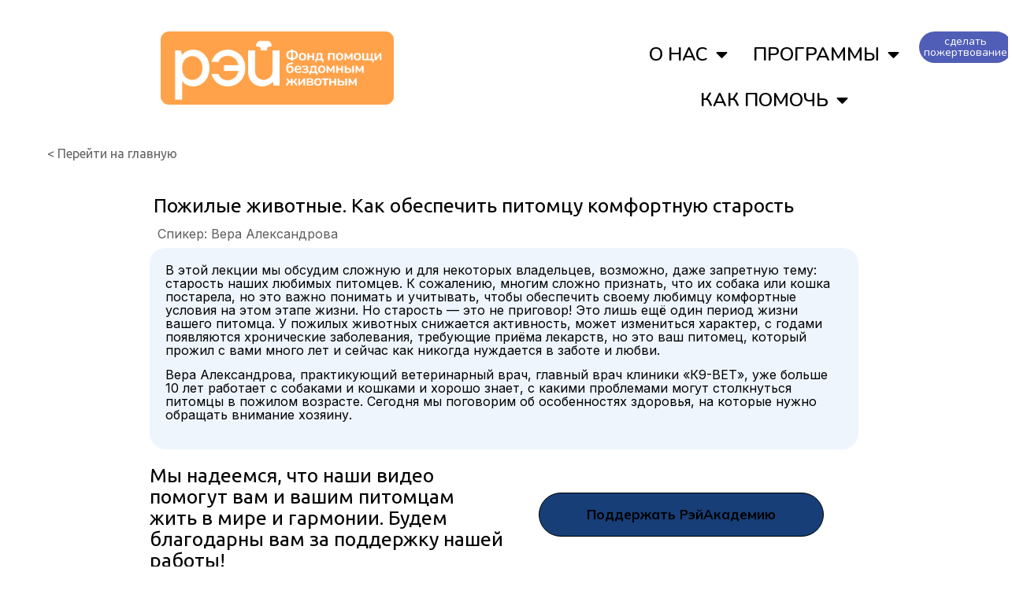

--- FILE ---
content_type: text/html; charset=UTF-8
request_url: https://academy.rayfund.ru/pozhilye-zhivotnye-kak-obespechit-pitomczu-komfortnuyu-starost/
body_size: 21150
content:
<!doctype html>
<html lang="ru-RU">
<head>
	<meta charset="UTF-8">
	<meta name="viewport" content="width=device-width, initial-scale=1">
	<link rel="profile" href="https://gmpg.org/xfn/11">
	<meta name='robots' content='index, follow, max-image-preview:large, max-snippet:-1, max-video-preview:-1' />

	<!-- This site is optimized with the Yoast SEO plugin v26.8 - https://yoast.com/product/yoast-seo-wordpress/ -->
	<title>Пожилые животные. Как обеспечить питомцу комфортную старость - рэй.академия</title>
	<link rel="canonical" href="https://academy.rayfund.ru/pozhilye-zhivotnye-kak-obespechit-pitomczu-komfortnuyu-starost/" />
	<meta property="og:locale" content="ru_RU" />
	<meta property="og:type" content="article" />
	<meta property="og:title" content="Пожилые животные. Как обеспечить питомцу комфортную старость - рэй.академия" />
	<meta property="og:description" content="В этой лекции мы обсудим сложную и для некоторых владельцев, возможно, даже запретную тему: старость наших любимых питомцев. К сожалению, многим сложно признать, что их собака или кошка постарела, но это важно понимать и учитывать, чтобы обеспечить своему любимцу комфортные условия на этом этапе жизни. Но старость — это не приговор! Это лишь ещё один [&hellip;]" />
	<meta property="og:url" content="https://academy.rayfund.ru/pozhilye-zhivotnye-kak-obespechit-pitomczu-komfortnuyu-starost/" />
	<meta property="og:site_name" content="рэй.академия" />
	<meta property="article:published_time" content="2023-07-31T07:04:23+00:00" />
	<meta property="article:modified_time" content="2024-09-23T11:53:29+00:00" />
	<meta property="og:image" content="https://academy.rayfund.ru/wp-content/uploads/2023/07/zastavka_pozhilye-zhivotnye.png" />
	<meta property="og:image:width" content="1920" />
	<meta property="og:image:height" content="1080" />
	<meta property="og:image:type" content="image/png" />
	<meta name="author" content="Лидия" />
	<meta name="twitter:card" content="summary_large_image" />
	<meta name="twitter:label1" content="Написано автором" />
	<meta name="twitter:data1" content="Лидия" />
	<meta name="twitter:label2" content="Примерное время для чтения" />
	<meta name="twitter:data2" content="1 минута" />
	<script type="application/ld+json" class="yoast-schema-graph">{"@context":"https://schema.org","@graph":[{"@type":"Article","@id":"https://academy.rayfund.ru/pozhilye-zhivotnye-kak-obespechit-pitomczu-komfortnuyu-starost/#article","isPartOf":{"@id":"https://academy.rayfund.ru/pozhilye-zhivotnye-kak-obespechit-pitomczu-komfortnuyu-starost/"},"author":{"name":"Лидия","@id":"https://academy.rayfund.ru/#/schema/person/01dde9b8f160f4a5fd5d54296219cd28"},"headline":"Пожилые животные. Как обеспечить питомцу комфортную старость","datePublished":"2023-07-31T07:04:23+00:00","dateModified":"2024-09-23T11:53:29+00:00","mainEntityOfPage":{"@id":"https://academy.rayfund.ru/pozhilye-zhivotnye-kak-obespechit-pitomczu-komfortnuyu-starost/"},"wordCount":142,"publisher":{"@id":"https://academy.rayfund.ru/#organization"},"image":{"@id":"https://academy.rayfund.ru/pozhilye-zhivotnye-kak-obespechit-pitomczu-komfortnuyu-starost/#primaryimage"},"thumbnailUrl":"https://academy.rayfund.ru/wp-content/uploads/2023/07/zastavka_pozhilye-zhivotnye.png","keywords":["Здоровье","Поведение","Уход"],"articleSection":["О кошках","О собаках"],"inLanguage":"ru-RU"},{"@type":"WebPage","@id":"https://academy.rayfund.ru/pozhilye-zhivotnye-kak-obespechit-pitomczu-komfortnuyu-starost/","url":"https://academy.rayfund.ru/pozhilye-zhivotnye-kak-obespechit-pitomczu-komfortnuyu-starost/","name":"Пожилые животные. Как обеспечить питомцу комфортную старость - рэй.академия","isPartOf":{"@id":"https://academy.rayfund.ru/#website"},"primaryImageOfPage":{"@id":"https://academy.rayfund.ru/pozhilye-zhivotnye-kak-obespechit-pitomczu-komfortnuyu-starost/#primaryimage"},"image":{"@id":"https://academy.rayfund.ru/pozhilye-zhivotnye-kak-obespechit-pitomczu-komfortnuyu-starost/#primaryimage"},"thumbnailUrl":"https://academy.rayfund.ru/wp-content/uploads/2023/07/zastavka_pozhilye-zhivotnye.png","datePublished":"2023-07-31T07:04:23+00:00","dateModified":"2024-09-23T11:53:29+00:00","breadcrumb":{"@id":"https://academy.rayfund.ru/pozhilye-zhivotnye-kak-obespechit-pitomczu-komfortnuyu-starost/#breadcrumb"},"inLanguage":"ru-RU","potentialAction":[{"@type":"ReadAction","target":["https://academy.rayfund.ru/pozhilye-zhivotnye-kak-obespechit-pitomczu-komfortnuyu-starost/"]}]},{"@type":"ImageObject","inLanguage":"ru-RU","@id":"https://academy.rayfund.ru/pozhilye-zhivotnye-kak-obespechit-pitomczu-komfortnuyu-starost/#primaryimage","url":"https://academy.rayfund.ru/wp-content/uploads/2023/07/zastavka_pozhilye-zhivotnye.png","contentUrl":"https://academy.rayfund.ru/wp-content/uploads/2023/07/zastavka_pozhilye-zhivotnye.png","width":1920,"height":1080},{"@type":"BreadcrumbList","@id":"https://academy.rayfund.ru/pozhilye-zhivotnye-kak-obespechit-pitomczu-komfortnuyu-starost/#breadcrumb","itemListElement":[{"@type":"ListItem","position":1,"name":"Главная страница","item":"https://academy.rayfund.ru/"},{"@type":"ListItem","position":2,"name":"Пожилые животные. Как обеспечить питомцу комфортную старость"}]},{"@type":"WebSite","@id":"https://academy.rayfund.ru/#website","url":"https://academy.rayfund.ru/","name":"рэй.академия","description":"рэй.академия – это сборник видео от ведущих специалистов, которые помогут вам стать лучшим другом для своего питомца","publisher":{"@id":"https://academy.rayfund.ru/#organization"},"potentialAction":[{"@type":"SearchAction","target":{"@type":"EntryPoint","urlTemplate":"https://academy.rayfund.ru/?s={search_term_string}"},"query-input":{"@type":"PropertyValueSpecification","valueRequired":true,"valueName":"search_term_string"}}],"inLanguage":"ru-RU"},{"@type":"Organization","@id":"https://academy.rayfund.ru/#organization","name":"рэй.академия","url":"https://academy.rayfund.ru/","logo":{"@type":"ImageObject","inLanguage":"ru-RU","@id":"https://academy.rayfund.ru/#/schema/logo/image/","url":"https://academy.rayfund.ru/wp-content/uploads/2023/04/logo-novyj.jpg","contentUrl":"https://academy.rayfund.ru/wp-content/uploads/2023/04/logo-novyj.jpg","width":816,"height":256,"caption":"рэй.академия"},"image":{"@id":"https://academy.rayfund.ru/#/schema/logo/image/"}},{"@type":"Person","@id":"https://academy.rayfund.ru/#/schema/person/01dde9b8f160f4a5fd5d54296219cd28","name":"Лидия","image":{"@type":"ImageObject","inLanguage":"ru-RU","@id":"https://academy.rayfund.ru/#/schema/person/image/","url":"https://secure.gravatar.com/avatar/e410343cd547b48c063ae17147ea7b2a2a031df2225821f524530dca654404a1?s=96&d=mm&r=g","contentUrl":"https://secure.gravatar.com/avatar/e410343cd547b48c063ae17147ea7b2a2a031df2225821f524530dca654404a1?s=96&d=mm&r=g","caption":"Лидия"},"url":"https://academy.rayfund.ru/author/lidia/"}]}</script>
	<!-- / Yoast SEO plugin. -->


<link rel='dns-prefetch' href='//challenges.cloudflare.com' />
<link rel="alternate" type="application/rss+xml" title="рэй.академия &raquo; Лента" href="https://academy.rayfund.ru/feed/" />
<link rel="alternate" title="oEmbed (JSON)" type="application/json+oembed" href="https://academy.rayfund.ru/wp-json/oembed/1.0/embed?url=https%3A%2F%2Facademy.rayfund.ru%2Fpozhilye-zhivotnye-kak-obespechit-pitomczu-komfortnuyu-starost%2F" />
<link rel="alternate" title="oEmbed (XML)" type="text/xml+oembed" href="https://academy.rayfund.ru/wp-json/oembed/1.0/embed?url=https%3A%2F%2Facademy.rayfund.ru%2Fpozhilye-zhivotnye-kak-obespechit-pitomczu-komfortnuyu-starost%2F&#038;format=xml" />
		<style id="content-control-block-styles">
			@media (max-width: 640px) {
	.cc-hide-on-mobile {
		display: none !important;
	}
}
@media (min-width: 641px) and (max-width: 920px) {
	.cc-hide-on-tablet {
		display: none !important;
	}
}
@media (min-width: 921px) and (max-width: 1440px) {
	.cc-hide-on-desktop {
		display: none !important;
	}
}		</style>
		<style id='wp-img-auto-sizes-contain-inline-css'>
img:is([sizes=auto i],[sizes^="auto," i]){contain-intrinsic-size:3000px 1500px}
/*# sourceURL=wp-img-auto-sizes-contain-inline-css */
</style>
<style id='wp-emoji-styles-inline-css'>

	img.wp-smiley, img.emoji {
		display: inline !important;
		border: none !important;
		box-shadow: none !important;
		height: 1em !important;
		width: 1em !important;
		margin: 0 0.07em !important;
		vertical-align: -0.1em !important;
		background: none !important;
		padding: 0 !important;
	}
/*# sourceURL=wp-emoji-styles-inline-css */
</style>
<link rel='stylesheet' id='wp-block-library-css' href='https://academy.rayfund.ru/wp-includes/css/dist/block-library/style.min.css?ver=6.9' media='all' />
<style id='classic-theme-styles-inline-css'>
/*! This file is auto-generated */
.wp-block-button__link{color:#fff;background-color:#32373c;border-radius:9999px;box-shadow:none;text-decoration:none;padding:calc(.667em + 2px) calc(1.333em + 2px);font-size:1.125em}.wp-block-file__button{background:#32373c;color:#fff;text-decoration:none}
/*# sourceURL=/wp-includes/css/classic-themes.min.css */
</style>
<link rel='stylesheet' id='content-control-block-styles-css' href='https://academy.rayfund.ru/wp-content/plugins/content-control/dist/style-block-editor.css?ver=2.6.5' media='all' />
<style id='global-styles-inline-css'>
:root{--wp--preset--aspect-ratio--square: 1;--wp--preset--aspect-ratio--4-3: 4/3;--wp--preset--aspect-ratio--3-4: 3/4;--wp--preset--aspect-ratio--3-2: 3/2;--wp--preset--aspect-ratio--2-3: 2/3;--wp--preset--aspect-ratio--16-9: 16/9;--wp--preset--aspect-ratio--9-16: 9/16;--wp--preset--color--black: #000000;--wp--preset--color--cyan-bluish-gray: #abb8c3;--wp--preset--color--white: #ffffff;--wp--preset--color--pale-pink: #f78da7;--wp--preset--color--vivid-red: #cf2e2e;--wp--preset--color--luminous-vivid-orange: #ff6900;--wp--preset--color--luminous-vivid-amber: #fcb900;--wp--preset--color--light-green-cyan: #7bdcb5;--wp--preset--color--vivid-green-cyan: #00d084;--wp--preset--color--pale-cyan-blue: #8ed1fc;--wp--preset--color--vivid-cyan-blue: #0693e3;--wp--preset--color--vivid-purple: #9b51e0;--wp--preset--gradient--vivid-cyan-blue-to-vivid-purple: linear-gradient(135deg,rgb(6,147,227) 0%,rgb(155,81,224) 100%);--wp--preset--gradient--light-green-cyan-to-vivid-green-cyan: linear-gradient(135deg,rgb(122,220,180) 0%,rgb(0,208,130) 100%);--wp--preset--gradient--luminous-vivid-amber-to-luminous-vivid-orange: linear-gradient(135deg,rgb(252,185,0) 0%,rgb(255,105,0) 100%);--wp--preset--gradient--luminous-vivid-orange-to-vivid-red: linear-gradient(135deg,rgb(255,105,0) 0%,rgb(207,46,46) 100%);--wp--preset--gradient--very-light-gray-to-cyan-bluish-gray: linear-gradient(135deg,rgb(238,238,238) 0%,rgb(169,184,195) 100%);--wp--preset--gradient--cool-to-warm-spectrum: linear-gradient(135deg,rgb(74,234,220) 0%,rgb(151,120,209) 20%,rgb(207,42,186) 40%,rgb(238,44,130) 60%,rgb(251,105,98) 80%,rgb(254,248,76) 100%);--wp--preset--gradient--blush-light-purple: linear-gradient(135deg,rgb(255,206,236) 0%,rgb(152,150,240) 100%);--wp--preset--gradient--blush-bordeaux: linear-gradient(135deg,rgb(254,205,165) 0%,rgb(254,45,45) 50%,rgb(107,0,62) 100%);--wp--preset--gradient--luminous-dusk: linear-gradient(135deg,rgb(255,203,112) 0%,rgb(199,81,192) 50%,rgb(65,88,208) 100%);--wp--preset--gradient--pale-ocean: linear-gradient(135deg,rgb(255,245,203) 0%,rgb(182,227,212) 50%,rgb(51,167,181) 100%);--wp--preset--gradient--electric-grass: linear-gradient(135deg,rgb(202,248,128) 0%,rgb(113,206,126) 100%);--wp--preset--gradient--midnight: linear-gradient(135deg,rgb(2,3,129) 0%,rgb(40,116,252) 100%);--wp--preset--font-size--small: 13px;--wp--preset--font-size--medium: 20px;--wp--preset--font-size--large: 36px;--wp--preset--font-size--x-large: 42px;--wp--preset--spacing--20: 0.44rem;--wp--preset--spacing--30: 0.67rem;--wp--preset--spacing--40: 1rem;--wp--preset--spacing--50: 1.5rem;--wp--preset--spacing--60: 2.25rem;--wp--preset--spacing--70: 3.38rem;--wp--preset--spacing--80: 5.06rem;--wp--preset--shadow--natural: 6px 6px 9px rgba(0, 0, 0, 0.2);--wp--preset--shadow--deep: 12px 12px 50px rgba(0, 0, 0, 0.4);--wp--preset--shadow--sharp: 6px 6px 0px rgba(0, 0, 0, 0.2);--wp--preset--shadow--outlined: 6px 6px 0px -3px rgb(255, 255, 255), 6px 6px rgb(0, 0, 0);--wp--preset--shadow--crisp: 6px 6px 0px rgb(0, 0, 0);}:where(.is-layout-flex){gap: 0.5em;}:where(.is-layout-grid){gap: 0.5em;}body .is-layout-flex{display: flex;}.is-layout-flex{flex-wrap: wrap;align-items: center;}.is-layout-flex > :is(*, div){margin: 0;}body .is-layout-grid{display: grid;}.is-layout-grid > :is(*, div){margin: 0;}:where(.wp-block-columns.is-layout-flex){gap: 2em;}:where(.wp-block-columns.is-layout-grid){gap: 2em;}:where(.wp-block-post-template.is-layout-flex){gap: 1.25em;}:where(.wp-block-post-template.is-layout-grid){gap: 1.25em;}.has-black-color{color: var(--wp--preset--color--black) !important;}.has-cyan-bluish-gray-color{color: var(--wp--preset--color--cyan-bluish-gray) !important;}.has-white-color{color: var(--wp--preset--color--white) !important;}.has-pale-pink-color{color: var(--wp--preset--color--pale-pink) !important;}.has-vivid-red-color{color: var(--wp--preset--color--vivid-red) !important;}.has-luminous-vivid-orange-color{color: var(--wp--preset--color--luminous-vivid-orange) !important;}.has-luminous-vivid-amber-color{color: var(--wp--preset--color--luminous-vivid-amber) !important;}.has-light-green-cyan-color{color: var(--wp--preset--color--light-green-cyan) !important;}.has-vivid-green-cyan-color{color: var(--wp--preset--color--vivid-green-cyan) !important;}.has-pale-cyan-blue-color{color: var(--wp--preset--color--pale-cyan-blue) !important;}.has-vivid-cyan-blue-color{color: var(--wp--preset--color--vivid-cyan-blue) !important;}.has-vivid-purple-color{color: var(--wp--preset--color--vivid-purple) !important;}.has-black-background-color{background-color: var(--wp--preset--color--black) !important;}.has-cyan-bluish-gray-background-color{background-color: var(--wp--preset--color--cyan-bluish-gray) !important;}.has-white-background-color{background-color: var(--wp--preset--color--white) !important;}.has-pale-pink-background-color{background-color: var(--wp--preset--color--pale-pink) !important;}.has-vivid-red-background-color{background-color: var(--wp--preset--color--vivid-red) !important;}.has-luminous-vivid-orange-background-color{background-color: var(--wp--preset--color--luminous-vivid-orange) !important;}.has-luminous-vivid-amber-background-color{background-color: var(--wp--preset--color--luminous-vivid-amber) !important;}.has-light-green-cyan-background-color{background-color: var(--wp--preset--color--light-green-cyan) !important;}.has-vivid-green-cyan-background-color{background-color: var(--wp--preset--color--vivid-green-cyan) !important;}.has-pale-cyan-blue-background-color{background-color: var(--wp--preset--color--pale-cyan-blue) !important;}.has-vivid-cyan-blue-background-color{background-color: var(--wp--preset--color--vivid-cyan-blue) !important;}.has-vivid-purple-background-color{background-color: var(--wp--preset--color--vivid-purple) !important;}.has-black-border-color{border-color: var(--wp--preset--color--black) !important;}.has-cyan-bluish-gray-border-color{border-color: var(--wp--preset--color--cyan-bluish-gray) !important;}.has-white-border-color{border-color: var(--wp--preset--color--white) !important;}.has-pale-pink-border-color{border-color: var(--wp--preset--color--pale-pink) !important;}.has-vivid-red-border-color{border-color: var(--wp--preset--color--vivid-red) !important;}.has-luminous-vivid-orange-border-color{border-color: var(--wp--preset--color--luminous-vivid-orange) !important;}.has-luminous-vivid-amber-border-color{border-color: var(--wp--preset--color--luminous-vivid-amber) !important;}.has-light-green-cyan-border-color{border-color: var(--wp--preset--color--light-green-cyan) !important;}.has-vivid-green-cyan-border-color{border-color: var(--wp--preset--color--vivid-green-cyan) !important;}.has-pale-cyan-blue-border-color{border-color: var(--wp--preset--color--pale-cyan-blue) !important;}.has-vivid-cyan-blue-border-color{border-color: var(--wp--preset--color--vivid-cyan-blue) !important;}.has-vivid-purple-border-color{border-color: var(--wp--preset--color--vivid-purple) !important;}.has-vivid-cyan-blue-to-vivid-purple-gradient-background{background: var(--wp--preset--gradient--vivid-cyan-blue-to-vivid-purple) !important;}.has-light-green-cyan-to-vivid-green-cyan-gradient-background{background: var(--wp--preset--gradient--light-green-cyan-to-vivid-green-cyan) !important;}.has-luminous-vivid-amber-to-luminous-vivid-orange-gradient-background{background: var(--wp--preset--gradient--luminous-vivid-amber-to-luminous-vivid-orange) !important;}.has-luminous-vivid-orange-to-vivid-red-gradient-background{background: var(--wp--preset--gradient--luminous-vivid-orange-to-vivid-red) !important;}.has-very-light-gray-to-cyan-bluish-gray-gradient-background{background: var(--wp--preset--gradient--very-light-gray-to-cyan-bluish-gray) !important;}.has-cool-to-warm-spectrum-gradient-background{background: var(--wp--preset--gradient--cool-to-warm-spectrum) !important;}.has-blush-light-purple-gradient-background{background: var(--wp--preset--gradient--blush-light-purple) !important;}.has-blush-bordeaux-gradient-background{background: var(--wp--preset--gradient--blush-bordeaux) !important;}.has-luminous-dusk-gradient-background{background: var(--wp--preset--gradient--luminous-dusk) !important;}.has-pale-ocean-gradient-background{background: var(--wp--preset--gradient--pale-ocean) !important;}.has-electric-grass-gradient-background{background: var(--wp--preset--gradient--electric-grass) !important;}.has-midnight-gradient-background{background: var(--wp--preset--gradient--midnight) !important;}.has-small-font-size{font-size: var(--wp--preset--font-size--small) !important;}.has-medium-font-size{font-size: var(--wp--preset--font-size--medium) !important;}.has-large-font-size{font-size: var(--wp--preset--font-size--large) !important;}.has-x-large-font-size{font-size: var(--wp--preset--font-size--x-large) !important;}
:where(.wp-block-post-template.is-layout-flex){gap: 1.25em;}:where(.wp-block-post-template.is-layout-grid){gap: 1.25em;}
:where(.wp-block-term-template.is-layout-flex){gap: 1.25em;}:where(.wp-block-term-template.is-layout-grid){gap: 1.25em;}
:where(.wp-block-columns.is-layout-flex){gap: 2em;}:where(.wp-block-columns.is-layout-grid){gap: 2em;}
:root :where(.wp-block-pullquote){font-size: 1.5em;line-height: 1.6;}
/*# sourceURL=global-styles-inline-css */
</style>
<link rel='stylesheet' id='hello-elementor-css' href='https://academy.rayfund.ru/wp-content/themes/hello-elementor/style.min.css?ver=2.7.1' media='all' />
<link rel='stylesheet' id='hello-elementor-theme-style-css' href='https://academy.rayfund.ru/wp-content/themes/hello-elementor/theme.min.css?ver=2.7.1' media='all' />
<link rel='stylesheet' id='elementor-frontend-css' href='https://academy.rayfund.ru/wp-content/plugins/elementor/assets/css/frontend.min.css?ver=3.34.2' media='all' />
<link rel='stylesheet' id='elementor-post-5-css' href='https://academy.rayfund.ru/wp-content/uploads/elementor/css/post-5.css?ver=1769710730' media='all' />
<link rel='stylesheet' id='widget-image-css' href='https://academy.rayfund.ru/wp-content/plugins/elementor/assets/css/widget-image.min.css?ver=3.34.2' media='all' />
<link rel='stylesheet' id='widget-nav-menu-css' href='https://academy.rayfund.ru/wp-content/plugins/elementor-pro/assets/css/widget-nav-menu.min.css?ver=3.32.0' media='all' />
<link rel='stylesheet' id='e-sticky-css' href='https://academy.rayfund.ru/wp-content/plugins/elementor-pro/assets/css/modules/sticky.min.css?ver=3.32.0' media='all' />
<link rel='stylesheet' id='e-animation-shrink-css' href='https://academy.rayfund.ru/wp-content/plugins/elementor/assets/lib/animations/styles/e-animation-shrink.min.css?ver=3.34.2' media='all' />
<link rel='stylesheet' id='widget-social-icons-css' href='https://academy.rayfund.ru/wp-content/plugins/elementor/assets/css/widget-social-icons.min.css?ver=3.34.2' media='all' />
<link rel='stylesheet' id='e-apple-webkit-css' href='https://academy.rayfund.ru/wp-content/plugins/elementor/assets/css/conditionals/apple-webkit.min.css?ver=3.34.2' media='all' />
<link rel='stylesheet' id='widget-video-css' href='https://academy.rayfund.ru/wp-content/plugins/elementor/assets/css/widget-video.min.css?ver=3.34.2' media='all' />
<link rel='stylesheet' id='widget-heading-css' href='https://academy.rayfund.ru/wp-content/plugins/elementor/assets/css/widget-heading.min.css?ver=3.34.2' media='all' />
<link rel='stylesheet' id='eael-general-css' href='https://academy.rayfund.ru/wp-content/plugins/essential-addons-for-elementor-lite/assets/front-end/css/view/general.min.css?ver=6.5.9' media='all' />
<link rel='stylesheet' id='eael-1886-css' href='https://academy.rayfund.ru/wp-content/uploads/essential-addons-elementor/eael-1886.css?ver=1727103209' media='all' />
<link rel='stylesheet' id='dashicons-css' href='https://academy.rayfund.ru/wp-includes/css/dashicons.min.css?ver=6.9' media='all' />
<link rel='stylesheet' id='e-animation-fadeIn-css' href='https://academy.rayfund.ru/wp-content/plugins/elementor/assets/lib/animations/styles/fadeIn.min.css?ver=3.34.2' media='all' />
<link rel='stylesheet' id='e-popup-css' href='https://academy.rayfund.ru/wp-content/plugins/elementor-pro/assets/css/conditionals/popup.min.css?ver=3.32.0' media='all' />
<link rel='stylesheet' id='widget-form-css' href='https://academy.rayfund.ru/wp-content/plugins/elementor-pro/assets/css/widget-form.min.css?ver=3.32.0' media='all' />
<link rel='stylesheet' id='elementor-icons-css' href='https://academy.rayfund.ru/wp-content/plugins/elementor/assets/lib/eicons/css/elementor-icons.min.css?ver=5.46.0' media='all' />
<style id='elementor-icons-inline-css'>

		.elementor-add-new-section .elementor-add-templately-promo-button{
            background-color: #5d4fff !important;
            background-image: url(https://academy.rayfund.ru/wp-content/plugins/essential-addons-for-elementor-lite/assets/admin/images/templately/logo-icon.svg);
            background-repeat: no-repeat;
            background-position: center center;
            position: relative;
        }
        
		.elementor-add-new-section .elementor-add-templately-promo-button > i{
            height: 12px;
        }
        
        body .elementor-add-new-section .elementor-add-section-area-button {
            margin-left: 0;
        }

		.elementor-add-new-section .elementor-add-templately-promo-button{
            background-color: #5d4fff !important;
            background-image: url(https://academy.rayfund.ru/wp-content/plugins/essential-addons-for-elementor-lite/assets/admin/images/templately/logo-icon.svg);
            background-repeat: no-repeat;
            background-position: center center;
            position: relative;
        }
        
		.elementor-add-new-section .elementor-add-templately-promo-button > i{
            height: 12px;
        }
        
        body .elementor-add-new-section .elementor-add-section-area-button {
            margin-left: 0;
        }
/*# sourceURL=elementor-icons-inline-css */
</style>
<link rel='stylesheet' id='font-awesome-5-all-css' href='https://academy.rayfund.ru/wp-content/plugins/elementor/assets/lib/font-awesome/css/all.min.css?ver=3.34.2' media='all' />
<link rel='stylesheet' id='font-awesome-4-shim-css' href='https://academy.rayfund.ru/wp-content/plugins/elementor/assets/lib/font-awesome/css/v4-shims.min.css?ver=3.34.2' media='all' />
<link rel='stylesheet' id='elementor-post-786-css' href='https://academy.rayfund.ru/wp-content/uploads/elementor/css/post-786.css?ver=1769710731' media='all' />
<link rel='stylesheet' id='elementor-post-798-css' href='https://academy.rayfund.ru/wp-content/uploads/elementor/css/post-798.css?ver=1769710731' media='all' />
<link rel='stylesheet' id='elementor-post-1038-css' href='https://academy.rayfund.ru/wp-content/uploads/elementor/css/post-1038.css?ver=1769712169' media='all' />
<link rel='stylesheet' id='elementor-post-1886-css' href='https://academy.rayfund.ru/wp-content/uploads/elementor/css/post-1886.css?ver=1769710731' media='all' />
<link rel='stylesheet' id='elementor-post-717-css' href='https://academy.rayfund.ru/wp-content/uploads/elementor/css/post-717.css?ver=1769710731' media='all' />
<link rel='stylesheet' id='elementor-gf-nunito-css' href='https://fonts.googleapis.com/css?family=Nunito:100,100italic,200,200italic,300,300italic,400,400italic,500,500italic,600,600italic,700,700italic,800,800italic,900,900italic&#038;display=swap&#038;subset=cyrillic' media='all' />
<link rel='stylesheet' id='elementor-gf-inter-css' href='https://fonts.googleapis.com/css?family=Inter:100,100italic,200,200italic,300,300italic,400,400italic,500,500italic,600,600italic,700,700italic,800,800italic,900,900italic&#038;display=swap&#038;subset=cyrillic' media='all' />
<link rel='stylesheet' id='elementor-gf-ubuntu-css' href='https://fonts.googleapis.com/css?family=Ubuntu:100,100italic,200,200italic,300,300italic,400,400italic,500,500italic,600,600italic,700,700italic,800,800italic,900,900italic&#038;display=swap&#038;subset=cyrillic' media='all' />
<link rel='stylesheet' id='elementor-gf-mulish-css' href='https://fonts.googleapis.com/css?family=Mulish:100,100italic,200,200italic,300,300italic,400,400italic,500,500italic,600,600italic,700,700italic,800,800italic,900,900italic&#038;display=swap&#038;subset=cyrillic' media='all' />
<link rel='stylesheet' id='elementor-icons-shared-0-css' href='https://academy.rayfund.ru/wp-content/plugins/elementor/assets/lib/font-awesome/css/fontawesome.min.css?ver=5.15.3' media='all' />
<link rel='stylesheet' id='elementor-icons-fa-solid-css' href='https://academy.rayfund.ru/wp-content/plugins/elementor/assets/lib/font-awesome/css/solid.min.css?ver=5.15.3' media='all' />
<link rel='stylesheet' id='elementor-icons-fa-brands-css' href='https://academy.rayfund.ru/wp-content/plugins/elementor/assets/lib/font-awesome/css/brands.min.css?ver=5.15.3' media='all' />
<script src="https://academy.rayfund.ru/wp-content/plugins/related-posts-thumbnails/assets/js/front.min.js?ver=4.3.1" id="rpt_front_style-js"></script>
<script src="https://academy.rayfund.ru/wp-includes/js/jquery/jquery.min.js?ver=3.7.1" id="jquery-core-js"></script>
<script src="https://academy.rayfund.ru/wp-includes/js/jquery/jquery-migrate.min.js?ver=3.4.1" id="jquery-migrate-js"></script>
<script src="https://academy.rayfund.ru/wp-content/plugins/related-posts-thumbnails/assets/js/lazy-load.js?ver=4.3.1" id="rpt-lazy-load-js"></script>
<script src="https://academy.rayfund.ru/wp-content/plugins/elementor/assets/lib/font-awesome/js/v4-shims.min.js?ver=3.34.2" id="font-awesome-4-shim-js"></script>
<link rel="https://api.w.org/" href="https://academy.rayfund.ru/wp-json/" /><link rel="alternate" title="JSON" type="application/json" href="https://academy.rayfund.ru/wp-json/wp/v2/posts/2462" /><link rel="EditURI" type="application/rsd+xml" title="RSD" href="https://academy.rayfund.ru/xmlrpc.php?rsd" />
<meta name="generator" content="WordPress 6.9" />
<link rel='shortlink' href='https://academy.rayfund.ru/?p=2462' />
        <style>
            #related_posts_thumbnails li {
                border-right: 1px solid #003872;
                background-color: #003872            }

            #related_posts_thumbnails li:hover {
                background-color: #003872;
            }

            .relpost_content {
                font-size: 22px;
                color: #ffffff;
            }

            .relpost-block-single {
                background-color: #003872;
                border-right: 1px solid #003872;
                border-left: 1px solid #003872;
                margin-right: -1px;
            }

            .relpost-block-single:hover {
                background-color: #003872;
            }
        </style>

        <meta name="generator" content="Elementor 3.34.2; features: additional_custom_breakpoints; settings: css_print_method-external, google_font-enabled, font_display-swap">
<link rel='stylesheet' id='custom-css' href='/wp-content/themes/hello-elementor/custom.css' media='all' />
			<style>
				.e-con.e-parent:nth-of-type(n+4):not(.e-lazyloaded):not(.e-no-lazyload),
				.e-con.e-parent:nth-of-type(n+4):not(.e-lazyloaded):not(.e-no-lazyload) * {
					background-image: none !important;
				}
				@media screen and (max-height: 1024px) {
					.e-con.e-parent:nth-of-type(n+3):not(.e-lazyloaded):not(.e-no-lazyload),
					.e-con.e-parent:nth-of-type(n+3):not(.e-lazyloaded):not(.e-no-lazyload) * {
						background-image: none !important;
					}
				}
				@media screen and (max-height: 640px) {
					.e-con.e-parent:nth-of-type(n+2):not(.e-lazyloaded):not(.e-no-lazyload),
					.e-con.e-parent:nth-of-type(n+2):not(.e-lazyloaded):not(.e-no-lazyload) * {
						background-image: none !important;
					}
				}
			</style>
			<link rel="icon" href="https://academy.rayfund.ru/wp-content/uploads/2023/02/nosik-favikon.svg" sizes="32x32" />
<link rel="icon" href="https://academy.rayfund.ru/wp-content/uploads/2023/02/nosik-favikon.svg" sizes="192x192" />
<link rel="apple-touch-icon" href="https://academy.rayfund.ru/wp-content/uploads/2023/02/nosik-favikon.svg" />
<meta name="msapplication-TileImage" content="https://academy.rayfund.ru/wp-content/uploads/2023/02/nosik-favikon.svg" />
</head>
<body class="wp-singular post-template-default single single-post postid-2462 single-format-standard wp-custom-logo wp-theme-hello-elementor elementor-default elementor-kit-5 elementor-page-1038">


<a class="skip-link screen-reader-text" href="#content">Перейти к содержимому</a>

		<header data-elementor-type="header" data-elementor-id="786" class="elementor elementor-786 elementor-location-header" data-elementor-post-type="elementor_library">
			<div class="elementor-element elementor-element-c07dd54 e-con-full e-flex e-con e-parent" data-id="c07dd54" data-element_type="container" data-settings="{&quot;background_background&quot;:&quot;classic&quot;,&quot;sticky&quot;:&quot;top&quot;,&quot;sticky_on&quot;:[&quot;desktop&quot;,&quot;tablet&quot;,&quot;mobile&quot;],&quot;sticky_offset&quot;:0,&quot;sticky_effects_offset&quot;:0,&quot;sticky_anchor_link_offset&quot;:0}">
		<div class="elementor-element elementor-element-642fc66 e-con-full e-flex e-con e-child" data-id="642fc66" data-element_type="container">
				<div class="elementor-element elementor-element-604f3a6 elementor-widget__width-auto elementor-widget-mobile__width-initial elementor-widget elementor-widget-theme-site-logo elementor-widget-image" data-id="604f3a6" data-element_type="widget" data-widget_type="theme-site-logo.default">
				<div class="elementor-widget-container">
											<a href="https://rayfund.ru">
			<img width="800" height="251" src="https://academy.rayfund.ru/wp-content/uploads/2023/04/logo-novyj.jpg" class="attachment-large size-large wp-image-2954" alt="" srcset="https://academy.rayfund.ru/wp-content/uploads/2023/04/logo-novyj.jpg 816w, https://academy.rayfund.ru/wp-content/uploads/2023/04/logo-novyj-300x94.jpg 300w, https://academy.rayfund.ru/wp-content/uploads/2023/04/logo-novyj-768x241.jpg 768w" sizes="(max-width: 800px) 100vw, 800px" />				</a>
											</div>
				</div>
				<div class="elementor-element elementor-element-d0b9ab8 elementor-nav-menu__align-center elementor-widget-mobile__width-initial elementor-nav-menu--dropdown-tablet elementor-nav-menu__text-align-aside elementor-nav-menu--toggle elementor-nav-menu--burger elementor-widget elementor-widget-nav-menu" data-id="d0b9ab8" data-element_type="widget" data-settings="{&quot;layout&quot;:&quot;horizontal&quot;,&quot;submenu_icon&quot;:{&quot;value&quot;:&quot;&lt;i class=\&quot;fas fa-caret-down\&quot; aria-hidden=\&quot;true\&quot;&gt;&lt;\/i&gt;&quot;,&quot;library&quot;:&quot;fa-solid&quot;},&quot;toggle&quot;:&quot;burger&quot;}" data-widget_type="nav-menu.default">
				<div class="elementor-widget-container">
								<nav aria-label="Menu" class="elementor-nav-menu--main elementor-nav-menu__container elementor-nav-menu--layout-horizontal e--pointer-none">
				<ul id="menu-1-d0b9ab8" class="elementor-nav-menu"><li class="menu-item menu-item-type-custom menu-item-object-custom menu-item-has-children menu-item-3275"><a href="#" class="elementor-item elementor-item-anchor">О НАС</a>
<ul class="sub-menu elementor-nav-menu--dropdown">
	<li class="menu-item menu-item-type-custom menu-item-object-custom menu-item-3276"><a href="https://rayfund.ru/about/mission_history/" class="elementor-sub-item">миссия и история</a></li>
	<li class="menu-item menu-item-type-custom menu-item-object-custom menu-item-3277"><a href="https://rayfund.ru/about/docs-and-reports/" class="elementor-sub-item">документы и отчеты</a></li>
	<li class="menu-item menu-item-type-custom menu-item-object-custom menu-item-3278"><a href="https://rayfund.ru/news/" class="elementor-sub-item">новости</a></li>
	<li class="menu-item menu-item-type-custom menu-item-object-custom menu-item-3279"><a href="https://rayfund.ru/about/team/" class="elementor-sub-item">команда</a></li>
	<li class="menu-item menu-item-type-custom menu-item-object-custom menu-item-3280"><a href="https://rayfund.ru/about/guardians/" class="elementor-sub-item">попечительский совет</a></li>
	<li class="menu-item menu-item-type-custom menu-item-object-custom menu-item-3281"><a href="https://rayfund.ru/about/board/" class="elementor-sub-item">совет фонда</a></li>
	<li class="menu-item menu-item-type-custom menu-item-object-custom menu-item-3282"><a href="https://rayfund.ru/about/awards-and-achievements/" class="elementor-sub-item">награды и достижения</a></li>
	<li class="menu-item menu-item-type-custom menu-item-object-custom menu-item-3283"><a href="https://rayfund.ru/media/" class="elementor-sub-item">сми о нас</a></li>
	<li class="menu-item menu-item-type-custom menu-item-object-custom menu-item-3284"><a href="https://rayfund.ru/about/faq/" class="elementor-sub-item">faq</a></li>
	<li class="menu-item menu-item-type-custom menu-item-object-custom menu-item-3285"><a href="https://rayfund.ru/about/contacts/" class="elementor-sub-item">контакты</a></li>
</ul>
</li>
<li class="menu-item menu-item-type-custom menu-item-object-custom menu-item-has-children menu-item-3286"><a href="#" class="elementor-item elementor-item-anchor">ПРОГРАММЫ</a>
<ul class="sub-menu elementor-nav-menu--dropdown">
	<li class="menu-item menu-item-type-custom menu-item-object-custom menu-item-3287"><a href="https://rayfund.ru/programs/podderzhka-priyutov/" class="elementor-sub-item">поддержка приютов</a></li>
	<li class="menu-item menu-item-type-custom menu-item-object-custom menu-item-3288"><a href="https://rayfund.ru/programs/sterilizatsiya/" class="elementor-sub-item">стерилизация</a></li>
	<li class="menu-item menu-item-type-custom menu-item-object-custom menu-item-3289"><a href="https://rayfund.ru/programs/lechenie/" class="elementor-sub-item">лечение</a></li>
	<li class="menu-item menu-item-type-custom menu-item-object-custom menu-item-3290"><a href="https://rayfund.ru/programs/zootaxi/" class="elementor-sub-item">рэй.мобиль</a></li>
	<li class="menu-item menu-item-type-custom menu-item-object-custom menu-item-home menu-item-3291"><a href="https://academy.rayfund.ru/" class="elementor-sub-item">рэй.академия</a></li>
	<li class="menu-item menu-item-type-custom menu-item-object-custom menu-item-3292"><a href="https://rayfund.ru/programs/ray-class/" class="elementor-sub-item">рэй.класс</a></li>
</ul>
</li>
<li class="menu-item menu-item-type-custom menu-item-object-custom menu-item-has-children menu-item-3293"><a href="#" class="elementor-item elementor-item-anchor">КАК ПОМОЧЬ</a>
<ul class="sub-menu elementor-nav-menu--dropdown">
	<li class="menu-item menu-item-type-custom menu-item-object-custom menu-item-3294"><a href="https://rayfund.ru/help/other_help/" class="elementor-sub-item">передать помощь</a></li>
	<li class="menu-item menu-item-type-custom menu-item-object-custom menu-item-3295"><a href="https://rayfund.ru/donate/" class="elementor-sub-item">сделать пожертвование</a></li>
	<li class="menu-item menu-item-type-custom menu-item-object-custom menu-item-3296"><a href="https://rayfund.ru/help/volunteer/" class="elementor-sub-item">стать волонтёром</a></li>
	<li class="menu-item menu-item-type-custom menu-item-object-custom menu-item-3297"><a href="https://rayfund.ru/help/animals/" class="elementor-sub-item">взять животное</a></li>
</ul>
</li>
</ul>			</nav>
					<div class="elementor-menu-toggle" role="button" tabindex="0" aria-label="Menu Toggle" aria-expanded="false">
			<i aria-hidden="true" role="presentation" class="elementor-menu-toggle__icon--open eicon-menu-bar"></i><i aria-hidden="true" role="presentation" class="elementor-menu-toggle__icon--close eicon-close"></i>		</div>
					<nav class="elementor-nav-menu--dropdown elementor-nav-menu__container" aria-hidden="true">
				<ul id="menu-2-d0b9ab8" class="elementor-nav-menu"><li class="menu-item menu-item-type-custom menu-item-object-custom menu-item-has-children menu-item-3275"><a href="#" class="elementor-item elementor-item-anchor" tabindex="-1">О НАС</a>
<ul class="sub-menu elementor-nav-menu--dropdown">
	<li class="menu-item menu-item-type-custom menu-item-object-custom menu-item-3276"><a href="https://rayfund.ru/about/mission_history/" class="elementor-sub-item" tabindex="-1">миссия и история</a></li>
	<li class="menu-item menu-item-type-custom menu-item-object-custom menu-item-3277"><a href="https://rayfund.ru/about/docs-and-reports/" class="elementor-sub-item" tabindex="-1">документы и отчеты</a></li>
	<li class="menu-item menu-item-type-custom menu-item-object-custom menu-item-3278"><a href="https://rayfund.ru/news/" class="elementor-sub-item" tabindex="-1">новости</a></li>
	<li class="menu-item menu-item-type-custom menu-item-object-custom menu-item-3279"><a href="https://rayfund.ru/about/team/" class="elementor-sub-item" tabindex="-1">команда</a></li>
	<li class="menu-item menu-item-type-custom menu-item-object-custom menu-item-3280"><a href="https://rayfund.ru/about/guardians/" class="elementor-sub-item" tabindex="-1">попечительский совет</a></li>
	<li class="menu-item menu-item-type-custom menu-item-object-custom menu-item-3281"><a href="https://rayfund.ru/about/board/" class="elementor-sub-item" tabindex="-1">совет фонда</a></li>
	<li class="menu-item menu-item-type-custom menu-item-object-custom menu-item-3282"><a href="https://rayfund.ru/about/awards-and-achievements/" class="elementor-sub-item" tabindex="-1">награды и достижения</a></li>
	<li class="menu-item menu-item-type-custom menu-item-object-custom menu-item-3283"><a href="https://rayfund.ru/media/" class="elementor-sub-item" tabindex="-1">сми о нас</a></li>
	<li class="menu-item menu-item-type-custom menu-item-object-custom menu-item-3284"><a href="https://rayfund.ru/about/faq/" class="elementor-sub-item" tabindex="-1">faq</a></li>
	<li class="menu-item menu-item-type-custom menu-item-object-custom menu-item-3285"><a href="https://rayfund.ru/about/contacts/" class="elementor-sub-item" tabindex="-1">контакты</a></li>
</ul>
</li>
<li class="menu-item menu-item-type-custom menu-item-object-custom menu-item-has-children menu-item-3286"><a href="#" class="elementor-item elementor-item-anchor" tabindex="-1">ПРОГРАММЫ</a>
<ul class="sub-menu elementor-nav-menu--dropdown">
	<li class="menu-item menu-item-type-custom menu-item-object-custom menu-item-3287"><a href="https://rayfund.ru/programs/podderzhka-priyutov/" class="elementor-sub-item" tabindex="-1">поддержка приютов</a></li>
	<li class="menu-item menu-item-type-custom menu-item-object-custom menu-item-3288"><a href="https://rayfund.ru/programs/sterilizatsiya/" class="elementor-sub-item" tabindex="-1">стерилизация</a></li>
	<li class="menu-item menu-item-type-custom menu-item-object-custom menu-item-3289"><a href="https://rayfund.ru/programs/lechenie/" class="elementor-sub-item" tabindex="-1">лечение</a></li>
	<li class="menu-item menu-item-type-custom menu-item-object-custom menu-item-3290"><a href="https://rayfund.ru/programs/zootaxi/" class="elementor-sub-item" tabindex="-1">рэй.мобиль</a></li>
	<li class="menu-item menu-item-type-custom menu-item-object-custom menu-item-home menu-item-3291"><a href="https://academy.rayfund.ru/" class="elementor-sub-item" tabindex="-1">рэй.академия</a></li>
	<li class="menu-item menu-item-type-custom menu-item-object-custom menu-item-3292"><a href="https://rayfund.ru/programs/ray-class/" class="elementor-sub-item" tabindex="-1">рэй.класс</a></li>
</ul>
</li>
<li class="menu-item menu-item-type-custom menu-item-object-custom menu-item-has-children menu-item-3293"><a href="#" class="elementor-item elementor-item-anchor" tabindex="-1">КАК ПОМОЧЬ</a>
<ul class="sub-menu elementor-nav-menu--dropdown">
	<li class="menu-item menu-item-type-custom menu-item-object-custom menu-item-3294"><a href="https://rayfund.ru/help/other_help/" class="elementor-sub-item" tabindex="-1">передать помощь</a></li>
	<li class="menu-item menu-item-type-custom menu-item-object-custom menu-item-3295"><a href="https://rayfund.ru/donate/" class="elementor-sub-item" tabindex="-1">сделать пожертвование</a></li>
	<li class="menu-item menu-item-type-custom menu-item-object-custom menu-item-3296"><a href="https://rayfund.ru/help/volunteer/" class="elementor-sub-item" tabindex="-1">стать волонтёром</a></li>
	<li class="menu-item menu-item-type-custom menu-item-object-custom menu-item-3297"><a href="https://rayfund.ru/help/animals/" class="elementor-sub-item" tabindex="-1">взять животное</a></li>
</ul>
</li>
</ul>			</nav>
						</div>
				</div>
				<div class="elementor-element elementor-element-678f42a elementor-widget-mobile__width-initial elementor-widget elementor-widget-button" data-id="678f42a" data-element_type="widget" data-widget_type="button.default">
				<div class="elementor-widget-container">
									<div class="elementor-button-wrapper">
					<a class="elementor-button elementor-button-link elementor-size-sm" href="https://rayfund.ru/donate/">
						<span class="elementor-button-content-wrapper">
									<span class="elementor-button-text">сделать пожертвование</span>
					</span>
					</a>
				</div>
								</div>
				</div>
				</div>
				</div>
				</header>
				<div data-elementor-type="single-post" data-elementor-id="1038" class="elementor elementor-1038 elementor-location-single post-2462 post type-post status-publish format-standard has-post-thumbnail hentry category-cats category-dogs tag-zdorove tag-povedenie tag-uhod" data-elementor-post-type="elementor_library">
					<section class="elementor-section elementor-top-section elementor-element elementor-element-707204d elementor-section-boxed elementor-section-height-default elementor-section-height-default" data-id="707204d" data-element_type="section">
						<div class="elementor-container elementor-column-gap-default">
					<div class="elementor-column elementor-col-100 elementor-top-column elementor-element elementor-element-6950090" data-id="6950090" data-element_type="column">
			<div class="elementor-widget-wrap elementor-element-populated">
						<div class="elementor-element elementor-element-a7ef87c elementor-widget elementor-widget-html" data-id="a7ef87c" data-element_type="widget" data-widget_type="html.default">
				<div class="elementor-widget-container">
					<div style="float:left" class="history-back">
			<a class="elementor-icon" href="https://academy.rayfund.ru/">
			&#60; Перейти на главную</a>
		</div>				</div>
				</div>
					</div>
		</div>
					</div>
		</section>
				<section class="elementor-section elementor-top-section elementor-element elementor-element-866f3e3 elementor-section-boxed elementor-section-height-default elementor-section-height-default" data-id="866f3e3" data-element_type="section">
						<div class="elementor-container elementor-column-gap-default">
					<div class="elementor-column elementor-col-100 elementor-top-column elementor-element elementor-element-668e534" data-id="668e534" data-element_type="column">
			<div class="elementor-widget-wrap elementor-element-populated">
						<div class="elementor-element elementor-element-b28c905 elementor-widget elementor-widget-html" data-id="b28c905" data-element_type="widget" data-widget_type="html.default">
				<div class="elementor-widget-container">
					<div class="video-unavailable content-control-container jp-cc content-control-not-accessible jp-cc-not-accessible"></div>				</div>
				</div>
				<div class="elementor-element elementor-element-2f57c80 elementor-widget elementor-widget-theme-post-title elementor-page-title elementor-widget-heading" data-id="2f57c80" data-element_type="widget" data-widget_type="theme-post-title.default">
				<div class="elementor-widget-container">
					<h1 class="elementor-heading-title elementor-size-default"><a href="https://academy.rayfund.ru/pozhilye-zhivotnye-kak-obespechit-pitomczu-komfortnuyu-starost/">Пожилые животные. Как обеспечить питомцу комфортную старость</a></h1>				</div>
				</div>
				<div class="elementor-element elementor-element-e07bf8b elementor-widget elementor-widget-heading" data-id="e07bf8b" data-element_type="widget" data-widget_type="heading.default">
				<div class="elementor-widget-container">
					<div class="elementor-heading-title elementor-size-default">Спикер: Вера Александрова</div>				</div>
				</div>
				<section class="elementor-section elementor-inner-section elementor-element elementor-element-4f6daab elementor-section-height-min-height elementor-section-content-bottom elementor-section-boxed elementor-section-height-default" data-id="4f6daab" data-element_type="section" data-settings="{&quot;background_background&quot;:&quot;classic&quot;}">
						<div class="elementor-container elementor-column-gap-default">
					<div class="elementor-column elementor-col-100 elementor-inner-column elementor-element elementor-element-4639b4a" data-id="4639b4a" data-element_type="column">
			<div class="elementor-widget-wrap elementor-element-populated">
						<div class="elementor-element elementor-element-3e73798 elementor-widget elementor-widget-theme-post-content" data-id="3e73798" data-element_type="widget" data-widget_type="theme-post-content.default">
				<div class="elementor-widget-container">
					<p>В этой лекции мы обсудим сложную и для некоторых владельцев, возможно, даже запретную тему: старость наших любимых питомцев. К сожалению, многим сложно признать, что их собака или кошка постарела, но это важно понимать и учитывать, чтобы обеспечить своему любимцу комфортные условия на этом этапе жизни. Но старость — это не приговор! Это лишь ещё один период жизни вашего питомца. У пожилых животных снижается активность, может измениться характер, с годами появляются хронические заболевания, требующие приёма лекарств, но это ваш питомец, который прожил с вами много лет и сейчас как никогда нуждается в заботе и любви.</p>
<p>Вера Александрова, практикующий ветеринарный врач, главный врач клиники «К9-ВЕТ», уже больше 10 лет работает с собаками и кошками и хорошо знает, с какими проблемами могут столкнуться питомцы в пожилом возрасте. Сегодня мы поговорим об особенностях здоровья, на которые нужно обращать внимание хозяину.</p>
				</div>
				</div>
					</div>
		</div>
					</div>
		</section>
					</div>
		</div>
					</div>
		</section>
				<section class="elementor-section elementor-top-section elementor-element elementor-element-fc4c379 elementor-section-boxed elementor-section-height-default elementor-section-height-default" data-id="fc4c379" data-element_type="section">
						<div class="elementor-container elementor-column-gap-default">
					<div class="elementor-column elementor-col-100 elementor-top-column elementor-element elementor-element-62c782c" data-id="62c782c" data-element_type="column">
			<div class="elementor-widget-wrap elementor-element-populated">
						<section class="elementor-section elementor-inner-section elementor-element elementor-element-8601209 elementor-section-boxed elementor-section-height-default elementor-section-height-default" data-id="8601209" data-element_type="section">
						<div class="elementor-container elementor-column-gap-no">
					<div class="elementor-column elementor-col-50 elementor-inner-column elementor-element elementor-element-89d1da2" data-id="89d1da2" data-element_type="column">
			<div class="elementor-widget-wrap elementor-element-populated">
						<div class="elementor-element elementor-element-d738b6d elementor-widget elementor-widget-heading" data-id="d738b6d" data-element_type="widget" data-widget_type="heading.default">
				<div class="elementor-widget-container">
					<div class="elementor-heading-title elementor-size-default">Мы надеемся, что наши видео помогут вам и вашим питомцам жить в мире и гармонии. Будем благодарны вам за поддержку нашей работы!</div>				</div>
				</div>
					</div>
		</div>
				<div class="elementor-column elementor-col-50 elementor-inner-column elementor-element elementor-element-54fe8c0" data-id="54fe8c0" data-element_type="column">
			<div class="elementor-widget-wrap elementor-element-populated">
						<div class="elementor-element elementor-element-4031244 elementor-align-center elementor-widget elementor-widget-button" data-id="4031244" data-element_type="widget" data-widget_type="button.default">
				<div class="elementor-widget-container">
									<div class="elementor-button-wrapper">
					<a class="elementor-button elementor-button-link elementor-size-sm" href="https://rayfund.ru/get_involved/donate/" target="_blank">
						<span class="elementor-button-content-wrapper">
									<span class="elementor-button-text">Поддержать РэйАкадемию </span>
					</span>
					</a>
				</div>
								</div>
				</div>
					</div>
		</div>
					</div>
		</section>
					</div>
		</div>
					</div>
		</section>
				</div>
				<footer data-elementor-type="footer" data-elementor-id="798" class="elementor elementor-798 elementor-location-footer" data-elementor-post-type="elementor_library">
			<div class="elementor-element elementor-element-f6b3453 e-flex e-con-boxed e-con e-parent" data-id="f6b3453" data-element_type="container">
					<div class="e-con-inner">
		<div class="elementor-element elementor-element-271c001 e-con-full e-flex e-con e-child" data-id="271c001" data-element_type="container" data-settings="{&quot;background_background&quot;:&quot;classic&quot;}">
		<div class="elementor-element elementor-element-fd579ac e-con-full e-flex e-con e-child" data-id="fd579ac" data-element_type="container">
				<div class="elementor-element elementor-element-c2c4e43 elementor-widget elementor-widget-text-editor" data-id="c2c4e43" data-element_type="widget" data-widget_type="text-editor.default">
				<div class="elementor-widget-container">
									<p>остаёмся</p>								</div>
				</div>
				<div class="elementor-element elementor-element-f2be139 elementor-widget elementor-widget-text-editor" data-id="f2be139" data-element_type="widget" data-widget_type="text-editor.default">
				<div class="elementor-widget-container">
									<p>на связи!</p>								</div>
				</div>
				</div>
				<div class="elementor-element elementor-element-3997261 elementor-widget__width-initial elementor-absolute elementor-widget-mobile__width-initial elementor-hidden-mobile elementor-widget elementor-widget-image" data-id="3997261" data-element_type="widget" data-settings="{&quot;_position&quot;:&quot;absolute&quot;}" data-widget_type="image.default">
				<div class="elementor-widget-container">
															<img width="344" height="485" src="https://academy.rayfund.ru/wp-content/uploads/2024/08/ehhrhrth-1.svg" class="attachment-large size-large wp-image-3214" alt="" />															</div>
				</div>
				<div class="elementor-element elementor-element-596f0b2 elementor-widget__width-initial elementor-absolute elementor-hidden-mobile elementor-widget elementor-widget-image" data-id="596f0b2" data-element_type="widget" data-settings="{&quot;_position&quot;:&quot;absolute&quot;}" data-widget_type="image.default">
				<div class="elementor-widget-container">
															<img width="189" height="207" src="https://academy.rayfund.ru/wp-content/uploads/2024/08/9sh853nlluyprjwzkqmy.svg" class="attachment-large size-large wp-image-3215" alt="" />															</div>
				</div>
		<div class="elementor-element elementor-element-9b3b79f e-con-full e-flex e-con e-child" data-id="9b3b79f" data-element_type="container">
		<div class="elementor-element elementor-element-85c1748 e-flex e-con-boxed e-con e-child" data-id="85c1748" data-element_type="container">
					<div class="e-con-inner">
				<div class="elementor-element elementor-element-22fea67 elementor-widget__width-initial elementor-widget elementor-widget-text-editor" data-id="22fea67" data-element_type="widget" data-widget_type="text-editor.default">
				<div class="elementor-widget-container">
									<p><span style="white-space-collapse: preserve;">У вас есть вопрос, вы хотите помочь или предложить сотрудничество? Напишите или позвоните нам!</span></p>								</div>
				</div>
		<div class="elementor-element elementor-element-fd1b4eb e-con-full e-flex e-con e-child" data-id="fd1b4eb" data-element_type="container">
				<div class="elementor-element elementor-element-4893c52 elementor-align-left elementor-widget elementor-widget-button" data-id="4893c52" data-element_type="widget" data-widget_type="button.default">
				<div class="elementor-widget-container">
									<div class="elementor-button-wrapper">
					<a class="elementor-button elementor-size-sm" role="button">
						<span class="elementor-button-content-wrapper">
									<span class="elementor-button-text">info@rayfund.ru </span>
					</span>
					</a>
				</div>
								</div>
				</div>
				<div class="elementor-element elementor-element-21a5372 elementor-align-left elementor-widget elementor-widget-button" data-id="21a5372" data-element_type="widget" data-widget_type="button.default">
				<div class="elementor-widget-container">
									<div class="elementor-button-wrapper">
					<a class="elementor-button elementor-size-sm" role="button">
						<span class="elementor-button-content-wrapper">
									<span class="elementor-button-text">+7 (985) 066-7749 </span>
					</span>
					</a>
				</div>
								</div>
				</div>
				</div>
				<div class="elementor-element elementor-element-c309e15 elementor-widget__width-initial elementor-widget elementor-widget-text-editor" data-id="c309e15" data-element_type="widget" data-widget_type="text-editor.default">
				<div class="elementor-widget-container">
									<p><span style="white-space-collapse: preserve;">Москва, ул. Коцюбинского, д. 4 </span></p>								</div>
				</div>
				<div class="elementor-element elementor-element-fe875c3 elementor-align-left elementor-widget elementor-widget-button" data-id="fe875c3" data-element_type="widget" data-widget_type="button.default">
				<div class="elementor-widget-container">
									<div class="elementor-button-wrapper">
					<a class="elementor-button elementor-button-link elementor-size-sm" href="#elementor-action%3Aaction%3Dpopup%3Aopen%26settings%3DeyJpZCI6IjM2MDIiLCJ0b2dnbGUiOmZhbHNlfQ%3D%3D">
						<span class="elementor-button-content-wrapper">
									<span class="elementor-button-text">Банковские реквизиты</span>
					</span>
					</a>
				</div>
								</div>
				</div>
					</div>
				</div>
		<div class="elementor-element elementor-element-dec3f1c e-flex e-con-boxed e-con e-child" data-id="dec3f1c" data-element_type="container">
					<div class="e-con-inner">
				<div class="elementor-element elementor-element-1587906 elementor-widget__width-initial elementor-widget elementor-widget-text-editor" data-id="1587906" data-element_type="widget" data-widget_type="text-editor.default">
				<div class="elementor-widget-container">
									<p><span style="white-space-collapse: preserve;">Самые интересные события фонда&nbsp;— в&nbsp;наших социальных сетях</span></p>								</div>
				</div>
				<div class="elementor-element elementor-element-6e530b4 e-grid-align-left elementor-grid-6 elementor-shape-rounded elementor-widget elementor-widget-social-icons" data-id="6e530b4" data-element_type="widget" data-widget_type="social-icons.default">
				<div class="elementor-widget-container">
							<div class="elementor-social-icons-wrapper elementor-grid" role="list">
							<span class="elementor-grid-item" role="listitem">
					<a class="elementor-icon elementor-social-icon elementor-social-icon-vk elementor-animation-shrink elementor-repeater-item-9979554" href="https://vk.com/fundray" target="_blank">
						<span class="elementor-screen-only">Vk</span>
						<i aria-hidden="true" class="fab fa-vk"></i>					</a>
				</span>
							<span class="elementor-grid-item" role="listitem">
					<a class="elementor-icon elementor-social-icon elementor-social-icon-telegram-plane elementor-animation-shrink elementor-repeater-item-371018b" href="https://t.me/fundray" target="_blank">
						<span class="elementor-screen-only">Telegram-plane</span>
						<i aria-hidden="true" class="fab fa-telegram-plane"></i>					</a>
				</span>
							<span class="elementor-grid-item" role="listitem">
					<a class="elementor-icon elementor-social-icon elementor-social-icon-odnoklassniki elementor-animation-shrink elementor-repeater-item-e6ea075" href="https://ok.ru/fundray" target="_blank">
						<span class="elementor-screen-only">Odnoklassniki</span>
						<i aria-hidden="true" class="fab fa-odnoklassniki"></i>					</a>
				</span>
							<span class="elementor-grid-item" role="listitem">
					<a class="elementor-icon elementor-social-icon elementor-social-icon-youtube elementor-animation-shrink elementor-repeater-item-eb98aec" href="https://www.youtube.com/@fundray" target="_blank">
						<span class="elementor-screen-only">Youtube</span>
						<i aria-hidden="true" class="fab fa-youtube"></i>					</a>
				</span>
							<span class="elementor-grid-item" role="listitem">
					<a class="elementor-icon elementor-social-icon elementor-social-icon- elementor-animation-shrink elementor-repeater-item-f5cc1af" href="https://dzen.ru/fundray" target="_blank">
						<span class="elementor-screen-only"></span>
						<svg xmlns="http://www.w3.org/2000/svg" width="132" height="132" viewBox="0 0 132 132" fill="none"><path d="M128.617 63.0993C128.629 63.0993 128.637 63.0993 128.649 63.0993C129.447 63.0993 130.207 62.7647 130.748 62.1784C131.297 61.5835 131.569 60.7855 131.497 59.979C128.626 28.396 103.621 3.38247 72.0349 0.50531C71.2341 0.44239 70.4276 0.702651 69.8327 1.25463C69.2378 1.80375 68.906 2.57881 68.9146 3.38819C69.4123 45.3616 74.9492 62.513 128.617 63.0993ZM128.617 68.8994C74.9492 69.4857 69.4151 86.6371 68.9175 128.61C68.9089 129.42 69.2407 130.195 69.8355 130.744C70.3675 131.233 71.0625 131.505 71.7775 131.505C71.8633 131.505 71.952 131.502 72.0378 131.493C103.624 128.616 128.629 103.605 131.497 72.0196C131.569 71.2131 131.3 70.4152 130.748 69.8203C130.196 69.2254 129.427 68.9308 128.617 68.8994ZM59.7741 0.519611C28.2883 3.47971 3.36343 28.4876 0.506295 59.9847C0.434795 60.7913 0.703635 61.5892 1.25561 62.1841C1.79615 62.7704 2.55977 63.1021 3.35485 63.1021C3.36629 63.1021 3.37773 63.1021 3.38917 63.1021C56.8798 62.4872 62.4024 45.3444 62.9058 3.39963C62.9143 2.59025 62.5797 1.81233 61.9849 1.26321C61.3843 0.714091 60.5806 0.445251 59.7741 0.519611ZM3.38632 68.8965C2.49686 68.7964 1.79902 69.2197 1.25276 69.8146C0.703635 70.4094 0.431935 71.2074 0.503435 72.0139C3.36057 103.511 28.2883 128.519 59.7741 131.479C59.8627 131.488 59.9543 131.49 60.0429 131.49C60.7579 131.49 61.45 131.222 61.982 130.733C62.5769 130.183 62.9115 129.406 62.9029 128.596C62.3996 86.6542 56.8798 69.5114 3.38632 68.8965Z" fill="white"></path></svg>					</a>
				</span>
					</div>
						</div>
				</div>
				<div class="elementor-element elementor-element-cac6516 elementor-widget__width-initial elementor-widget elementor-widget-text-editor" data-id="cac6516" data-element_type="widget" data-widget_type="text-editor.default">
				<div class="elementor-widget-container">
									<p>Благотворительный фонд помощи бездомным животным «РЭЙ», © 2026</p>								</div>
				</div>
					</div>
				</div>
				</div>
				</div>
					</div>
				</div>
				</footer>
		
<script type="speculationrules">
{"prefetch":[{"source":"document","where":{"and":[{"href_matches":"/*"},{"not":{"href_matches":["/wp-*.php","/wp-admin/*","/wp-content/uploads/*","/wp-content/*","/wp-content/plugins/*","/wp-content/themes/hello-elementor/*","/*\\?(.+)"]}},{"not":{"selector_matches":"a[rel~=\"nofollow\"]"}},{"not":{"selector_matches":".no-prefetch, .no-prefetch a"}}]},"eagerness":"conservative"}]}
</script>
		<div data-elementor-type="popup" data-elementor-id="3602" class="elementor elementor-3602 elementor-location-popup" data-elementor-settings="{&quot;prevent_scroll&quot;:&quot;yes&quot;,&quot;avoid_multiple_popups&quot;:&quot;yes&quot;,&quot;a11y_navigation&quot;:&quot;yes&quot;,&quot;timing&quot;:[]}" data-elementor-post-type="elementor_library">
			<div class="elementor-element elementor-element-5885ccfc e-flex e-con-boxed e-con e-parent" data-id="5885ccfc" data-element_type="container">
					<div class="e-con-inner">
				<div class="elementor-element elementor-element-305df6f elementor-widget elementor-widget-heading" data-id="305df6f" data-element_type="widget" data-widget_type="heading.default">
				<div class="elementor-widget-container">
					<h2 class="elementor-heading-title elementor-size-default">Банковские реквизиты</h2>				</div>
				</div>
				<div class="elementor-element elementor-element-26e7c917 elementor-widget elementor-widget-text-editor" data-id="26e7c917" data-element_type="widget" data-widget_type="text-editor.default">
				<div class="elementor-widget-container">
									<p>ПАО «СБЕРБАНК»</p><p>БИК 044525225</p><p>Р/счет № 40703810238000004230</p><p>К/счет № 30101810400000000225</p><p>ИНН 7731289359</p><p>КПП 773101001</p><p>Получатель: Благотворительный фонд «РЭЙ»</p><p>Назначение платежа: Добровольное пожертвование</p>								</div>
				</div>
					</div>
				</div>
				</div>
				<div data-elementor-type="popup" data-elementor-id="1886" class="elementor elementor-1886 elementor-location-popup" data-elementor-settings="{&quot;entrance_animation&quot;:&quot;fadeIn&quot;,&quot;exit_animation&quot;:&quot;none&quot;,&quot;open_selector&quot;:&quot;[data-register_button=\&quot;true\&quot;] a&quot;,&quot;entrance_animation_duration&quot;:{&quot;unit&quot;:&quot;px&quot;,&quot;size&quot;:0.1,&quot;sizes&quot;:[]},&quot;prevent_scroll&quot;:&quot;yes&quot;,&quot;a11y_navigation&quot;:&quot;yes&quot;,&quot;triggers&quot;:[],&quot;timing&quot;:{&quot;logged_in&quot;:&quot;yes&quot;,&quot;logged_in_users&quot;:&quot;all&quot;}}" data-elementor-post-type="elementor_library">
					<section class="elementor-section elementor-top-section elementor-element elementor-element-86d20d9 elementor-section-boxed elementor-section-height-default elementor-section-height-default" data-id="86d20d9" data-element_type="section">
						<div class="elementor-container elementor-column-gap-default">
					<div class="elementor-column elementor-col-100 elementor-top-column elementor-element elementor-element-946f617" data-id="946f617" data-element_type="column">
			<div class="elementor-widget-wrap elementor-element-populated">
						<div class="elementor-element elementor-element-9c22321 elementor-widget__width-initial elementor-widget elementor-widget-eael-login-register" data-id="9c22321" data-element_type="widget" data-widget_type="eael-login-register.default">
				<div class="elementor-widget-container">
					        <div class="eael-login-registration-wrapper "
             data-is-ajax=""
             data-widget-id="9c22321"
             data-page-id="1886"
             data-recaptcha-sitekey=""
			 data-recaptcha-sitekey-v3="6Lc-CSAqAAAAAK43LC7MlDIKGsSfX5sz-m_ck3pv"
			 data-login-recaptcha-version="v2"
			 data-register-recaptcha-version="v2"
			 data-lostpassword-recaptcha-version="v2"
             data-redirect-to=""
             data-resetpassword-redirect-to=""
        >
			            <section id="eael-login-form-wrapper" class="eael-lr-d-none" data-recaptcha-theme="light" data-recaptcha-size="normal">
                <div class="eael-login-form-wrapper eael-lr-form-wrapper style-2 ">
					                        <div class="lr-form-wrapper">
							        <div class="lr-form-header header-block">
			                <div class="form-logo ">
                    <img src="https://academy.rayfund.ru/wp-content/uploads/2023/04/logo-novyj.jpg"
                         alt="Изображение логотипа формы">
                </div>
			
			                <div class="form-dsc">
					<h4>Вход</h4>                </div>
			        </div>
									                            <form class="eael-login-form eael-lr-form"
                                  id="eael-login-form"
                                  method="post">
								                                <div class="eael-lr-form-group eael-user-login">
									                                    <input type="text"
                                           name="eael-user-login"
                                           id="eael-user-login"
                                           class="eael-lr-form-control"
                                           placeholder="Ваш email"
                                           required autocomplete="username email">
									                                </div>
                                <div class="eael-lr-form-group eael-user-password">
									                                    <div class="eael-lr-password-wrapper">
                                        <input type="password"
                                               name="eael-user-password"
                                               class="eael-lr-form-control"
                                               id="eael-user-password"
                                               placeholder="Введите свой пароль"
                                               required autocomplete="current-password">
										                                            <button type="button"
                                                    id="wp-hide-pw"
                                                    class="wp-hide-pw hide-if-no-js"
                                                    aria-label="Show password">
                                                <span class="dashicons dashicons-visibility"
                                                      aria-hidden="true"></span>
                                            </button>
																				                                    </div>
                                </div>
                                <div class="eael-forever-forget eael-lr-form-group">
									                                        <p class="forget-menot">
                                            <input name="eael-rememberme" type="checkbox" id="rememberme"  class="remember-me " value="forever">
                                            <label for="rememberme" class="eael-checkbox-label rememberme">Запомнить меня</label>
                                        </p>
									<p class="forget-pass"><a id="eael-lr-lostpassword-toggle" href="" data-action="form">Забыли пароль?</a></p>
                                </div>

								

                                <div class="eael-lr-footer">
									<div class="eael-lr-form-loader-wrapper">
										<button type="submit" name="eael-login-submit" id="eael-login-submit" class="g-recaptcha eael-lr-btn eael-lr-btn-block ml-auto mr-auto">
											Вход										</button>
										
										
									</div>
									                                        <div class="eael-sign-wrapper ml-auto mr-auto">
											<span class="d-ib"> </span> <a href="" id="eael-lr-reg-toggle" class="eael-lr-link" data-action="form">Зарегистрироваться</a>                                        </div>
									
                                </div>
								<div class="eael-form-validation-container"></div>                <input type="hidden"
                       name="redirect_to"
                       value="">
							<input type="hidden"
					name="redirect_to_prev_page_login"
					value="">
			<input type="hidden" id="eael-login-nonce" name="eael-login-nonce" value="ddeff0a7a0" /><input type="hidden" name="_wp_http_referer" value="/pozhilye-zhivotnye-kak-obespechit-pitomczu-komfortnuyu-starost/" />        <input type="hidden"
               name="page_id"
               value="1886">
		<input type="hidden"
               name="page_id_for_popup"
               value="2462">	   
		<input type="hidden"
               name="resetpassword_in_popup_selector"
               value="">
        <input type="hidden"
               name="widget_id"
               value="9c22321">
		                            </form>
							                        </div>
						                </div>

            </section>

			<script>
				jQuery(document).ready(function($){
					var eael_get_login_status = localStorage.getItem( 'eael-is-login-form' );
					if( eael_get_login_status === 'true' ) {
						setTimeout(function() {
							var button = jQuery('[eael-login="yes"]');
							if( ! button.hasClass('eael-clicked') ) {
								button.trigger('click').addClass('eael-clicked');
							}
						}, 100);

						setTimeout(function() {
							jQuery('[eael-login="yes"]').removeClass('eael-clicked')
						}, 500);
					}
				});
			</script>
			            <section
                    id="eael-register-form-wrapper"
                    class=""
                    data-recaptcha-theme="light"
                    data-recaptcha-size="normal"
                    data-use-weak-password="1"
                    data-password-min-length=""
                    data-password-one-uppercase=""
                    data-password-one-lowercase=""
                    data-password-one-number=""
                    data-password-one-special=""
					>
                <div class="eael-register-form-wrapper eael-lr-form-wrapper style-2 ">
					                    <div class="lr-form-wrapper">
						        <div class="lr-form-header header-block">
			                <div class="form-logo ">
                    <img src="https://academy.rayfund.ru/wp-content/uploads/2023/04/logo-novyj.jpg"
                         alt="Изображение логотипа формы">
                </div>
			
			                <div class="form-dsc">
					<h4>Регистрация</h4>                </div>
			        </div>
		                        <form class="eael-register-form eael-lr-form"
                              id="eael-register-form"
                              method="post"
							  							  >
														                                <div class="eael-lr-form-group elementor-repeater-item-e515ece eael-field-type-first_name">
									<label for="form-field-first_name" class="eael-field-label">Ваше имя</label><input name="first_name" type="text" placeholder="Ваше имя" class="eael-lr-form-control form-field-first_name" id="form-field-first_name" required="required" aria-required="true">
								</div>                                <div class="eael-lr-form-group elementor-repeater-item-f003b09 eael-field-type-email">
									<label for="form-field-email" class="eael-field-label">Эл. почта</label><input name="email" type="email" placeholder="Эл. почта" class="eael-lr-form-control form-field-email" id="form-field-email" required="required" aria-required="true">
								</div>                                <div class="eael-lr-form-group elementor-repeater-item-7b5ffc2 eael-field-type-password">
									<label for="form-field-password" class="eael-field-label">Пароль</label><div class="eael-lr-password-wrapper-register"><input name="password" type="password" placeholder="Пароль" class="eael-lr-form-control form-field-password" id="form-field-password" required="required" aria-required="true"></div>
								</div><input type="hidden" id="eael-register-nonce" name="eael-register-nonce" value="bfdf4c6e69" /><input type="hidden" name="_wp_http_referer" value="/pozhilye-zhivotnye-kak-obespechit-pitomczu-komfortnuyu-starost/" />        <input type="hidden"
               name="page_id"
               value="1886">
		<input type="hidden"
               name="page_id_for_popup"
               value="2462">	   
		<input type="hidden"
               name="resetpassword_in_popup_selector"
               value="">
        <input type="hidden"
               name="widget_id"
               value="9c22321">
		        <div class="eael_accept_tnc_wrap">
            <input type="hidden"
                   name="eael_tnc_active"
                   value="1">
            <input type="checkbox"
                   name="eael_accept_tnc"
                   class="eael_accept_tnc lr-toggle"
                   value="1"
                   id="eael_accept_tnc">
            <label for="eael_accept_tnc"
                   class="eael-checkbox-label check-accept">
				Я принимаю            </label>
			<a href="https://rayfund.ru/personal-data-usage-terms/" id="eael-lr-tnc-link" class="eael-lr-tnc-link" target="_blank" rel="nofollow">Политику конфиденциальности обработки персональных данных</a>        </div>

		<div class="eael-lr-tnc-wrap"></div>
                            <div class="eael-lr-footer">
								<div class="eael-lr-form-loader-wrapper">
									<button type="submit" name="eael-register-submit" id="eael-register-submit" class="eael-lr-btn eael-lr-btn-blockml-auto mr-auto">
										Зарегистрироваться									</button>
										
									
								</div>
								                                    <div class="eael-sign-wrapper ">
										<span class="d-ib"> </span> <a href="" id="eael-lr-login-toggle" class="eael-lr-link" data-action="form">Уже зарегистрированы? Войти&nbsp;здесь</a>                                    </div>
								                            </div>

							<div class="eael-form-validation-container"></div>
                            <div class="eael-form-validation-container">
								                            </div>
							                        </form>
						                    </div>
					                </div>
            </section>
			            <section
                    id="eael-lostpassword-form-wrapper"
                    class="eael-lr-d-none"
					data-recaptcha-theme="light"
                    data-recaptcha-size="normal"
                    >
                <div class="eael-lostpassword-form-wrapper eael-lr-form-wrapper style-2 ">
										<div class="lr-form-wrapper">
						        <div class="lr-form-header header-block">
			                <div class="form-logo ">
                    <img src="https://academy.rayfund.ru/wp-content/uploads/2023/04/logo-novyj.jpg"
                         alt="Изображение логотипа формы">
                </div>
			
			                <div class="form-dsc">
					<h4>Новый пароль</h4>                </div>
			        </div>
														<form class="eael-lostpassword-form eael-lr-form" id="eael-lostpassword-form" method="post">
														<div class="eael-lr-form-group ">
								<label for="eael-user-lostpassword" class="eael-field-label">Укажите ваш email</label>								<input type="text" name="eael-user-lostpassword" id="eael-user-lostpassword" class="eael-lr-form-control" placeholder="email" required>
															</div>

							
							<div class="eael-lr-footer">
								<button type="submit" name="eael-lostpassword-submit" id="eael-lostpassword-submit" class="g-recaptcha eael-lr-btn eael-lr-btn-block   ">Сбросить пароль</button>
																	<div class="eael-sign-wrapper ">
										<span class="d-ib"> </span> <a href="" id="eael-lr-login-toggle-lostpassword" class="eael-lr-link" data-action="form">Войти</a>									</div>
								
							</div>
							<div class="eael-form-validation-container"></div><input type="hidden" id="eael-lostpassword-nonce" name="eael-lostpassword-nonce" value="e5fbb83f5f" /><input type="hidden" name="_wp_http_referer" value="/pozhilye-zhivotnye-kak-obespechit-pitomczu-komfortnuyu-starost/" />        <input type="hidden"
               name="page_id"
               value="1886">
		<input type="hidden"
               name="page_id_for_popup"
               value="2462">	   
		<input type="hidden"
               name="resetpassword_in_popup_selector"
               value="">
        <input type="hidden"
               name="widget_id"
               value="9c22321">
								</form>
											</div>
					                </div>

            </section>
			        </div>

						</div>
				</div>
				<div class="elementor-element elementor-element-fb5bb24 elementor-widget elementor-widget-html" data-id="fb5bb24" data-element_type="widget" data-widget_type="html.default">
				<div class="elementor-widget-container">
					<script>

(() => {
	jQuery(document).ready(function($) {
		const wrapper = $("div.eael-login-registration-wrapper ");

		const getSumbit = (action) => {
			return function handleSubmit(event) {
				event.preventDefault();
				const formData = Object.fromEntries(new FormData(event.target));
				const data = [];
				for (const prop in formData) {
					if (Object.prototype.hasOwnProperty.call(formData, prop)) {
						data.push({ name: prop, value: formData[prop] });
					}
				}
	
				data.push({ name: `eael-${action}-submit`, value: true });
				data.push({ name: 'action', value: 'eael-login-register-form' });
	
				$.ajax({
					url: "/wp-admin/admin-ajax.php",
					type: 'POST',
					dataType: 'json',
					data: data,
					beforeSend: function () {
						wrapper.find('.eael-lr-form-loader').show();
					},
					success: function (e) {
						let n;
						const success = e.success;
						if (success) {
							n = '<div class="eael-form-msg valid">'.concat(e.data.message, '</div>');
						} else {
							n = '<div class="eael-form-msg invalid">'.concat(e.data, '</div>');
						}
						wrapper.find('.eael-form-validation-container').html(n);
	
						if (success) {
							setTimeout(() => location.reload(), 2000);
						}
					},
					error: function (e, n) {
						const spaces = '                        ';
						const a = `\n${spaces}<p class="eael-form-msg invalid">\n{spaces}Error occurred: `.concat(n.toString(), ` \n{spaces}</p>\n{spaces}`);
						wrapper.find('.eael-form-validation-container').html(a);
					},
					complete: function () {
						wrapper.find('.eael-lr-form-loader').hide();
					}
				  })
			}
		};

		$("form#eael-register-form").submit(getSumbit('register'));
		$("form#eael-login-form").submit(getSumbit('login'));

		$('[data-login_button="true"] a').click(() => {
			setTimeout(() => {
				$("#eael-login-form-wrapper").removeClass('eael-lr-d-none');
				$("#eael-register-form-wrapper").addClass('eael-lr-d-none');
			});
		});
	});
})();

</script>				</div>
				</div>
					</div>
		</div>
					</div>
		</section>
				</div>
				<div data-elementor-type="popup" data-elementor-id="717" class="elementor elementor-717 elementor-location-popup" data-elementor-settings="{&quot;a11y_navigation&quot;:&quot;yes&quot;,&quot;triggers&quot;:[],&quot;timing&quot;:[]}" data-elementor-post-type="elementor_library">
					<section class="elementor-section elementor-top-section elementor-element elementor-element-e06b4fd elementor-section-boxed elementor-section-height-default elementor-section-height-default" data-id="e06b4fd" data-element_type="section">
						<div class="elementor-container elementor-column-gap-default">
					<div class="elementor-column elementor-col-100 elementor-top-column elementor-element elementor-element-e2c6ecf" data-id="e2c6ecf" data-element_type="column">
			<div class="elementor-widget-wrap elementor-element-populated">
						<div class="elementor-element elementor-element-101f501 elementor-widget elementor-widget-heading" data-id="101f501" data-element_type="widget" data-widget_type="heading.default">
				<div class="elementor-widget-container">
					<h2 class="elementor-heading-title elementor-size-default">Регистрация</h2>				</div>
				</div>
				<div class="elementor-element elementor-element-ca3e85a elementor-button-align-center elementor-widget elementor-widget-form" data-id="ca3e85a" data-element_type="widget" data-settings="{&quot;step_next_label&quot;:&quot;Next&quot;,&quot;step_previous_label&quot;:&quot;Previous&quot;,&quot;button_width&quot;:&quot;100&quot;,&quot;step_type&quot;:&quot;number_text&quot;,&quot;step_icon_shape&quot;:&quot;circle&quot;}" data-widget_type="form.default">
				<div class="elementor-widget-container">
							<form class="elementor-form" method="post" name="Регистрация" aria-label="Регистрация">
			<input type="hidden" name="post_id" value="717"/>
			<input type="hidden" name="form_id" value="ca3e85a"/>
			<input type="hidden" name="referer_title" value="Рэй.академия - рэй.академия" />

							<input type="hidden" name="queried_id" value="2496"/>
			
			<div class="elementor-form-fields-wrapper elementor-labels-">
								<div class="elementor-field-type-text elementor-field-group elementor-column elementor-field-group-name elementor-col-100 elementor-field-required">
												<label for="form-field-name" class="elementor-field-label elementor-screen-only">
								Имя							</label>
														<input size="1" type="text" name="form_fields[name]" id="form-field-name" class="elementor-field elementor-size-sm  elementor-field-textual" placeholder="Имя" required="required">
											</div>
								<div class="elementor-field-type-email elementor-field-group elementor-column elementor-field-group-email elementor-col-100 elementor-field-required">
												<label for="form-field-email" class="elementor-field-label elementor-screen-only">
								E-mail							</label>
														<input size="1" type="email" name="form_fields[email]" id="form-field-email" class="elementor-field elementor-size-sm  elementor-field-textual" placeholder="E-mail" required="required">
											</div>
								<div class="elementor-field-type-password elementor-field-group elementor-column elementor-field-group-registration elementor-col-100 elementor-field-required">
												<label for="form-field-registration" class="elementor-field-label elementor-screen-only">
								Пароль							</label>
														<input size="1" type="password" name="form_fields[registration]" id="form-field-registration" class="elementor-field elementor-size-sm  elementor-field-textual" placeholder="Пароль" required="required">
											</div>
								<div class="elementor-field-group elementor-column elementor-field-type-submit elementor-col-100 e-form__buttons">
					<button class="elementor-button elementor-size-md" type="submit">
						<span class="elementor-button-content-wrapper">
																						<span class="elementor-button-text">Зарегистрироваться</span>
													</span>
					</button>
				</div>
			</div>
		</form>
						</div>
				</div>
				<div class="elementor-element elementor-element-190d0d5 elementor-widget elementor-widget-text-editor" data-id="190d0d5" data-element_type="widget" data-widget_type="text-editor.default">
				<div class="elementor-widget-container">
									<p>Нажимая на кнопку «Зарегистрироваться», вы соглашаетесь с Политикой конфиденциальности.</p>								</div>
				</div>
					</div>
		</div>
					</div>
		</section>
				</div>
					<script>
				const lazyloadRunObserver = () => {
					const lazyloadBackgrounds = document.querySelectorAll( `.e-con.e-parent:not(.e-lazyloaded)` );
					const lazyloadBackgroundObserver = new IntersectionObserver( ( entries ) => {
						entries.forEach( ( entry ) => {
							if ( entry.isIntersecting ) {
								let lazyloadBackground = entry.target;
								if( lazyloadBackground ) {
									lazyloadBackground.classList.add( 'e-lazyloaded' );
								}
								lazyloadBackgroundObserver.unobserve( entry.target );
							}
						});
					}, { rootMargin: '200px 0px 200px 0px' } );
					lazyloadBackgrounds.forEach( ( lazyloadBackground ) => {
						lazyloadBackgroundObserver.observe( lazyloadBackground );
					} );
				};
				const events = [
					'DOMContentLoaded',
					'elementor/lazyload/observe',
				];
				events.forEach( ( event ) => {
					document.addEventListener( event, lazyloadRunObserver );
				} );
			</script>
			<link rel='stylesheet' id='elementor-post-3602-css' href='https://academy.rayfund.ru/wp-content/uploads/elementor/css/post-3602.css?ver=1769710732' media='all' />
<script src="https://academy.rayfund.ru/wp-content/themes/hello-elementor/assets/js/hello-frontend.min.js?ver=1.0.0" id="hello-theme-frontend-js"></script>
<script src="https://academy.rayfund.ru/wp-content/plugins/elementor/assets/js/webpack.runtime.min.js?ver=3.34.2" id="elementor-webpack-runtime-js"></script>
<script src="https://academy.rayfund.ru/wp-content/plugins/elementor/assets/js/frontend-modules.min.js?ver=3.34.2" id="elementor-frontend-modules-js"></script>
<script src="https://academy.rayfund.ru/wp-includes/js/jquery/ui/core.min.js?ver=1.13.3" id="jquery-ui-core-js"></script>
<script id="elementor-frontend-js-extra">
var EAELImageMaskingConfig = {"svg_dir_url":"https://academy.rayfund.ru/wp-content/plugins/essential-addons-for-elementor-lite/assets/front-end/img/image-masking/svg-shapes/"};
//# sourceURL=elementor-frontend-js-extra
</script>
<script id="elementor-frontend-js-before">
var elementorFrontendConfig = {"environmentMode":{"edit":false,"wpPreview":false,"isScriptDebug":false},"i18n":{"shareOnFacebook":"\u041f\u043e\u0434\u0435\u043b\u0438\u0442\u044c\u0441\u044f \u0432 Facebook","shareOnTwitter":"\u041f\u043e\u0434\u0435\u043b\u0438\u0442\u044c\u0441\u044f \u0432 Twitter","pinIt":"\u0417\u0430\u043f\u0438\u043d\u0438\u0442\u044c","download":"\u0421\u043a\u0430\u0447\u0430\u0442\u044c","downloadImage":"\u0421\u043a\u0430\u0447\u0430\u0442\u044c \u0438\u0437\u043e\u0431\u0440\u0430\u0436\u0435\u043d\u0438\u0435","fullscreen":"\u0412\u043e \u0432\u0435\u0441\u044c \u044d\u043a\u0440\u0430\u043d","zoom":"\u0423\u0432\u0435\u043b\u0438\u0447\u0435\u043d\u0438\u0435","share":"\u041f\u043e\u0434\u0435\u043b\u0438\u0442\u044c\u0441\u044f","playVideo":"\u041f\u0440\u043e\u0438\u0433\u0440\u0430\u0442\u044c \u0432\u0438\u0434\u0435\u043e","previous":"\u041d\u0430\u0437\u0430\u0434","next":"\u0414\u0430\u043b\u0435\u0435","close":"\u0417\u0430\u043a\u0440\u044b\u0442\u044c","a11yCarouselPrevSlideMessage":"\u041f\u0440\u0435\u0434\u044b\u0434\u0443\u0449\u0438\u0439 \u0441\u043b\u0430\u0439\u0434","a11yCarouselNextSlideMessage":"\u0421\u043b\u0435\u0434\u0443\u044e\u0449\u0438\u0439 \u0441\u043b\u0430\u0439\u0434","a11yCarouselFirstSlideMessage":"\u042d\u0442\u043e \u043f\u0435\u0440\u0432\u044b\u0439 \u0441\u043b\u0430\u0439\u0434","a11yCarouselLastSlideMessage":"\u042d\u0442\u043e \u043f\u043e\u0441\u043b\u0435\u0434\u043d\u0438\u0439 \u0441\u043b\u0430\u0439\u0434","a11yCarouselPaginationBulletMessage":"\u041f\u0435\u0440\u0435\u0439\u0442\u0438 \u043a \u0441\u043b\u0430\u0439\u0434\u0443"},"is_rtl":false,"breakpoints":{"xs":0,"sm":480,"md":768,"lg":1025,"xl":1440,"xxl":1600},"responsive":{"breakpoints":{"mobile":{"label":"\u041c\u043e\u0431\u0438\u043b\u044c\u043d\u044b\u0439 - \u043a\u043d\u0438\u0436\u043d\u0430\u044f \u043e\u0440\u0438\u0435\u043d\u0442\u0430\u0446\u0438\u044f","value":767,"default_value":767,"direction":"max","is_enabled":true},"mobile_extra":{"label":"\u041c\u043e\u0431\u0438\u043b\u044c\u043d\u044b\u0439 - \u0430\u043b\u044c\u0431\u043e\u043c\u043d\u0430\u044f \u043e\u0440\u0438\u0435\u043d\u0442\u0430\u0446\u0438\u044f","value":880,"default_value":880,"direction":"max","is_enabled":false},"tablet":{"label":"\u041f\u043b\u0430\u043d\u0448\u0435\u0442 - \u043a\u043d\u0438\u0436\u043d\u0430\u044f \u043e\u0440\u0438\u0435\u043d\u0442\u0430\u0446\u0438\u044f","value":1024,"default_value":1024,"direction":"max","is_enabled":true},"tablet_extra":{"label":"\u041f\u043b\u0430\u043d\u0448\u0435\u0442 - \u0430\u043b\u044c\u0431\u043e\u043c\u043d\u0430\u044f \u043e\u0440\u0438\u0435\u043d\u0442\u0430\u0446\u0438\u044f","value":1200,"default_value":1200,"direction":"max","is_enabled":false},"laptop":{"label":"\u041d\u043e\u0443\u0442\u0431\u0443\u043a","value":1366,"default_value":1366,"direction":"max","is_enabled":false},"widescreen":{"label":"\u0428\u0438\u0440\u043e\u043a\u043e\u0444\u043e\u0440\u043c\u0430\u0442\u043d\u044b\u0435","value":2400,"default_value":2400,"direction":"min","is_enabled":false}},"hasCustomBreakpoints":false},"version":"3.34.2","is_static":false,"experimentalFeatures":{"additional_custom_breakpoints":true,"container":true,"theme_builder_v2":true,"hello-theme-header-footer":true,"nested-elements":true,"home_screen":true,"global_classes_should_enforce_capabilities":true,"e_variables":true,"cloud-library":true,"e_opt_in_v4_page":true,"e_interactions":true,"e_editor_one":true,"import-export-customization":true,"e_pro_variables":true},"urls":{"assets":"https:\/\/academy.rayfund.ru\/wp-content\/plugins\/elementor\/assets\/","ajaxurl":"https:\/\/academy.rayfund.ru\/wp-admin\/admin-ajax.php","uploadUrl":"https:\/\/academy.rayfund.ru\/wp-content\/uploads"},"nonces":{"floatingButtonsClickTracking":"f5eb8a64a5"},"swiperClass":"swiper","settings":{"page":[],"editorPreferences":[]},"kit":{"active_breakpoints":["viewport_mobile","viewport_tablet"],"global_image_lightbox":"yes","lightbox_enable_counter":"yes","lightbox_enable_fullscreen":"yes","lightbox_enable_zoom":"yes","lightbox_enable_share":"yes","lightbox_title_src":"title","lightbox_description_src":"description","hello_header_logo_type":"logo","hello_header_menu_layout":"horizontal","hello_footer_logo_type":"logo"},"post":{"id":2462,"title":"%D0%9F%D0%BE%D0%B6%D0%B8%D0%BB%D1%8B%D0%B5%20%D0%B6%D0%B8%D0%B2%D0%BE%D1%82%D0%BD%D1%8B%D0%B5.%20%D0%9A%D0%B0%D0%BA%20%D0%BE%D0%B1%D0%B5%D1%81%D0%BF%D0%B5%D1%87%D0%B8%D1%82%D1%8C%20%D0%BF%D0%B8%D1%82%D0%BE%D0%BC%D1%86%D1%83%20%D0%BA%D0%BE%D0%BC%D1%84%D0%BE%D1%80%D1%82%D0%BD%D1%83%D1%8E%20%D1%81%D1%82%D0%B0%D1%80%D0%BE%D1%81%D1%82%D1%8C%20-%20%D1%80%D1%8D%D0%B9.%D0%B0%D0%BA%D0%B0%D0%B4%D0%B5%D0%BC%D0%B8%D1%8F","excerpt":"","featuredImage":"https:\/\/academy.rayfund.ru\/wp-content\/uploads\/2023\/07\/zastavka_pozhilye-zhivotnye-1024x576.png"}};
//# sourceURL=elementor-frontend-js-before
</script>
<script src="https://academy.rayfund.ru/wp-content/plugins/elementor/assets/js/frontend.min.js?ver=3.34.2" id="elementor-frontend-js"></script>
<script src="https://academy.rayfund.ru/wp-content/plugins/elementor-pro/assets/lib/smartmenus/jquery.smartmenus.min.js?ver=1.2.1" id="smartmenus-js"></script>
<script src="https://academy.rayfund.ru/wp-content/plugins/elementor-pro/assets/lib/sticky/jquery.sticky.min.js?ver=3.32.0" id="e-sticky-js"></script>
<script id="eael-general-js-extra">
var localize = {"ajaxurl":"https://academy.rayfund.ru/wp-admin/admin-ajax.php","nonce":"d43c05940b","i18n":{"added":"\u0414\u043e\u0431\u0430\u0432\u043b\u0435\u043d\u043e ","compare":"\u0421\u0440\u0430\u0432\u043d\u0438\u0442\u044c","loading":"\u0417\u0430\u0433\u0440\u0443\u0437\u043a\u0430\u2026"},"eael_translate_text":{"required_text":"\u044f\u0432\u043b\u044f\u0435\u0442\u0441\u044f \u043e\u0431\u044f\u0437\u0430\u0442\u0435\u043b\u044c\u043d\u044b\u043c \u043f\u043e\u043b\u0435\u043c","invalid_text":"\u041a\u043b\u044e\u0447 \u043d\u0435\u0432\u0435\u0440\u0435\u043d","billing_text":"\u041f\u043b\u0430\u0442\u0451\u0436","shipping_text":"\u0414\u043e\u0441\u0442\u0430\u0432\u043a\u0430","fg_mfp_counter_text":"\u0438\u0437"},"page_permalink":"https://academy.rayfund.ru/pozhilye-zhivotnye-kak-obespechit-pitomczu-komfortnuyu-starost/","cart_redirectition":"","cart_page_url":"","el_breakpoints":{"mobile":{"label":"\u041c\u043e\u0431\u0438\u043b\u044c\u043d\u044b\u0439 - \u043a\u043d\u0438\u0436\u043d\u0430\u044f \u043e\u0440\u0438\u0435\u043d\u0442\u0430\u0446\u0438\u044f","value":767,"default_value":767,"direction":"max","is_enabled":true},"mobile_extra":{"label":"\u041c\u043e\u0431\u0438\u043b\u044c\u043d\u044b\u0439 - \u0430\u043b\u044c\u0431\u043e\u043c\u043d\u0430\u044f \u043e\u0440\u0438\u0435\u043d\u0442\u0430\u0446\u0438\u044f","value":880,"default_value":880,"direction":"max","is_enabled":false},"tablet":{"label":"\u041f\u043b\u0430\u043d\u0448\u0435\u0442 - \u043a\u043d\u0438\u0436\u043d\u0430\u044f \u043e\u0440\u0438\u0435\u043d\u0442\u0430\u0446\u0438\u044f","value":1024,"default_value":1024,"direction":"max","is_enabled":true},"tablet_extra":{"label":"\u041f\u043b\u0430\u043d\u0448\u0435\u0442 - \u0430\u043b\u044c\u0431\u043e\u043c\u043d\u0430\u044f \u043e\u0440\u0438\u0435\u043d\u0442\u0430\u0446\u0438\u044f","value":1200,"default_value":1200,"direction":"max","is_enabled":false},"laptop":{"label":"\u041d\u043e\u0443\u0442\u0431\u0443\u043a","value":1366,"default_value":1366,"direction":"max","is_enabled":false},"widescreen":{"label":"\u0428\u0438\u0440\u043e\u043a\u043e\u0444\u043e\u0440\u043c\u0430\u0442\u043d\u044b\u0435","value":2400,"default_value":2400,"direction":"min","is_enabled":false}}};
//# sourceURL=eael-general-js-extra
</script>
<script src="https://academy.rayfund.ru/wp-content/plugins/essential-addons-for-elementor-lite/assets/front-end/js/view/general.min.js?ver=6.5.9" id="eael-general-js"></script>
<script src="https://academy.rayfund.ru/wp-content/uploads/essential-addons-elementor/eael-1886.js?ver=1727103209" id="eael-1886-js"></script>
<script src="https://challenges.cloudflare.com/turnstile/v0/api.js?render=explicit" id="cfturnstile-js" data-wp-strategy="defer"></script>
<script id="cfturnstile-elementor-forms-js-extra">
var cfturnstileElementorSettings = {"sitekey":"0x4AAAAAAB722HZUWvLtjRPh","position":"before","align":"left","theme":"dark","mode":"turnstile","recaptchaSiteKey":""};
//# sourceURL=cfturnstile-elementor-forms-js-extra
</script>
<script src="https://academy.rayfund.ru/wp-content/plugins/simple-cloudflare-turnstile/js/integrations/elementor-forms.js?ver=2.5" id="cfturnstile-elementor-forms-js"></script>
<script src="https://academy.rayfund.ru/wp-content/plugins/elementor-pro/assets/js/webpack-pro.runtime.min.js?ver=3.32.0" id="elementor-pro-webpack-runtime-js"></script>
<script src="https://academy.rayfund.ru/wp-includes/js/dist/hooks.min.js?ver=dd5603f07f9220ed27f1" id="wp-hooks-js"></script>
<script src="https://academy.rayfund.ru/wp-includes/js/dist/i18n.min.js?ver=c26c3dc7bed366793375" id="wp-i18n-js"></script>
<script id="wp-i18n-js-after">
wp.i18n.setLocaleData( { 'text direction\u0004ltr': [ 'ltr' ] } );
//# sourceURL=wp-i18n-js-after
</script>
<script id="elementor-pro-frontend-js-before">
var ElementorProFrontendConfig = {"ajaxurl":"https:\/\/academy.rayfund.ru\/wp-admin\/admin-ajax.php","nonce":"ce64977f4d","urls":{"assets":"https:\/\/academy.rayfund.ru\/wp-content\/plugins\/elementor-pro\/assets\/","rest":"https:\/\/academy.rayfund.ru\/wp-json\/"},"settings":{"lazy_load_background_images":true},"popup":{"hasPopUps":true},"shareButtonsNetworks":{"facebook":{"title":"Facebook","has_counter":true},"twitter":{"title":"Twitter"},"linkedin":{"title":"LinkedIn","has_counter":true},"pinterest":{"title":"Pinterest","has_counter":true},"reddit":{"title":"Reddit","has_counter":true},"vk":{"title":"VK","has_counter":true},"odnoklassniki":{"title":"OK","has_counter":true},"tumblr":{"title":"Tumblr"},"digg":{"title":"Digg"},"skype":{"title":"Skype"},"stumbleupon":{"title":"StumbleUpon","has_counter":true},"mix":{"title":"Mix"},"telegram":{"title":"Telegram"},"pocket":{"title":"Pocket","has_counter":true},"xing":{"title":"XING","has_counter":true},"whatsapp":{"title":"WhatsApp"},"email":{"title":"Email"},"print":{"title":"Print"},"x-twitter":{"title":"X"},"threads":{"title":"Threads"}},"facebook_sdk":{"lang":"ru_RU","app_id":""},"lottie":{"defaultAnimationUrl":"https:\/\/academy.rayfund.ru\/wp-content\/plugins\/elementor-pro\/modules\/lottie\/assets\/animations\/default.json"}};
//# sourceURL=elementor-pro-frontend-js-before
</script>
<script src="https://academy.rayfund.ru/wp-content/plugins/elementor-pro/assets/js/frontend.min.js?ver=3.32.0" id="elementor-pro-frontend-js"></script>
<script src="https://academy.rayfund.ru/wp-content/plugins/elementor-pro/assets/js/elements-handlers.min.js?ver=3.32.0" id="pro-elements-handlers-js"></script>
<script id="wp-emoji-settings" type="application/json">
{"baseUrl":"https://s.w.org/images/core/emoji/17.0.2/72x72/","ext":".png","svgUrl":"https://s.w.org/images/core/emoji/17.0.2/svg/","svgExt":".svg","source":{"concatemoji":"https://academy.rayfund.ru/wp-includes/js/wp-emoji-release.min.js?ver=6.9"}}
</script>
<script type="module">
/*! This file is auto-generated */
const a=JSON.parse(document.getElementById("wp-emoji-settings").textContent),o=(window._wpemojiSettings=a,"wpEmojiSettingsSupports"),s=["flag","emoji"];function i(e){try{var t={supportTests:e,timestamp:(new Date).valueOf()};sessionStorage.setItem(o,JSON.stringify(t))}catch(e){}}function c(e,t,n){e.clearRect(0,0,e.canvas.width,e.canvas.height),e.fillText(t,0,0);t=new Uint32Array(e.getImageData(0,0,e.canvas.width,e.canvas.height).data);e.clearRect(0,0,e.canvas.width,e.canvas.height),e.fillText(n,0,0);const a=new Uint32Array(e.getImageData(0,0,e.canvas.width,e.canvas.height).data);return t.every((e,t)=>e===a[t])}function p(e,t){e.clearRect(0,0,e.canvas.width,e.canvas.height),e.fillText(t,0,0);var n=e.getImageData(16,16,1,1);for(let e=0;e<n.data.length;e++)if(0!==n.data[e])return!1;return!0}function u(e,t,n,a){switch(t){case"flag":return n(e,"\ud83c\udff3\ufe0f\u200d\u26a7\ufe0f","\ud83c\udff3\ufe0f\u200b\u26a7\ufe0f")?!1:!n(e,"\ud83c\udde8\ud83c\uddf6","\ud83c\udde8\u200b\ud83c\uddf6")&&!n(e,"\ud83c\udff4\udb40\udc67\udb40\udc62\udb40\udc65\udb40\udc6e\udb40\udc67\udb40\udc7f","\ud83c\udff4\u200b\udb40\udc67\u200b\udb40\udc62\u200b\udb40\udc65\u200b\udb40\udc6e\u200b\udb40\udc67\u200b\udb40\udc7f");case"emoji":return!a(e,"\ud83e\u1fac8")}return!1}function f(e,t,n,a){let r;const o=(r="undefined"!=typeof WorkerGlobalScope&&self instanceof WorkerGlobalScope?new OffscreenCanvas(300,150):document.createElement("canvas")).getContext("2d",{willReadFrequently:!0}),s=(o.textBaseline="top",o.font="600 32px Arial",{});return e.forEach(e=>{s[e]=t(o,e,n,a)}),s}function r(e){var t=document.createElement("script");t.src=e,t.defer=!0,document.head.appendChild(t)}a.supports={everything:!0,everythingExceptFlag:!0},new Promise(t=>{let n=function(){try{var e=JSON.parse(sessionStorage.getItem(o));if("object"==typeof e&&"number"==typeof e.timestamp&&(new Date).valueOf()<e.timestamp+604800&&"object"==typeof e.supportTests)return e.supportTests}catch(e){}return null}();if(!n){if("undefined"!=typeof Worker&&"undefined"!=typeof OffscreenCanvas&&"undefined"!=typeof URL&&URL.createObjectURL&&"undefined"!=typeof Blob)try{var e="postMessage("+f.toString()+"("+[JSON.stringify(s),u.toString(),c.toString(),p.toString()].join(",")+"));",a=new Blob([e],{type:"text/javascript"});const r=new Worker(URL.createObjectURL(a),{name:"wpTestEmojiSupports"});return void(r.onmessage=e=>{i(n=e.data),r.terminate(),t(n)})}catch(e){}i(n=f(s,u,c,p))}t(n)}).then(e=>{for(const n in e)a.supports[n]=e[n],a.supports.everything=a.supports.everything&&a.supports[n],"flag"!==n&&(a.supports.everythingExceptFlag=a.supports.everythingExceptFlag&&a.supports[n]);var t;a.supports.everythingExceptFlag=a.supports.everythingExceptFlag&&!a.supports.flag,a.supports.everything||((t=a.source||{}).concatemoji?r(t.concatemoji):t.wpemoji&&t.twemoji&&(r(t.twemoji),r(t.wpemoji)))});
//# sourceURL=https://academy.rayfund.ru/wp-includes/js/wp-emoji-loader.min.js
</script>
<!-- Yandex.Metrika counter -->
<script type="text/javascript">
    (function(m,e,t,r,i,k,a){
        m[i]=m[i]||function(){(m[i].a=m[i].a||[]).push(arguments)};
        m[i].l=1*new Date();
        for (var j = 0; j < document.scripts.length; j++) {if (document.scripts[j].src === r) { return; }}
        k=e.createElement(t),a=e.getElementsByTagName(t)[0],k.async=1,k.src=r,a.parentNode.insertBefore(k,a)
    })(window, document,'script','https://mc.yandex.ru/metrika/tag.js?id=105411807', 'ym');

    ym(105411807, 'init', {ssr:true, webvisor:true, clickmap:true, ecommerce:"dataLayer", accurateTrackBounce:true, trackLinks:true});
</script>
<noscript><div><img src="https://mc.yandex.ru/watch/105411807" style="position:absolute; left:-9999px;" alt="" /></div></noscript>
<!-- /Yandex.Metrika counter -->

<!-- Yandex.Metrika counter -->
<script type="text/javascript" >
   (function(m,e,t,r,i,k,a){m[i]=m[i]||function(){(m[i].a=m[i].a||[]).push(arguments)};
   m[i].l=1*new Date();
   for (var j = 0; j < document.scripts.length; j++) {if (document.scripts[j].src === r) { return; }}
   k=e.createElement(t),a=e.getElementsByTagName(t)[0],k.async=1,k.src=r,a.parentNode.insertBefore(k,a)})
   (window, document, "script", "https://mc.yandex.ru/metrika/tag.js", "ym");

   ym(92798281, "init", {
        clickmap:true,
        trackLinks:true,
        accurateTrackBounce:true,
        webvisor:true
   });
</script>
<noscript><div><img src="https://mc.yandex.ru/watch/92798281" style="position:absolute; left:-9999px;" alt="" /></div></noscript>
<!-- /Yandex.Metrika counter -->

</body>
</html>


--- FILE ---
content_type: text/css
request_url: https://academy.rayfund.ru/wp-content/uploads/elementor/css/post-5.css?ver=1769710730
body_size: 869
content:
.elementor-kit-5{--e-global-color-primary:#173E77;--e-global-color-secondary:#000000;--e-global-color-text:#000000;--e-global-color-accent:#F7941D;--e-global-typography-primary-font-family:"Nunito";--e-global-typography-primary-font-size:45px;--e-global-typography-primary-font-weight:400;--e-global-typography-primary-line-height:110%;--e-global-typography-secondary-font-family:"Vasek";--e-global-typography-secondary-font-size:25px;--e-global-typography-secondary-font-weight:400;--e-global-typography-text-font-family:"Inter";--e-global-typography-text-font-size:14px;--e-global-typography-text-font-weight:400;--e-global-typography-text-line-height:15.5px;--e-global-typography-accent-font-family:"Inter";--e-global-typography-accent-font-size:14px;--e-global-typography-accent-font-weight:400;}.elementor-kit-5 button:hover,.elementor-kit-5 button:focus,.elementor-kit-5 input[type="button"]:hover,.elementor-kit-5 input[type="button"]:focus,.elementor-kit-5 input[type="submit"]:hover,.elementor-kit-5 input[type="submit"]:focus,.elementor-kit-5 .elementor-button:hover,.elementor-kit-5 .elementor-button:focus{background-color:#EBEBEBAB;border-style:solid;border-width:1px 1px 1px 1px;border-radius:30px 30px 30px 30px;}.elementor-kit-5 e-page-transition{background-color:#FFBC7D;}.elementor-kit-5 button,.elementor-kit-5 input[type="button"],.elementor-kit-5 input[type="submit"],.elementor-kit-5 .elementor-button{font-family:"Nunito", Sans-serif;font-size:34px;color:#000000;border-style:solid;border-width:1px 1px 1px 1px;border-color:#000000;border-radius:30px 30px 30px 30px;padding:6px 6px 6px 6px;}.elementor-kit-5 label{font-family:"FuturaMediumC", Sans-serif;font-size:19px;}.elementor-kit-5 input:not([type="button"]):not([type="submit"]),.elementor-kit-5 textarea,.elementor-kit-5 .elementor-field-textual{color:#0000004A;background-color:#F1F1F1;border-radius:15px 15px 15px 15px;}.elementor-section.elementor-section-boxed > .elementor-container{max-width:1440px;}.e-con{--container-max-width:1440px;}.elementor-widget:not(:last-child){margin-block-end:20px;}.elementor-element{--widgets-spacing:20px 20px;--widgets-spacing-row:20px;--widgets-spacing-column:20px;}{}h1.entry-title{display:var(--page-title-display);}.site-header{padding-right:0px;padding-left:0px;}@media(max-width:1024px){.elementor-section.elementor-section-boxed > .elementor-container{max-width:1024px;}.e-con{--container-max-width:1024px;}}@media(max-width:767px){.elementor-section.elementor-section-boxed > .elementor-container{max-width:767px;}.e-con{--container-max-width:767px;}}/* Start Custom Fonts CSS */@font-face {
	font-family: 'Vasek';
	font-style: normal;
	font-weight: normal;
	font-display: auto;
	src: url('https://academy.rayfund.ru/wp-content/uploads/2024/07/vasek-italic_0.woff') format('woff');
}
/* End Custom Fonts CSS */
/* Start Custom Fonts CSS */@font-face {
	font-family: 'FuturaMediumC';
	font-style: normal;
	font-weight: normal;
	font-display: auto;
	src: url('https://academy.rayfund.ru/wp-content/uploads/2023/02/futuramediumc-regular.woff') format('woff');
}
/* End Custom Fonts CSS */

--- FILE ---
content_type: text/css
request_url: https://academy.rayfund.ru/wp-content/uploads/elementor/css/post-786.css?ver=1769710731
body_size: 1459
content:
.elementor-786 .elementor-element.elementor-element-c07dd54{--display:flex;--flex-direction:row;--container-widget-width:calc( ( 1 - var( --container-widget-flex-grow ) ) * 100% );--container-widget-height:100%;--container-widget-flex-grow:1;--container-widget-align-self:stretch;--flex-wrap-mobile:wrap;--justify-content:center;--align-items:center;--gap:10px 10px;--row-gap:10px;--column-gap:10px;--margin-top:32px;--margin-bottom:0px;--margin-left:0px;--margin-right:0px;--padding-top:8px;--padding-bottom:8px;--padding-left:0px;--padding-right:0px;}.elementor-786 .elementor-element.elementor-element-c07dd54:not(.elementor-motion-effects-element-type-background), .elementor-786 .elementor-element.elementor-element-c07dd54 > .elementor-motion-effects-container > .elementor-motion-effects-layer{background-color:#FFFFFF;}.elementor-786 .elementor-element.elementor-element-c07dd54.e-con{--align-self:center;}.elementor-786 .elementor-element.elementor-element-642fc66{--display:flex;--flex-direction:row;--container-widget-width:initial;--container-widget-height:100%;--container-widget-flex-grow:1;--container-widget-align-self:stretch;--flex-wrap-mobile:wrap;--justify-content:space-between;--margin-top:0px;--margin-bottom:0px;--margin-left:0px;--margin-right:0px;--padding-top:0px;--padding-bottom:0px;--padding-left:0px;--padding-right:0px;}.elementor-widget-theme-site-logo .widget-image-caption{color:var( --e-global-color-text );font-family:var( --e-global-typography-text-font-family ), Sans-serif;font-size:var( --e-global-typography-text-font-size );font-weight:var( --e-global-typography-text-font-weight );line-height:var( --e-global-typography-text-line-height );}.elementor-786 .elementor-element.elementor-element-604f3a6{width:auto;max-width:auto;text-align:start;}.elementor-786 .elementor-element.elementor-element-604f3a6.elementor-element{--align-self:flex-start;--flex-grow:0;--flex-shrink:0;}.elementor-786 .elementor-element.elementor-element-604f3a6 img{width:88%;max-width:100%;height:93px;object-fit:contain;object-position:center center;}.elementor-widget-nav-menu .elementor-nav-menu .elementor-item{font-family:var( --e-global-typography-primary-font-family ), Sans-serif;font-size:var( --e-global-typography-primary-font-size );font-weight:var( --e-global-typography-primary-font-weight );line-height:var( --e-global-typography-primary-line-height );}.elementor-widget-nav-menu .elementor-nav-menu--main .elementor-item{color:var( --e-global-color-text );fill:var( --e-global-color-text );}.elementor-widget-nav-menu .elementor-nav-menu--main .elementor-item:hover,
					.elementor-widget-nav-menu .elementor-nav-menu--main .elementor-item.elementor-item-active,
					.elementor-widget-nav-menu .elementor-nav-menu--main .elementor-item.highlighted,
					.elementor-widget-nav-menu .elementor-nav-menu--main .elementor-item:focus{color:var( --e-global-color-accent );fill:var( --e-global-color-accent );}.elementor-widget-nav-menu .elementor-nav-menu--main:not(.e--pointer-framed) .elementor-item:before,
					.elementor-widget-nav-menu .elementor-nav-menu--main:not(.e--pointer-framed) .elementor-item:after{background-color:var( --e-global-color-accent );}.elementor-widget-nav-menu .e--pointer-framed .elementor-item:before,
					.elementor-widget-nav-menu .e--pointer-framed .elementor-item:after{border-color:var( --e-global-color-accent );}.elementor-widget-nav-menu{--e-nav-menu-divider-color:var( --e-global-color-text );}.elementor-widget-nav-menu .elementor-nav-menu--dropdown .elementor-item, .elementor-widget-nav-menu .elementor-nav-menu--dropdown  .elementor-sub-item{font-family:var( --e-global-typography-accent-font-family ), Sans-serif;font-size:var( --e-global-typography-accent-font-size );font-weight:var( --e-global-typography-accent-font-weight );}.elementor-786 .elementor-element.elementor-element-d0b9ab8.elementor-element{--align-self:center;}.elementor-786 .elementor-element.elementor-element-d0b9ab8 .elementor-menu-toggle{margin:0 auto;}.elementor-786 .elementor-element.elementor-element-d0b9ab8 .elementor-nav-menu .elementor-item{font-family:"Nunito", Sans-serif;font-size:24px;font-weight:600;line-height:110%;}.elementor-786 .elementor-element.elementor-element-d0b9ab8 .elementor-nav-menu--main .elementor-item{padding-left:16px;padding-right:16px;padding-top:16px;padding-bottom:16px;}.elementor-786 .elementor-element.elementor-element-d0b9ab8 .elementor-nav-menu--dropdown{background-color:#F4F4F4;border-radius:8px 8px 8px 8px;}.elementor-786 .elementor-element.elementor-element-d0b9ab8 .elementor-nav-menu--dropdown a:hover,
					.elementor-786 .elementor-element.elementor-element-d0b9ab8 .elementor-nav-menu--dropdown a:focus,
					.elementor-786 .elementor-element.elementor-element-d0b9ab8 .elementor-nav-menu--dropdown a.elementor-item-active,
					.elementor-786 .elementor-element.elementor-element-d0b9ab8 .elementor-nav-menu--dropdown a.highlighted,
					.elementor-786 .elementor-element.elementor-element-d0b9ab8 .elementor-menu-toggle:hover,
					.elementor-786 .elementor-element.elementor-element-d0b9ab8 .elementor-menu-toggle:focus{color:#FFFFFF;}.elementor-786 .elementor-element.elementor-element-d0b9ab8 .elementor-nav-menu--dropdown a:hover,
					.elementor-786 .elementor-element.elementor-element-d0b9ab8 .elementor-nav-menu--dropdown a:focus,
					.elementor-786 .elementor-element.elementor-element-d0b9ab8 .elementor-nav-menu--dropdown a.elementor-item-active,
					.elementor-786 .elementor-element.elementor-element-d0b9ab8 .elementor-nav-menu--dropdown a.highlighted{background-color:#152693;}.elementor-786 .elementor-element.elementor-element-d0b9ab8 .elementor-nav-menu--dropdown .elementor-item, .elementor-786 .elementor-element.elementor-element-d0b9ab8 .elementor-nav-menu--dropdown  .elementor-sub-item{font-family:"Nunito", Sans-serif;font-size:18px;font-weight:400;}.elementor-786 .elementor-element.elementor-element-d0b9ab8 .elementor-nav-menu--dropdown li:first-child a{border-top-left-radius:8px;border-top-right-radius:8px;}.elementor-786 .elementor-element.elementor-element-d0b9ab8 .elementor-nav-menu--dropdown li:last-child a{border-bottom-right-radius:8px;border-bottom-left-radius:8px;}.elementor-widget-button .elementor-button{background-color:var( --e-global-color-accent );font-family:var( --e-global-typography-accent-font-family ), Sans-serif;font-size:var( --e-global-typography-accent-font-size );font-weight:var( --e-global-typography-accent-font-weight );}.elementor-786 .elementor-element.elementor-element-678f42a .elementor-button{background-color:#515EB7;font-family:"Nunito", Sans-serif;font-size:14px;font-weight:400;text-transform:lowercase;font-style:normal;fill:#FFFFFF;color:#FFFFFF;border-style:none;}.elementor-786{margin:0px 0px 0px 0px;padding:0px 0px 0px 0px;}.elementor-theme-builder-content-area{height:400px;}.elementor-location-header:before, .elementor-location-footer:before{content:"";display:table;clear:both;}@media(max-width:1024px){.elementor-widget-theme-site-logo .widget-image-caption{font-size:var( --e-global-typography-text-font-size );line-height:var( --e-global-typography-text-line-height );}.elementor-786 .elementor-element.elementor-element-604f3a6 img{width:100%;max-width:98%;height:93px;}.elementor-widget-nav-menu .elementor-nav-menu .elementor-item{font-size:var( --e-global-typography-primary-font-size );line-height:var( --e-global-typography-primary-line-height );}.elementor-widget-nav-menu .elementor-nav-menu--dropdown .elementor-item, .elementor-widget-nav-menu .elementor-nav-menu--dropdown  .elementor-sub-item{font-size:var( --e-global-typography-accent-font-size );}.elementor-widget-button .elementor-button{font-size:var( --e-global-typography-accent-font-size );}}@media(min-width:768px){.elementor-786 .elementor-element.elementor-element-c07dd54{--width:100%;}.elementor-786 .elementor-element.elementor-element-642fc66{--width:1300px;}}@media(max-width:767px){.elementor-786 .elementor-element.elementor-element-642fc66{--width:500px;--min-height:0px;--flex-direction:row;--container-widget-width:calc( ( 1 - var( --container-widget-flex-grow ) ) * 100% );--container-widget-height:100%;--container-widget-flex-grow:1;--container-widget-align-self:stretch;--flex-wrap-mobile:wrap;--justify-content:center;--align-items:center;}.elementor-786 .elementor-element.elementor-element-642fc66.e-con{--align-self:center;}.elementor-widget-theme-site-logo .widget-image-caption{font-size:var( --e-global-typography-text-font-size );line-height:var( --e-global-typography-text-line-height );}.elementor-786 .elementor-element.elementor-element-604f3a6{width:var( --container-widget-width, 100px );max-width:100px;--container-widget-width:100px;--container-widget-flex-grow:0;text-align:start;}.elementor-786 .elementor-element.elementor-element-604f3a6.elementor-element{--align-self:center;--order:-99999 /* order start hack */;}.elementor-786 .elementor-element.elementor-element-604f3a6 img{width:140px;max-width:100%;height:44px;}.elementor-widget-nav-menu .elementor-nav-menu .elementor-item{font-size:var( --e-global-typography-primary-font-size );line-height:var( --e-global-typography-primary-line-height );}.elementor-widget-nav-menu .elementor-nav-menu--dropdown .elementor-item, .elementor-widget-nav-menu .elementor-nav-menu--dropdown  .elementor-sub-item{font-size:var( --e-global-typography-accent-font-size );}.elementor-786 .elementor-element.elementor-element-d0b9ab8{width:var( --container-widget-width, 33px );max-width:33px;--container-widget-width:33px;--container-widget-flex-grow:0;}.elementor-786 .elementor-element.elementor-element-d0b9ab8.elementor-element{--align-self:center;}.elementor-widget-button .elementor-button{font-size:var( --e-global-typography-accent-font-size );}.elementor-786 .elementor-element.elementor-element-678f42a{width:var( --container-widget-width, 167px );max-width:167px;--container-widget-width:167px;--container-widget-flex-grow:0;}.elementor-786 .elementor-element.elementor-element-678f42a .elementor-button{font-size:12px;line-height:0.2px;letter-spacing:-0.5px;word-spacing:0em;border-radius:55px 55px 55px 55px;}}

--- FILE ---
content_type: text/css
request_url: https://academy.rayfund.ru/wp-content/uploads/elementor/css/post-798.css?ver=1769710731
body_size: 2197
content:
.elementor-798 .elementor-element.elementor-element-f6b3453{--display:flex;--flex-direction:column;--container-widget-width:calc( ( 1 - var( --container-widget-flex-grow ) ) * 100% );--container-widget-height:initial;--container-widget-flex-grow:0;--container-widget-align-self:initial;--flex-wrap-mobile:wrap;--justify-content:center;--align-items:center;--margin-top:0px;--margin-bottom:0px;--margin-left:0px;--margin-right:0px;--padding-top:0px;--padding-bottom:0px;--padding-left:0px;--padding-right:0px;}.elementor-798 .elementor-element.elementor-element-271c001{--display:flex;--flex-direction:column;--container-widget-width:100%;--container-widget-height:initial;--container-widget-flex-grow:0;--container-widget-align-self:initial;--flex-wrap-mobile:wrap;--border-radius:64px 64px 0px 0px;--margin-top:0px;--margin-bottom:0px;--margin-left:0px;--margin-right:0px;--padding-top:40px;--padding-bottom:64px;--padding-left:0px;--padding-right:0px;}.elementor-798 .elementor-element.elementor-element-271c001:not(.elementor-motion-effects-element-type-background), .elementor-798 .elementor-element.elementor-element-271c001 > .elementor-motion-effects-container > .elementor-motion-effects-layer{background-color:#505EB700;background-image:url("https://academy.rayfund.ru/wp-content/uploads/2024/08/futer-2.png");background-position:center right;background-repeat:no-repeat;background-size:cover;}.elementor-798 .elementor-element.elementor-element-271c001.e-con{--flex-grow:0;--flex-shrink:0;}.elementor-798 .elementor-element.elementor-element-fd579ac{--display:flex;--flex-direction:row;--container-widget-width:initial;--container-widget-height:100%;--container-widget-flex-grow:1;--container-widget-align-self:stretch;--flex-wrap-mobile:wrap;--justify-content:center;}.elementor-widget-text-editor{font-family:var( --e-global-typography-text-font-family ), Sans-serif;font-size:var( --e-global-typography-text-font-size );font-weight:var( --e-global-typography-text-font-weight );line-height:var( --e-global-typography-text-line-height );color:var( --e-global-color-text );}.elementor-widget-text-editor.elementor-drop-cap-view-stacked .elementor-drop-cap{background-color:var( --e-global-color-primary );}.elementor-widget-text-editor.elementor-drop-cap-view-framed .elementor-drop-cap, .elementor-widget-text-editor.elementor-drop-cap-view-default .elementor-drop-cap{color:var( --e-global-color-primary );border-color:var( --e-global-color-primary );}.elementor-798 .elementor-element.elementor-element-c2c4e43.elementor-element{--align-self:center;}.elementor-798 .elementor-element.elementor-element-c2c4e43{font-family:"Nunito", Sans-serif;font-size:64px;font-weight:400;color:#FFFFFF;}.elementor-798 .elementor-element.elementor-element-f2be139 > .elementor-widget-container{background-image:url("https://academy.rayfund.ru/wp-content/uploads/2024/08/pocherkushka-programmy.svg");background-position:bottom left;background-repeat:no-repeat;background-size:100% auto;}.elementor-798 .elementor-element.elementor-element-f2be139{font-family:"Vasek", Sans-serif;font-size:150px;font-weight:400;line-height:100px;color:#FFFFFF;}.elementor-widget-image .widget-image-caption{color:var( --e-global-color-text );font-family:var( --e-global-typography-text-font-family ), Sans-serif;font-size:var( --e-global-typography-text-font-size );font-weight:var( --e-global-typography-text-font-weight );line-height:var( --e-global-typography-text-line-height );}.elementor-798 .elementor-element.elementor-element-3997261{width:var( --container-widget-width, 13.721% );max-width:13.721%;--container-widget-width:13.721%;--container-widget-flex-grow:0;top:80px;}.elementor-798 .elementor-element.elementor-element-3997261.elementor-element{--flex-grow:0;--flex-shrink:0;}body:not(.rtl) .elementor-798 .elementor-element.elementor-element-3997261{left:34px;}body.rtl .elementor-798 .elementor-element.elementor-element-3997261{right:34px;}.elementor-798 .elementor-element.elementor-element-3997261 img{width:97%;height:337px;}.elementor-798 .elementor-element.elementor-element-596f0b2{width:var( --container-widget-width, 13.384% );max-width:13.384%;--container-widget-width:13.384%;--container-widget-flex-grow:0;top:10.888px;}.elementor-798 .elementor-element.elementor-element-596f0b2.elementor-element{--align-self:flex-end;--flex-grow:0;--flex-shrink:0;}body:not(.rtl) .elementor-798 .elementor-element.elementor-element-596f0b2{right:2.031px;}body.rtl .elementor-798 .elementor-element.elementor-element-596f0b2{left:2.031px;}.elementor-798 .elementor-element.elementor-element-596f0b2 img{width:97%;height:310px;}.elementor-798 .elementor-element.elementor-element-9b3b79f{--display:flex;--flex-direction:row;--container-widget-width:initial;--container-widget-height:100%;--container-widget-flex-grow:1;--container-widget-align-self:stretch;--flex-wrap-mobile:wrap;--justify-content:center;--gap:24px 24px;--row-gap:24px;--column-gap:24px;--margin-top:0px;--margin-bottom:0px;--margin-left:0px;--margin-right:0px;--padding-top:0px;--padding-bottom:0px;--padding-left:0px;--padding-right:0px;}.elementor-798 .elementor-element.elementor-element-9b3b79f.e-con{--align-self:center;}.elementor-798 .elementor-element.elementor-element-85c1748{--display:flex;--flex-direction:column;--container-widget-width:calc( ( 1 - var( --container-widget-flex-grow ) ) * 100% );--container-widget-height:initial;--container-widget-flex-grow:0;--container-widget-align-self:initial;--flex-wrap-mobile:wrap;--justify-content:flex-start;--align-items:flex-start;--gap:8px 8px;--row-gap:8px;--column-gap:8px;--margin-top:0px;--margin-bottom:0px;--margin-left:0px;--margin-right:0px;--padding-top:0px;--padding-bottom:0px;--padding-left:0px;--padding-right:0px;}.elementor-798 .elementor-element.elementor-element-85c1748.e-con{--order:-99999 /* order start hack */;}.elementor-798 .elementor-element.elementor-element-22fea67{width:var( --container-widget-width, 93% );max-width:93%;--container-widget-width:93%;--container-widget-flex-grow:0;text-align:start;font-family:"Nunito", Sans-serif;font-size:20px;font-weight:400;line-height:25px;color:#FFFFFF;}.elementor-798 .elementor-element.elementor-element-22fea67 > .elementor-widget-container{margin:0px 0px 0px 0px;padding:0px 0px 0px 0px;}.elementor-798 .elementor-element.elementor-element-fd1b4eb{--display:flex;--flex-direction:row;--container-widget-width:initial;--container-widget-height:100%;--container-widget-flex-grow:1;--container-widget-align-self:stretch;--flex-wrap-mobile:wrap;--justify-content:flex-start;--gap:8px 8px;--row-gap:8px;--column-gap:8px;--margin-top:0px;--margin-bottom:0px;--margin-left:0px;--margin-right:0px;--padding-top:0px;--padding-bottom:0px;--padding-left:0px;--padding-right:0px;}.elementor-widget-button .elementor-button{background-color:var( --e-global-color-accent );font-family:var( --e-global-typography-accent-font-family ), Sans-serif;font-size:var( --e-global-typography-accent-font-size );font-weight:var( --e-global-typography-accent-font-weight );}.elementor-798 .elementor-element.elementor-element-4893c52 .elementor-button{background-color:#F4F4F400;font-family:"Nunito", Sans-serif;font-size:18px;font-weight:500;line-height:10px;fill:#FFFFFF;color:#FFFFFF;border-style:solid;border-width:1px 1px 1px 1px;border-color:#FFFFFF;border-radius:117px 117px 117px 117px;padding:18px 22px 18px 22px;}.elementor-798 .elementor-element.elementor-element-21a5372 .elementor-button{background-color:#F4F4F400;font-family:"Nunito", Sans-serif;font-size:18px;font-weight:500;line-height:10px;fill:#FFFFFF;color:#FFFFFF;border-style:solid;border-width:1px 1px 1px 1px;border-color:#FFFFFF;border-radius:117px 117px 117px 117px;padding:18px 22px 18px 22px;}.elementor-798 .elementor-element.elementor-element-c309e15{width:var( --container-widget-width, 93% );max-width:93%;--container-widget-width:93%;--container-widget-flex-grow:0;text-align:start;font-family:"Nunito", Sans-serif;font-size:20px;font-weight:400;line-height:25px;color:#FFFFFF;}.elementor-798 .elementor-element.elementor-element-c309e15 > .elementor-widget-container{margin:0px 0px 0px 0px;padding:0px 0px 0px 0px;}.elementor-798 .elementor-element.elementor-element-fe875c3 .elementor-button{background-color:#F4F4F400;font-family:"Nunito", Sans-serif;font-size:18px;font-weight:500;line-height:10px;fill:#FFFFFF;color:#FFFFFF;border-style:solid;border-width:1px 1px 1px 1px;border-color:#FFFFFF;border-radius:117px 117px 117px 117px;padding:18px 22px 18px 22px;}.elementor-798 .elementor-element.elementor-element-dec3f1c{--display:flex;--flex-direction:column;--container-widget-width:calc( ( 1 - var( --container-widget-flex-grow ) ) * 100% );--container-widget-height:initial;--container-widget-flex-grow:0;--container-widget-align-self:initial;--flex-wrap-mobile:wrap;--justify-content:space-between;--align-items:flex-start;--gap:8px 8px;--row-gap:8px;--column-gap:8px;--margin-top:0px;--margin-bottom:0px;--margin-left:0px;--margin-right:0px;--padding-top:0px;--padding-bottom:0px;--padding-left:0px;--padding-right:0px;}.elementor-798 .elementor-element.elementor-element-1587906{width:var( --container-widget-width, 93% );max-width:93%;--container-widget-width:93%;--container-widget-flex-grow:0;text-align:start;font-family:"Nunito", Sans-serif;font-size:20px;font-weight:400;line-height:25px;color:#FFFFFF;}.elementor-798 .elementor-element.elementor-element-1587906 > .elementor-widget-container{margin:0px 0px 0px 0px;padding:0px 0px 0px 0px;}.elementor-798 .elementor-element.elementor-element-6e530b4 .elementor-repeater-item-9979554.elementor-social-icon{background-color:#000000;}.elementor-798 .elementor-element.elementor-element-6e530b4 .elementor-repeater-item-371018b.elementor-social-icon{background-color:#000000;}.elementor-798 .elementor-element.elementor-element-6e530b4 .elementor-repeater-item-371018b.elementor-social-icon i{color:#FFFFFF;}.elementor-798 .elementor-element.elementor-element-6e530b4 .elementor-repeater-item-371018b.elementor-social-icon svg{fill:#FFFFFF;}.elementor-798 .elementor-element.elementor-element-6e530b4 .elementor-repeater-item-e6ea075.elementor-social-icon{background-color:#000000;}.elementor-798 .elementor-element.elementor-element-6e530b4 .elementor-repeater-item-e6ea075.elementor-social-icon i{color:#FFFFFF;}.elementor-798 .elementor-element.elementor-element-6e530b4 .elementor-repeater-item-e6ea075.elementor-social-icon svg{fill:#FFFFFF;}.elementor-798 .elementor-element.elementor-element-6e530b4 .elementor-repeater-item-eb98aec.elementor-social-icon{background-color:#000000;}.elementor-798 .elementor-element.elementor-element-6e530b4 .elementor-repeater-item-eb98aec.elementor-social-icon i{color:#FFFFFF;}.elementor-798 .elementor-element.elementor-element-6e530b4 .elementor-repeater-item-eb98aec.elementor-social-icon svg{fill:#FFFFFF;}.elementor-798 .elementor-element.elementor-element-6e530b4 .elementor-repeater-item-f5cc1af.elementor-social-icon{background-color:#000000;}.elementor-798 .elementor-element.elementor-element-6e530b4 .elementor-repeater-item-f5cc1af.elementor-social-icon i{color:#FFFFFF00;}.elementor-798 .elementor-element.elementor-element-6e530b4 .elementor-repeater-item-f5cc1af.elementor-social-icon svg{fill:#FFFFFF00;}.elementor-798 .elementor-element.elementor-element-6e530b4{--grid-template-columns:repeat(6, auto);--icon-size:48px;--grid-column-gap:8px;--grid-row-gap:0px;}.elementor-798 .elementor-element.elementor-element-6e530b4 .elementor-widget-container{text-align:left;}.elementor-798 .elementor-element.elementor-element-6e530b4 > .elementor-widget-container{background-color:#DEDEDEC2;margin:0px 0px 0px 0px;padding:16px 16px 16px 16px;border-radius:13px 13px 13px 13px;}.elementor-798 .elementor-element.elementor-element-6e530b4.elementor-element{--align-self:flex-start;}.elementor-798 .elementor-element.elementor-element-6e530b4 .elementor-social-icon{background-color:#DEDEDE00;--icon-padding:9px;}.elementor-798 .elementor-element.elementor-element-6e530b4 .elementor-icon{border-radius:8px 8px 8px 8px;}.elementor-798 .elementor-element.elementor-element-cac6516{width:var( --container-widget-width, 93% );max-width:93%;--container-widget-width:93%;--container-widget-flex-grow:0;text-align:start;font-family:"Nunito", Sans-serif;font-size:20px;font-weight:400;line-height:25px;color:#FFFFFF;}.elementor-798 .elementor-element.elementor-element-cac6516 > .elementor-widget-container{margin:0px 0px 0px 0px;padding:0px 0px 0px 0px;}.elementor-798{margin:0px 0px 0px 0px;padding:0px 0px 0px 0px;}.elementor-theme-builder-content-area{height:400px;}.elementor-location-header:before, .elementor-location-footer:before{content:"";display:table;clear:both;}@media(min-width:768px){.elementor-798 .elementor-element.elementor-element-9b3b79f{--width:920px;}.elementor-798 .elementor-element.elementor-element-85c1748{--content-width:546px;}.elementor-798 .elementor-element.elementor-element-dec3f1c{--content-width:500px;}}@media(max-width:1024px) and (min-width:768px){.elementor-798 .elementor-element.elementor-element-271c001{--width:973px;}.elementor-798 .elementor-element.elementor-element-9b3b79f{--width:686px;}}@media(max-width:1024px){.elementor-798 .elementor-element.elementor-element-271c001:not(.elementor-motion-effects-element-type-background), .elementor-798 .elementor-element.elementor-element-271c001 > .elementor-motion-effects-container > .elementor-motion-effects-layer{background-position:center left;background-size:cover;}.elementor-widget-text-editor{font-size:var( --e-global-typography-text-font-size );line-height:var( --e-global-typography-text-line-height );}.elementor-798 .elementor-element.elementor-element-c2c4e43{font-size:40px;}.elementor-798 .elementor-element.elementor-element-f2be139{font-size:90px;line-height:0.7em;}.elementor-widget-image .widget-image-caption{font-size:var( --e-global-typography-text-font-size );line-height:var( --e-global-typography-text-line-height );}body:not(.rtl) .elementor-798 .elementor-element.elementor-element-3997261{left:40px;}body.rtl .elementor-798 .elementor-element.elementor-element-3997261{right:40px;}.elementor-798 .elementor-element.elementor-element-3997261{top:8px;}.elementor-798 .elementor-element.elementor-element-3997261 img{height:146px;}body:not(.rtl) .elementor-798 .elementor-element.elementor-element-596f0b2{right:12.025px;}body.rtl .elementor-798 .elementor-element.elementor-element-596f0b2{left:12.025px;}.elementor-798 .elementor-element.elementor-element-596f0b2{top:3.888px;}.elementor-798 .elementor-element.elementor-element-596f0b2 img{height:140px;}.elementor-798 .elementor-element.elementor-element-22fea67{font-size:16px;}.elementor-798 .elementor-element.elementor-element-fd1b4eb{--flex-direction:row;--container-widget-width:initial;--container-widget-height:100%;--container-widget-flex-grow:1;--container-widget-align-self:stretch;--flex-wrap-mobile:wrap;}.elementor-widget-button .elementor-button{font-size:var( --e-global-typography-accent-font-size );}.elementor-798 .elementor-element.elementor-element-4893c52 .elementor-button{font-size:14px;padding:16px 16px 16px 16px;}.elementor-798 .elementor-element.elementor-element-21a5372 .elementor-button{font-size:14px;padding:16px 16px 16px 16px;}.elementor-798 .elementor-element.elementor-element-c309e15{font-size:16px;}.elementor-798 .elementor-element.elementor-element-fe875c3 .elementor-button{font-size:14px;padding:16px 16px 16px 16px;}.elementor-798 .elementor-element.elementor-element-1587906{font-size:16px;}.elementor-798 .elementor-element.elementor-element-6e530b4 > .elementor-widget-container{padding:8px 8px 8px 8px;}.elementor-798 .elementor-element.elementor-element-6e530b4{--icon-size:32px;}.elementor-798 .elementor-element.elementor-element-cac6516{font-size:16px;}}@media(max-width:767px){.elementor-798 .elementor-element.elementor-element-271c001{--align-items:center;--container-widget-width:calc( ( 1 - var( --container-widget-flex-grow ) ) * 100% );--gap:0px 0px;--row-gap:0px;--column-gap:0px;--border-radius:40px 40px 0px 0px;--padding-top:32px;--padding-bottom:32px;--padding-left:32px;--padding-right:32px;}.elementor-798 .elementor-element.elementor-element-fd579ac{--gap:6px 6px;--row-gap:6px;--column-gap:6px;}.elementor-widget-text-editor{font-size:var( --e-global-typography-text-font-size );line-height:var( --e-global-typography-text-line-height );}.elementor-798 .elementor-element.elementor-element-c2c4e43{font-size:32px;line-height:0.7em;}.elementor-798 .elementor-element.elementor-element-f2be139{font-size:80px;line-height:0.2em;}.elementor-widget-image .widget-image-caption{font-size:var( --e-global-typography-text-font-size );line-height:var( --e-global-typography-text-line-height );}.elementor-798 .elementor-element.elementor-element-3997261{width:var( --container-widget-width, 52px );max-width:52px;--container-widget-width:52px;--container-widget-flex-grow:0;top:161px;}body:not(.rtl) .elementor-798 .elementor-element.elementor-element-3997261{left:-273px;}body.rtl .elementor-798 .elementor-element.elementor-element-3997261{right:-273px;}body:not(.rtl) .elementor-798 .elementor-element.elementor-element-596f0b2{right:-159.975px;}body.rtl .elementor-798 .elementor-element.elementor-element-596f0b2{left:-159.975px;}.elementor-798 .elementor-element.elementor-element-596f0b2{top:127.875px;}.elementor-798 .elementor-element.elementor-element-9b3b79f{--gap:4px 4px;--row-gap:4px;--column-gap:4px;}.elementor-798 .elementor-element.elementor-element-85c1748{--gap:4px 4px;--row-gap:4px;--column-gap:4px;}.elementor-798 .elementor-element.elementor-element-22fea67.elementor-element{--align-self:center;}.elementor-798 .elementor-element.elementor-element-22fea67{text-align:center;font-size:14px;line-height:1.7em;}.elementor-798 .elementor-element.elementor-element-fd1b4eb{--justify-content:center;--align-items:center;--container-widget-width:calc( ( 1 - var( --container-widget-flex-grow ) ) * 100% );}.elementor-798 .elementor-element.elementor-element-fd1b4eb.e-con{--align-self:center;}.elementor-widget-button .elementor-button{font-size:var( --e-global-typography-accent-font-size );}.elementor-798 .elementor-element.elementor-element-4893c52 .elementor-button{font-size:14px;padding:12px 12px 12px 12px;}.elementor-798 .elementor-element.elementor-element-21a5372 .elementor-button{font-size:14px;padding:12px 12px 12px 12px;}.elementor-798 .elementor-element.elementor-element-c309e15.elementor-element{--align-self:center;}.elementor-798 .elementor-element.elementor-element-c309e15{text-align:center;font-size:14px;}.elementor-798 .elementor-element.elementor-element-fe875c3 .elementor-button{font-size:14px;padding:12px 12px 12px 12px;}.elementor-798 .elementor-element.elementor-element-dec3f1c{--gap:4px 4px;--row-gap:4px;--column-gap:4px;}.elementor-798 .elementor-element.elementor-element-1587906.elementor-element{--align-self:center;}.elementor-798 .elementor-element.elementor-element-1587906{text-align:center;font-size:14px;}.elementor-798 .elementor-element.elementor-element-6e530b4.elementor-element{--align-self:center;}.elementor-798 .elementor-element.elementor-element-cac6516.elementor-element{--align-self:center;}.elementor-798 .elementor-element.elementor-element-cac6516{text-align:center;font-size:14px;}}

--- FILE ---
content_type: text/css
request_url: https://academy.rayfund.ru/wp-content/uploads/elementor/css/post-1038.css?ver=1769712169
body_size: 980
content:
.elementor-1038 .elementor-element.elementor-element-707204d{padding:10px 0px 5px 50px;}.elementor-1038 .elementor-element.elementor-element-668e534 > .elementor-element-populated{margin:0px 180px 0px 180px;--e-column-margin-right:180px;--e-column-margin-left:180px;}.elementor-1038 .elementor-element.elementor-element-95711f5 .elementor-wrapper{--video-aspect-ratio:1.77777;}.elementor-1038 .elementor-element.elementor-element-b7ede9b > .elementor-widget-container{margin:0px 0px 0px 0px;padding:0px 0px 0px 0px;}.elementor-1038 .elementor-element.elementor-element-b7ede9b.elementor-element{--align-self:center;}.elementor-widget-theme-post-title .elementor-heading-title{font-family:var( --e-global-typography-primary-font-family ), Sans-serif;font-size:var( --e-global-typography-primary-font-size );font-weight:var( --e-global-typography-primary-font-weight );line-height:var( --e-global-typography-primary-line-height );color:var( --e-global-color-primary );}.elementor-1038 .elementor-element.elementor-element-2f57c80 > .elementor-widget-container{margin:15px 5px 5px 5px;}.elementor-1038 .elementor-element.elementor-element-2f57c80 .elementor-heading-title{font-family:"Ubuntu", Sans-serif;font-size:25px;font-weight:400;line-height:110%;color:#000000;}.elementor-widget-heading .elementor-heading-title{font-family:var( --e-global-typography-primary-font-family ), Sans-serif;font-size:var( --e-global-typography-primary-font-size );font-weight:var( --e-global-typography-primary-font-weight );line-height:var( --e-global-typography-primary-line-height );color:var( --e-global-color-primary );}.elementor-1038 .elementor-element.elementor-element-e07bf8b > .elementor-widget-container{margin:10px 10px 10px 10px;}.elementor-1038 .elementor-element.elementor-element-e07bf8b .elementor-heading-title{font-family:"Inter", Sans-serif;font-size:16px;font-weight:400;line-height:15.5px;color:#000000A3;}.elementor-1038 .elementor-element.elementor-element-4f6daab > .elementor-container > .elementor-column > .elementor-widget-wrap{align-content:flex-end;align-items:flex-end;}.elementor-1038 .elementor-element.elementor-element-4f6daab:not(.elementor-motion-effects-element-type-background), .elementor-1038 .elementor-element.elementor-element-4f6daab > .elementor-motion-effects-container > .elementor-motion-effects-layer{background-color:#EFF5FD;}.elementor-1038 .elementor-element.elementor-element-4f6daab > .elementor-container{min-height:100px;}.elementor-1038 .elementor-element.elementor-element-4f6daab, .elementor-1038 .elementor-element.elementor-element-4f6daab > .elementor-background-overlay{border-radius:20px 20px 20px 20px;}.elementor-1038 .elementor-element.elementor-element-4f6daab{transition:background 0.3s, border 0.3s, border-radius 0.3s, box-shadow 0.3s;}.elementor-1038 .elementor-element.elementor-element-4f6daab > .elementor-background-overlay{transition:background 0.3s, border-radius 0.3s, opacity 0.3s;}.elementor-1038 .elementor-element.elementor-element-4639b4a > .elementor-element-populated{padding:20px 20px 20px 20px;}.elementor-widget-theme-post-content{color:var( --e-global-color-text );font-family:var( --e-global-typography-text-font-family ), Sans-serif;font-size:var( --e-global-typography-text-font-size );font-weight:var( --e-global-typography-text-font-weight );line-height:var( --e-global-typography-text-line-height );}.elementor-1038 .elementor-element.elementor-element-3e73798{font-family:"Inter", Sans-serif;font-size:16px;font-weight:400;line-height:110%;}.elementor-1038 .elementor-element.elementor-element-fc4c379{margin-top:0px;margin-bottom:75px;}.elementor-1038 .elementor-element.elementor-element-62c782c > .elementor-element-populated{margin:0px 180px 0px 180px;--e-column-margin-right:180px;--e-column-margin-left:180px;}.elementor-1038 .elementor-element.elementor-element-d738b6d .elementor-heading-title{font-family:"Ubuntu", Sans-serif;font-size:25px;font-weight:400;line-height:110%;color:#000000;}.elementor-widget-button .elementor-button{background-color:var( --e-global-color-accent );font-family:var( --e-global-typography-accent-font-family ), Sans-serif;font-size:var( --e-global-typography-accent-font-size );font-weight:var( --e-global-typography-accent-font-weight );}.elementor-1038 .elementor-element.elementor-element-4031244 .elementor-button{background-color:#173E77;font-family:"Mulish", Sans-serif;font-size:17px;font-weight:700;line-height:28px;padding:13px 60px 13px 60px;}.elementor-1038 .elementor-element.elementor-element-4031244 .elementor-button:hover, .elementor-1038 .elementor-element.elementor-element-4031244 .elementor-button:focus{background-color:#204F95;}.elementor-1038 .elementor-element.elementor-element-4031244 > .elementor-widget-container{margin:35px 0px 0px 0px;}@media(max-width:1024px){.elementor-widget-theme-post-title .elementor-heading-title{font-size:var( --e-global-typography-primary-font-size );line-height:var( --e-global-typography-primary-line-height );}.elementor-widget-heading .elementor-heading-title{font-size:var( --e-global-typography-primary-font-size );line-height:var( --e-global-typography-primary-line-height );}.elementor-widget-theme-post-content{font-size:var( --e-global-typography-text-font-size );line-height:var( --e-global-typography-text-line-height );}.elementor-widget-button .elementor-button{font-size:var( --e-global-typography-accent-font-size );}}@media(max-width:767px){.elementor-1038 .elementor-element.elementor-element-668e534 > .elementor-element-populated{margin:10px 10px 10px 10px;--e-column-margin-right:10px;--e-column-margin-left:10px;}.elementor-widget-theme-post-title .elementor-heading-title{font-size:var( --e-global-typography-primary-font-size );line-height:var( --e-global-typography-primary-line-height );}.elementor-1038 .elementor-element.elementor-element-2f57c80 .elementor-heading-title{font-size:18px;}.elementor-widget-heading .elementor-heading-title{font-size:var( --e-global-typography-primary-font-size );line-height:var( --e-global-typography-primary-line-height );}.elementor-widget-theme-post-content{font-size:var( --e-global-typography-text-font-size );line-height:var( --e-global-typography-text-line-height );}.elementor-1038 .elementor-element.elementor-element-3e73798{font-size:14px;}.elementor-1038 .elementor-element.elementor-element-62c782c > .elementor-element-populated{margin:10px 10px 10px 10px;--e-column-margin-right:10px;--e-column-margin-left:10px;}.elementor-1038 .elementor-element.elementor-element-d738b6d .elementor-heading-title{font-size:18px;}.elementor-widget-button .elementor-button{font-size:var( --e-global-typography-accent-font-size );}.elementor-1038 .elementor-element.elementor-element-4031244 > .elementor-widget-container{margin:25px 0px 0px 0px;}.elementor-1038 .elementor-element.elementor-element-4031244 .elementor-button{padding:13px 20px 13px 20px;}}

--- FILE ---
content_type: text/css
request_url: https://academy.rayfund.ru/wp-content/uploads/elementor/css/post-1886.css?ver=1769710731
body_size: 1443
content:
.elementor-1886 .elementor-element.elementor-element-9c22321 .elementor-repeater-item-e515ece{width:100%;}.elementor-1886 .elementor-element.elementor-element-9c22321 .elementor-repeater-item-f003b09{width:100%;}.elementor-1886 .elementor-element.elementor-element-9c22321 .elementor-repeater-item-7b5ffc2{width:100%;}.elementor-1886 .elementor-element.elementor-element-9c22321 .eael-lr-form-wrapper{background-color:#EFF5FD;width:535px;}.elementor-1886 .elementor-element.elementor-element-9c22321{width:var( --container-widget-width, 100% );max-width:100%;--container-widget-width:100%;--container-widget-flex-grow:0;}.elementor-1886 .elementor-element.elementor-element-9c22321 > .elementor-widget-container{margin:0px 0px 0px 0px;}.elementor-1886 .elementor-element.elementor-element-9c22321 .eael-login-form .eael-user-login{width:100%;}.elementor-1886 .elementor-element.elementor-element-9c22321 .eael-login-form .eael-user-password{width:100%;}.elementor-1886 .elementor-element.elementor-element-9c22321 .eael-lostpassword-form .eael-lr-form-group{width:100%;}.elementor-1886 .elementor-element.elementor-element-9c22321 .eael-resetpassword-form .eael-lr-form-group {width:100%;}.elementor-1886 .elementor-element.elementor-element-9c22321 .lr-form-wrapper{width:100%;border-style:none;box-shadow:0px 0px 10px 0px rgba(0,0,0,0.5);}.elementor-1886 .elementor-element.elementor-element-9c22321 .lr-form-wrapper form{width:100%;}.elementor-1886 .elementor-element.elementor-element-9c22321 .eael-login-form-wrapper .lr-form-header .form-dsc h4{font-family:"Nunito", Sans-serif;font-size:20px;font-weight:500;}.elementor-1886 .elementor-element.elementor-element-9c22321 .eael-login-form-wrapper .lr-form-header .form-dsc p{font-family:"Nunito", Sans-serif;}.elementor-1886 .elementor-element.elementor-element-9c22321 .eael-register-form-wrapper .lr-form-header .form-dsc h4{font-family:"Nunito", Sans-serif;font-size:20px;font-weight:500;line-height:110%;}.elementor-1886 .elementor-element.elementor-element-9c22321 .eael-lostpassword-form-wrapper .lr-form-header{width:100%;}.elementor-1886 .elementor-element.elementor-element-9c22321 .eael-lostpassword-form-wrapper .lr-form-header .form-dsc h4{font-family:"Nunito", Sans-serif;}.elementor-1886 .elementor-element.elementor-element-9c22321 .eael-lostpassword-form-wrapper .lr-form-header .form-dsc p{font-family:"Nunito", Sans-serif;}.elementor-1886 .elementor-element.elementor-element-9c22321 .eael-resetpassword-form-wrapper .lr-form-header .form-dsc h4{font-family:"Nunito", Sans-serif;}.elementor-1886 .elementor-element.elementor-element-9c22321 .eael-resetpassword-form-wrapper .lr-form-header .form-dsc p{font-family:"Nunito", Sans-serif;}.elementor-1886 .elementor-element.elementor-element-9c22321 .lr-form-wrapper .eael-lr-form-control{font-family:"Nunito", Sans-serif;text-align:left;background-color:#ffffff;border-radius:10px 10px 10px 10px;}.elementor-1886 .elementor-element.elementor-element-9c22321 .lr-form-wrapper .eael-lr-form-control:focus{background-color:#ffffff;}.elementor-1886 .elementor-element.elementor-element-9c22321 .lr-form-wrapper .eael-field-label{font-family:"Nunito", Sans-serif;}.elementor-1886 .elementor-element.elementor-element-9c22321 .lr-form-wrapper .forget-menot, .elementor-1886 .elementor-element.elementor-element-9c22321 .lr-form-wrapper .forget-menot label{font-family:"Nunito", Sans-serif;}.elementor-1886 .elementor-element.elementor-element-9c22321 .lr-form-wrapper .forget-pass a{font-family:"Nunito", Sans-serif;}.elementor-1886 .elementor-element.elementor-element-9c22321 .lr-form-wrapper .eael_accept_tnc_wrap, .elementor-1886 .elementor-element.elementor-element-9c22321 .lr-form-wrapper .eael_accept_tnc_wrap label{font-family:"Nunito", Sans-serif;}.elementor-1886 .elementor-element.elementor-element-9c22321 .eael-login-form .eael-lr-btn{font-family:"Nunito", Sans-serif;font-size:20px;line-height:5px;color:#FFFFFF;width:155px;height:35px;}.elementor-1886 .elementor-element.elementor-element-9c22321 .eael-login-form .eael-lr-footer{flex-direction:column;}.elementor-1886 .elementor-element.elementor-element-9c22321 .eael-login-form .eael-sign-wrapper{padding-top:0;display:flex;flex-direction:column;align-items:center;}.elementor-1886 .elementor-element.elementor-element-9c22321 .eael-register-form .eael-lr-btn{font-family:"Nunito", Sans-serif;font-size:20px;font-weight:400;line-height:1px;letter-spacing:0.1px;color:#FFFFFF;border-style:none;width:440px;height:40px;}.elementor-1886 .elementor-element.elementor-element-9c22321 .eael-register-form .eael-lr-footer{flex-direction:column;}.elementor-1886 .elementor-element.elementor-element-9c22321 .eael-register-form .eael-sign-wrapper{padding-top:0;display:flex;flex-direction:column;align-items:center;}.elementor-1886 .elementor-element.elementor-element-9c22321 .eael-lostpassword-form .eael-lr-btn{font-family:"Nunito", Sans-serif;font-size:20px;font-weight:400;line-height:8px;}.elementor-1886 .elementor-element.elementor-element-9c22321 .eael-lostpassword-form .eael-lr-footer{flex-direction:column;}.elementor-1886 .elementor-element.elementor-element-9c22321 .eael-lostpassword-form .eael-sign-wrapper{padding-top:0;display:flex;flex-direction:row;justify-content:center;}.elementor-1886 .elementor-element.elementor-element-9c22321 .eael-resetpassword-form .eael-lr-btn{font-family:"Nunito", Sans-serif;font-size:20px;line-height:22px;color:#FFFFFF;}.elementor-1886 .elementor-element.elementor-element-9c22321 .eael-resetpassword-form .eael-lr-footer{flex-direction:column;}.elementor-1886 .elementor-element.elementor-element-9c22321 .eael-resetpassword-form .eael-sign-wrapper{padding-top:0;}.elementor-1886 .elementor-element.elementor-element-9c22321 .eael-login-form .eael-lr-link{font-family:"Nunito", Sans-serif;color:#000000;}.elementor-1886 .elementor-element.elementor-element-9c22321 .eael-register-form .eael-lr-link{font-family:"Nunito", Sans-serif;font-size:18px;font-weight:400;line-height:30px;color:#000000;border-radius:20px 20px 20px 20px;}#elementor-popup-modal-1886 .dialog-widget-content{animation-duration:0.1s;box-shadow:2px 8px 23px 3px rgba(0,0,0,0.2);}#elementor-popup-modal-1886{background-color:rgba(0,0,0,.8);justify-content:center;align-items:center;pointer-events:all;}#elementor-popup-modal-1886 .dialog-message{width:565px;height:622px;align-items:flex-start;}#elementor-popup-modal-1886 .dialog-close-button{display:flex;}@media(max-width:1024px){.elementor-1886 .elementor-element.elementor-element-9c22321{--container-widget-width:110px;--container-widget-flex-grow:0;width:var( --container-widget-width, 110px );max-width:110px;}.elementor-1886 .elementor-element.elementor-element-9c22321 .eael-lr-form-wrapper{width:510px;}.elementor-1886 .elementor-element.elementor-element-9c22321 .lr-form-wrapper{width:75%;}#elementor-popup-modal-1886 .dialog-message{width:396px;height:628px;}}@media(max-width:767px){.elementor-1886 .elementor-element.elementor-element-9c22321{--container-widget-width:451px;--container-widget-flex-grow:0;width:var( --container-widget-width, 451px );max-width:451px;}.elementor-1886 .elementor-element.elementor-element-9c22321 .eael-lr-form-wrapper{width:325px;}.elementor-1886 .elementor-element.elementor-element-9c22321 .lr-form-wrapper{width:320px;}.elementor-1886 .elementor-element.elementor-element-9c22321 .lr-form-wrapper form{width:250px;}#elementor-popup-modal-1886 .dialog-message{width:615px;height:830px;}}/* Start custom CSS for eael-login-register, class: .elementor-element-9c22321 */.eael-lr-form-wrapper .eael-lr-form-group .eael-lr-form-control {
    padding: 5px;
}
.eael-lr-form-wrapper .eael-lr-form-group {
    margin-bottom: 0.2rem;
}
.eael-lr-form-wrapper .eael-lr-btn.eael-lr-btn-block {
    margin-top: 20px;
}
.form-logo {
    display: flex;
    justify-content: center;
}
.form-dsc h4 {
    padding-top: 20px;
    display: flex;
    justify-content: center;
}
.elementor-1886 .elementor-element.elementor-element-9c22321 .eael-lr-form-wrapper{
    border-radius: 20px 20px 20px 20px;
}

.forget-pass a {
    color: #F7941D;
}

.eael-lr-form-wrapper .eael-lr-password-wrapper button {
    color: black;
}



div.elementor-element elementor-element-9c22321 elementor-widget elementor-widget-eael-login-register {
    
    margin-bottom: 0;
}/* End custom CSS */
/* Start custom CSS */div.elementor-widget:not(:last-child) {
    
    margin-bottom: 0;
}

div.eael-lr-form-wrapper.style-2 .lr-form-wrapper {
    padding-bottom: 15px;
}

div.eael-lr-form-wrapper .eael-lr-btn.eael-lr-btn-block {
    margin-top: 15px;
}
div.eael-lr-form-wrapper .eael_accept_tnc_wrap{
    margin-bottom: 15px;
    margin-top: 10px;
    align-items: unset;
    flex-wrap: wrap;
}

a.eael-lr-tnc-link {
    color: black;
    text-decoration: underline;
    font-weight: 500;
    font-family: "Inter", Sans-serif;
    
}

.eael-lr-form-wrapper input[type="checkbox"] + label {
    font-size: 19px;
    margin-left: 10px;
}

.dialog-close-button {
    margin-right: 10px;
}

#elementor-popup-modal-1886 .dialog-widget-content {
    box-shadow: none;
}/* End custom CSS */

--- FILE ---
content_type: text/css
request_url: https://academy.rayfund.ru/wp-content/uploads/elementor/css/post-717.css?ver=1769710731
body_size: 1293
content:
.elementor-widget-heading .elementor-heading-title{font-family:var( --e-global-typography-primary-font-family ), Sans-serif;font-size:var( --e-global-typography-primary-font-size );font-weight:var( --e-global-typography-primary-font-weight );line-height:var( --e-global-typography-primary-line-height );color:var( --e-global-color-primary );}.elementor-717 .elementor-element.elementor-element-101f501 > .elementor-widget-container{margin:10px 20px 20px 20px;}.elementor-717 .elementor-element.elementor-element-101f501{text-align:center;}.elementor-717 .elementor-element.elementor-element-101f501 .elementor-heading-title{font-family:"Nunito", Sans-serif;font-size:19px;font-weight:500;color:#0000004A;}.elementor-widget-form .elementor-field-group > label, .elementor-widget-form .elementor-field-subgroup label{color:var( --e-global-color-text );}.elementor-widget-form .elementor-field-group > label{font-family:var( --e-global-typography-text-font-family ), Sans-serif;font-size:var( --e-global-typography-text-font-size );font-weight:var( --e-global-typography-text-font-weight );line-height:var( --e-global-typography-text-line-height );}.elementor-widget-form .elementor-field-type-html{color:var( --e-global-color-text );font-family:var( --e-global-typography-text-font-family ), Sans-serif;font-size:var( --e-global-typography-text-font-size );font-weight:var( --e-global-typography-text-font-weight );line-height:var( --e-global-typography-text-line-height );}.elementor-widget-form .elementor-field-group .elementor-field{color:var( --e-global-color-text );}.elementor-widget-form .elementor-field-group .elementor-field, .elementor-widget-form .elementor-field-subgroup label{font-family:var( --e-global-typography-text-font-family ), Sans-serif;font-size:var( --e-global-typography-text-font-size );font-weight:var( --e-global-typography-text-font-weight );line-height:var( --e-global-typography-text-line-height );}.elementor-widget-form .elementor-button{font-family:var( --e-global-typography-accent-font-family ), Sans-serif;font-size:var( --e-global-typography-accent-font-size );font-weight:var( --e-global-typography-accent-font-weight );}.elementor-widget-form .e-form__buttons__wrapper__button-next{background-color:var( --e-global-color-accent );}.elementor-widget-form .elementor-button[type="submit"]{background-color:var( --e-global-color-accent );}.elementor-widget-form .e-form__buttons__wrapper__button-previous{background-color:var( --e-global-color-accent );}.elementor-widget-form .elementor-message{font-family:var( --e-global-typography-text-font-family ), Sans-serif;font-size:var( --e-global-typography-text-font-size );font-weight:var( --e-global-typography-text-font-weight );line-height:var( --e-global-typography-text-line-height );}.elementor-widget-form .e-form__indicators__indicator, .elementor-widget-form .e-form__indicators__indicator__label{font-family:var( --e-global-typography-accent-font-family ), Sans-serif;font-size:var( --e-global-typography-accent-font-size );font-weight:var( --e-global-typography-accent-font-weight );}.elementor-widget-form{--e-form-steps-indicator-inactive-primary-color:var( --e-global-color-text );--e-form-steps-indicator-active-primary-color:var( --e-global-color-accent );--e-form-steps-indicator-completed-primary-color:var( --e-global-color-accent );--e-form-steps-indicator-progress-color:var( --e-global-color-accent );--e-form-steps-indicator-progress-background-color:var( --e-global-color-text );--e-form-steps-indicator-progress-meter-color:var( --e-global-color-text );}.elementor-widget-form .e-form__indicators__indicator__progress__meter{font-family:var( --e-global-typography-accent-font-family ), Sans-serif;font-size:var( --e-global-typography-accent-font-size );font-weight:var( --e-global-typography-accent-font-weight );}.elementor-717 .elementor-element.elementor-element-ca3e85a .elementor-field-group{padding-right:calc( 0px/2 );padding-left:calc( 0px/2 );margin-bottom:30px;}.elementor-717 .elementor-element.elementor-element-ca3e85a .elementor-form-fields-wrapper{margin-left:calc( -0px/2 );margin-right:calc( -0px/2 );margin-bottom:-30px;}.elementor-717 .elementor-element.elementor-element-ca3e85a .elementor-field-group.recaptcha_v3-bottomleft, .elementor-717 .elementor-element.elementor-element-ca3e85a .elementor-field-group.recaptcha_v3-bottomright{margin-bottom:0;}.elementor-717 .elementor-element.elementor-element-ca3e85a .elementor-field-group > label, .elementor-717 .elementor-element.elementor-element-ca3e85a .elementor-field-subgroup label{color:#002E5C;}.elementor-717 .elementor-element.elementor-element-ca3e85a .elementor-field-group > label{font-family:"Nunito", Sans-serif;font-size:14px;font-weight:400;line-height:15.5px;}.elementor-717 .elementor-element.elementor-element-ca3e85a .elementor-field-type-html{color:#236CB6;font-family:"Nunito", Sans-serif;font-size:25px;font-weight:400;}.elementor-717 .elementor-element.elementor-element-ca3e85a .elementor-field-group .elementor-field{color:#0000004A;}.elementor-717 .elementor-element.elementor-element-ca3e85a .elementor-field-group .elementor-field, .elementor-717 .elementor-element.elementor-element-ca3e85a .elementor-field-subgroup label{font-family:"Nunito", Sans-serif;font-size:19px;font-weight:400;}.elementor-717 .elementor-element.elementor-element-ca3e85a .elementor-field-group .elementor-field:not(.elementor-select-wrapper){background-color:#ffffff;}.elementor-717 .elementor-element.elementor-element-ca3e85a .elementor-field-group .elementor-select-wrapper select{background-color:#ffffff;}.elementor-717 .elementor-element.elementor-element-ca3e85a .elementor-button{font-family:"Nunito", Sans-serif;font-size:20px;font-weight:500;padding:10px 80px 10px 80px;}.elementor-717 .elementor-element.elementor-element-ca3e85a .e-form__buttons__wrapper__button-next{background-color:#104882D6;color:#FFFAFA;}.elementor-717 .elementor-element.elementor-element-ca3e85a .elementor-button[type="submit"]{background-color:#104882D6;color:#FFFAFA;}.elementor-717 .elementor-element.elementor-element-ca3e85a .elementor-button[type="submit"] svg *{fill:#FFFAFA;}.elementor-717 .elementor-element.elementor-element-ca3e85a .e-form__buttons__wrapper__button-previous{background-color:#104882D6;color:#FFFAFA;}.elementor-717 .elementor-element.elementor-element-ca3e85a .e-form__buttons__wrapper__button-next:hover{color:#ffffff;}.elementor-717 .elementor-element.elementor-element-ca3e85a .elementor-button[type="submit"]:hover{color:#ffffff;}.elementor-717 .elementor-element.elementor-element-ca3e85a .elementor-button[type="submit"]:hover svg *{fill:#ffffff;}.elementor-717 .elementor-element.elementor-element-ca3e85a .e-form__buttons__wrapper__button-previous:hover{color:#ffffff;}.elementor-717 .elementor-element.elementor-element-ca3e85a .elementor-message{font-family:"Nunito", Sans-serif;font-size:14px;font-weight:400;line-height:15.5px;}.elementor-717 .elementor-element.elementor-element-ca3e85a .e-form__indicators__indicator, .elementor-717 .elementor-element.elementor-element-ca3e85a .e-form__indicators__indicator__label{font-family:"Nunito", Sans-serif;font-size:14px;font-weight:400;}.elementor-717 .elementor-element.elementor-element-ca3e85a{--e-form-steps-indicators-spacing:20px;--e-form-steps-indicator-padding:30px;--e-form-steps-indicator-inactive-secondary-color:#ffffff;--e-form-steps-indicator-active-secondary-color:#ffffff;--e-form-steps-indicator-completed-secondary-color:#ffffff;--e-form-steps-divider-width:1px;--e-form-steps-divider-gap:10px;}.elementor-widget-text-editor{font-family:var( --e-global-typography-text-font-family ), Sans-serif;font-size:var( --e-global-typography-text-font-size );font-weight:var( --e-global-typography-text-font-weight );line-height:var( --e-global-typography-text-line-height );color:var( --e-global-color-text );}.elementor-widget-text-editor.elementor-drop-cap-view-stacked .elementor-drop-cap{background-color:var( --e-global-color-primary );}.elementor-widget-text-editor.elementor-drop-cap-view-framed .elementor-drop-cap, .elementor-widget-text-editor.elementor-drop-cap-view-default .elementor-drop-cap{color:var( --e-global-color-primary );border-color:var( --e-global-color-primary );}.elementor-717 .elementor-element.elementor-element-190d0d5 > .elementor-widget-container{margin:20px 5px 10px 5px;}.elementor-717 .elementor-element.elementor-element-190d0d5{text-align:center;font-family:"Inter", Sans-serif;font-size:14px;font-weight:400;color:#000000;}#elementor-popup-modal-717{background-color:rgba(0,0,0,.8);justify-content:center;align-items:center;pointer-events:all;}#elementor-popup-modal-717 .dialog-message{width:500px;height:500px;align-items:center;padding:20px 20px 20px 20px;}#elementor-popup-modal-717 .dialog-close-button{display:flex;}#elementor-popup-modal-717 .dialog-widget-content{border-radius:29px 29px 29px 29px;box-shadow:2px 8px 23px 3px rgba(0,0,0,0.2);}@media(max-width:1024px){.elementor-widget-heading .elementor-heading-title{font-size:var( --e-global-typography-primary-font-size );line-height:var( --e-global-typography-primary-line-height );}.elementor-widget-form .elementor-field-group > label{font-size:var( --e-global-typography-text-font-size );line-height:var( --e-global-typography-text-line-height );}.elementor-widget-form .elementor-field-type-html{font-size:var( --e-global-typography-text-font-size );line-height:var( --e-global-typography-text-line-height );}.elementor-widget-form .elementor-field-group .elementor-field, .elementor-widget-form .elementor-field-subgroup label{font-size:var( --e-global-typography-text-font-size );line-height:var( --e-global-typography-text-line-height );}.elementor-widget-form .elementor-button{font-size:var( --e-global-typography-accent-font-size );}.elementor-widget-form .elementor-message{font-size:var( --e-global-typography-text-font-size );line-height:var( --e-global-typography-text-line-height );}.elementor-widget-form .e-form__indicators__indicator, .elementor-widget-form .e-form__indicators__indicator__label{font-size:var( --e-global-typography-accent-font-size );}.elementor-widget-form .e-form__indicators__indicator__progress__meter{font-size:var( --e-global-typography-accent-font-size );}.elementor-widget-text-editor{font-size:var( --e-global-typography-text-font-size );line-height:var( --e-global-typography-text-line-height );}}@media(max-width:767px){.elementor-widget-heading .elementor-heading-title{font-size:var( --e-global-typography-primary-font-size );line-height:var( --e-global-typography-primary-line-height );}.elementor-widget-form .elementor-field-group > label{font-size:var( --e-global-typography-text-font-size );line-height:var( --e-global-typography-text-line-height );}.elementor-widget-form .elementor-field-type-html{font-size:var( --e-global-typography-text-font-size );line-height:var( --e-global-typography-text-line-height );}.elementor-widget-form .elementor-field-group .elementor-field, .elementor-widget-form .elementor-field-subgroup label{font-size:var( --e-global-typography-text-font-size );line-height:var( --e-global-typography-text-line-height );}.elementor-widget-form .elementor-button{font-size:var( --e-global-typography-accent-font-size );}.elementor-widget-form .elementor-message{font-size:var( --e-global-typography-text-font-size );line-height:var( --e-global-typography-text-line-height );}.elementor-widget-form .e-form__indicators__indicator, .elementor-widget-form .e-form__indicators__indicator__label{font-size:var( --e-global-typography-accent-font-size );}.elementor-widget-form .e-form__indicators__indicator__progress__meter{font-size:var( --e-global-typography-accent-font-size );}.elementor-widget-text-editor{font-size:var( --e-global-typography-text-font-size );line-height:var( --e-global-typography-text-line-height );}}

--- FILE ---
content_type: text/css
request_url: https://academy.rayfund.ru/wp-content/themes/hello-elementor/custom.css
body_size: 1060
content:
.caf-post-layout1 #manage-post-area, .caf-content, .caf-meta-content {background: none !important;}
#manage-ajax-response {padding:0;}
.caf-content-read-more, .author, .date, .comment {display: none !important;}
.caf-post-layout1 .caf-post-title {width: 75%;}
.caf-post-layout1 .caf-post-title h2{    
    text-align: left;
    padding-top: 5px;
    font-size: 25px;
    font-family: Ubuntu;
    font-weight: 400;
    line-height: 110%;    
    color: #000;
}
.data-target-div1 .caf-post-layout1 .caf-post-title {
    background: #fff;
}
.caf-post-layout1 .caf-post-title a{
    color: #000;
}

.caf-post-layout1 .caf-featured-img-box {
    min-height: 235px;    
}
.caf-post-layout1 .manage-layout1 {
    box-shadow: none;
    padding-top: 20px;
}
.caf-col-md-4 {    
    background: #fff;
    padding: 0;
    margin-left: 10px;
    margin-right: 10px;
    border: solid #fff;
    border-radius: 20px;
}

.data-target-div1 #caf-filter-layout1 li a {font-family: Montserrat; font-weight: 500;}
.data-target-div1 .error-caf {font-family: FuturaMediumC; font-weight: 600; font-size: 19px; color: #fff; background: transparent; text-transform: none;}
.caf-filter-layout1 a {border-radius: 9px;}
.lektor {padding-left: 5px; font-family: Inter; font-size: 16px; line-height: 110%; color: #000; opacity: 0.7;}
ul#caf-layout-pagination.post-layout1 span.page-numbers.current {background: none; color: #000; font-family: Inter; font-size: 14px;}
ul#caf-layout-pagination.post-layout1 li a {background: none; color: #000; opacity: 0.2; font-family: Inter; font-size: 14px;}

@media only screen and (min-width: 992px) {
.caf-col-md-4 {
    flex: 0 0 31.5%;
    max-width: 31.5%;
}
    #manage-ajax-response {
    width: 101%;
}
}

.relpost-center {
    text-align: center !important;    
}
.relpost-block-single {
    padding: 5px 40px 5px;
    display: inline-flex;
    float: none;    
}
.relpost-block-single-text {
    margin: 25px 0;
    font-weight:600;
}
.history-back a.elementor-icon{
    font-family: Ubuntu;
    font-size: 16px;
    line-height: 110%;
    color: #000;
    opacity: 0.6;
}
.video-unavailable .bgr {
    margin-bottom: -10vw;
}
.post .wp-post-image {max-height: 720px;}
.video-unavailable .img-main {filter: blur(6px)}
.video-unavailable .nts {
    background: rgba(247,148,29,0.7);
    padding: 4vw 0;
    margin: 0 5px;
    position: relative;    
    bottom: 21vw;
    text-align: center;
    color: #fff;
    font-family: Ubuntu;
    font-size: 130%;
}
.video-unavailable .lnk {color: #fff; text-decoration: underline;}
.video-unavailable .lnk:hover {color: #f1f1f1; text-decoration: underline;}

.video-adaptive {
    position: relative;
    padding-bottom: 56.25%;
    height: 0;
    overflow: hidden;
}
.rutube-video {
	width: 720px;
	height: 64vh;
}

@media only screen and (max-width: 420px) { 
    .video-unavailable .nts {
    background: rgba(247,148,29,0.7);
    padding: 5vw 0;
    margin: 0px;
    position: relative;    
    bottom: 35vw;
    text-align: center;
    color: #fff;
    font-family: Ubuntu;
    font-size: 80%;
}    
}
@media only screen and (max-width: 767px) { 
	.rutube-video {
	width: 720px;
	height: 30vh;
}
}

--- FILE ---
content_type: image/svg+xml
request_url: https://academy.rayfund.ru/wp-content/uploads/2024/08/ehhrhrth-1.svg
body_size: 20737
content:
<svg xmlns="http://www.w3.org/2000/svg" width="344" height="485" viewBox="0 0 344 485" fill="none"><g clip-path="url(#clip0_1456_5388)"><path d="M94.0852 75.4549C94.5428 83.75 102.933 90.3709 111.094 89.4957C112.124 89.3816 114.603 88.5064 114.145 86.9463C112.811 82.3802 110.484 78.0804 107.395 74.4275C105.831 72.601 104.077 70.9648 102.17 69.4808C100.073 67.8827 97.7845 66.3606 95.0386 66.4748C92.4452 66.5889 90.0426 67.9207 88.5552 70.0135C87.1823 72.0303 87.106 74.6177 87.7162 76.9389C88.9366 81.2767 92.2927 85.0057 96.1064 87.2888C100.569 89.9904 105.87 90.8656 110.98 89.724C112.239 89.4577 113.84 88.3162 113.078 86.9083C110.103 81.3908 106.785 75.6451 101.522 72.0303C98.8142 70.1658 94.9623 68.5676 91.6062 69.5189C87.8306 70.5843 86.9153 73.9709 87.373 77.4716C88.212 83.6359 92.4071 89.3055 97.8226 92.3115C100.607 93.8716 104.192 95.0893 107.433 94.5185C109.378 94.176 111.438 93.0726 111.895 91.0178C112.239 89.4957 111.743 87.7073 111.209 86.2994C108.692 79.4883 101.827 74.9602 94.5809 75.2646C93.6275 75.3027 90.9579 76.33 91.5299 77.814C93.8945 84.0925 100.378 88.164 107.052 87.5171C107.891 87.441 110.789 86.4136 110.103 84.9677C108.31 81.0864 106.137 77.3574 103.581 73.9328C102.399 72.3727 101.217 70.6985 99.5388 69.595C97.6319 68.3774 95.2293 68.3013 93.1699 69.1764C89.2417 70.8887 88.7459 75.1885 90.5002 78.6512C92.2546 82.1138 94.8479 85.7287 97.8608 88.164C101.446 91.0939 106.976 91.7788 110.866 88.925C111.438 88.5064 112.01 87.8976 111.857 87.1366C109.798 77.4716 100.645 69.5569 90.6528 69.3286C89.5468 69.3286 86.2288 70.0897 86.8772 71.8781C89.5468 79.1458 93.6275 88.202 102.704 88.5445C103.696 88.5445 104.687 88.3542 105.488 87.7834C105.946 87.479 106.785 86.6419 106.48 85.995C104.878 82.7987 102.971 79.7927 100.645 77.053C99.1956 75.3407 93.8945 77.4335 95.5725 79.3741C97.6701 81.8475 99.5388 84.5871 100.988 87.479L104.764 84.9296C101.636 84.8154 99.043 82.6465 97.2506 80.2874C95.0005 77.3574 93.7419 73.8567 92.4834 70.4321L88.7078 72.9815C97.2887 73.1718 104.687 80.5157 106.404 88.6206L107.395 86.8322C106.976 87.1366 107.014 87.2127 106.632 87.1746C105.908 87.1366 105.259 87.0224 104.573 86.718C103.009 86.0711 101.713 84.8154 100.607 83.5598C99.3481 82.1138 98.2421 80.4776 97.1743 78.8795C96.2208 77.4716 95.1911 75.8354 95.1149 74.085C95.1149 73.4001 95.42 72.8674 95.5344 72.2586C95.6488 71.6498 95.9539 72.1444 95.4581 72.0683C95.2293 72.1825 94.9623 72.2586 94.6954 72.2205C94.7716 72.2205 94.8098 72.2586 94.886 72.2966C95.0004 72.4869 95.6107 72.7152 95.8013 72.9054C96.1446 73.2098 96.4878 73.5904 96.7929 73.9328C97.4031 74.6177 97.937 75.3788 98.5091 76.1017C100.95 79.3361 103.009 82.8368 104.726 86.4897L107.777 83.9403C103.238 84.3588 98.7379 80.5537 97.1743 76.3681L94.1233 78.9175C98.3566 78.7273 102.514 82.0377 104.726 85.5765C105.336 86.5278 105.793 87.5551 106.098 88.6586C106.251 89.2294 106.404 89.8002 106.48 90.3709C106.48 90.5992 106.556 90.8275 106.556 91.0558C106.556 91.2461 106.556 91.4744 106.442 91.6647C106.747 91.3603 107.052 91.17 107.433 91.0939C107.357 91.0178 106.594 91.0178 106.404 90.9797C105.946 90.9036 105.488 90.7514 105.069 90.6373C103.925 90.2948 102.819 89.8002 101.789 89.1533C97.7082 86.718 94.5809 82.5704 93.3987 77.9662C93.1317 76.9008 92.9029 75.7593 92.941 74.6558C92.941 74.1231 93.0173 73.5523 93.1699 73.0196C93.1699 72.9435 93.3605 72.6391 93.3605 72.6391C93.3987 72.6771 92.3308 72.9054 92.3308 72.9815C92.3308 72.8674 95.0004 73.7806 95.2674 73.8948C96.4115 74.4275 97.4412 75.1505 98.4328 75.9115C102.704 79.4122 105.526 84.5491 108.12 89.3435L110.217 86.5278C109.836 86.6039 109.988 86.6039 109.531 86.6419C109.149 86.68 108.768 86.718 108.387 86.718C107.815 86.718 106.823 86.68 106.137 86.5658C104.649 86.2994 103.162 85.8048 101.827 85.1199C98.7761 83.5598 96.2209 81.2006 94.5428 78.2326C93.5894 76.5203 92.8648 74.4275 93.1699 72.4488C93.2843 71.7639 93.5131 71.1551 93.9326 70.6224C94.0851 70.4321 94.314 70.1658 94.5428 70.0897C94.4284 70.1277 94.2377 70.2419 94.314 70.2799C94.9623 70.7365 95.8395 71.0029 96.4878 71.4595C97.2887 71.9922 98.0514 72.563 98.7761 73.1718C100.225 74.3514 101.522 75.7212 102.742 77.1672C105.526 80.5157 107.586 84.3588 108.806 88.5445L111.857 85.995C105.641 86.68 100.111 80.021 99.7676 74.085C99.6914 72.7913 97.3268 72.9435 96.5641 73.1718C95.3818 73.4762 94.1614 74.2753 94.2377 75.569L94.0852 75.4549Z" fill="#1D1D1B"></path><path d="M128.981 55.4011C129.362 59.1301 131.689 62.2883 134.74 64.3431C138.134 66.6642 142.405 67.1969 146.372 66.2456C147.134 66.0554 149.156 65.1422 148.736 64.0006C147.287 60.0433 144.999 56.3904 141.948 53.4605C140.384 51.9384 138.63 50.5686 136.761 49.4651C134.663 48.2094 132.375 47.144 129.858 47.4103C124.786 47.905 121.392 52.6994 123.108 57.5319C124.481 61.4512 127.875 64.5333 131.651 66.1315C136.38 68.1482 141.49 68.1482 146.334 66.4739C147.249 66.1695 148.431 65.1422 147.783 64.1148C144.732 59.3964 141.261 54.3737 136.075 51.7481C133.1 50.2261 129.172 49.3509 125.968 50.7588C122.765 52.1667 122.193 55.4011 122.955 58.5593C124.214 63.9626 128.485 68.5668 133.634 70.5074C136.494 71.6109 139.888 72.2197 142.901 71.3445C144.617 70.8498 146.6 69.7083 146.867 67.8057C147.058 66.4359 146.524 64.8758 145.952 63.6582C143.168 57.6841 136.303 54.3356 129.858 55.4391C129.134 55.5533 126.121 56.4284 126.731 57.8363C129.477 63.8865 136.265 66.3217 142.52 64.9138C143.626 64.6475 145.418 63.6582 144.655 62.2883C142.787 58.9398 140.537 55.8196 137.943 52.9658C136.761 51.672 135.502 50.3022 133.824 49.6173C131.689 48.7421 129.134 49.1226 127.227 50.3783C125.854 51.3296 124.786 52.8516 124.671 54.5259C124.519 56.3143 125.205 57.8744 126.197 59.3584C128.104 62.2122 130.735 65.2944 133.748 66.9686C137.6 69.0614 142.787 68.6429 146.067 65.6749C146.372 65.3705 146.715 64.8758 146.6 64.3811C144.083 55.1728 134.473 49.5031 125.205 50.5305C124.481 50.6066 121.468 51.5198 122.078 52.9277C123.604 56.3143 125.167 59.9291 127.913 62.5547C130.659 65.1802 134.435 66.7403 138.401 66.3598C139.583 66.2456 142.253 65.2183 141.299 63.6201C139.736 60.9946 137.829 58.6354 135.655 56.5045C134.74 55.5913 133.024 55.8957 131.994 56.3523C131.307 56.6567 129.629 57.7983 130.545 58.7115C132.757 60.8424 134.625 63.2015 136.189 65.8271L139.087 63.0874C136.608 63.3157 133.977 61.4512 132.337 59.5867C130.24 57.2275 128.905 54.2976 127.646 51.4437L124.519 53.841C126.083 53.6507 127.875 53.841 129.629 54.3356C131.384 54.8303 133.062 55.7055 134.587 56.7328C137.714 58.9018 140.079 62.1742 141.071 65.8651L141.604 64.5714C141.604 64.5714 140.994 64.9139 141.261 64.8377C141.528 64.7616 141.49 64.7616 141.147 64.8377C141.414 64.8377 141.376 64.8377 141.032 64.8377C140.537 64.8377 140.994 64.8758 140.537 64.8377C140.232 64.8377 140.003 64.7616 139.659 64.6855C138.134 64.305 136.837 63.3157 135.731 62.2503C134.549 61.1087 133.481 59.815 132.451 58.5593C131.422 57.3036 130.354 55.8957 130.24 54.2215C130.24 53.7268 130.316 53.118 130.506 52.6233C130.506 52.6233 130.926 51.9384 130.964 51.9765C131.04 52.1667 129.744 52.4331 129.744 52.395C129.744 52.4331 130.354 52.6994 130.43 52.7375C130.773 52.9658 131.079 53.2321 131.422 53.5366C132.032 54.1073 132.604 54.7542 133.176 55.363C135.655 58.1407 137.829 61.1468 139.621 64.4192L141.757 61.7937C142.253 61.6795 141.376 61.8317 141.338 61.8698C141.338 61.8698 140.537 61.9078 140.88 61.9078C140.46 61.9078 139.888 61.9078 139.621 61.8317C138.592 61.6795 137.6 61.299 136.685 60.8424C134.778 59.853 133.176 58.2168 132.299 56.2762L129.172 58.6735C130.964 58.369 132.604 58.5213 134.511 59.3964C136.418 60.2716 138.02 61.5653 139.316 63.2396C139.888 64.0006 140.384 64.8377 140.727 65.751C140.918 66.2456 141.071 66.7403 141.185 67.273C141.261 67.5394 141.338 67.8438 141.338 68.1101C141.338 68.3385 141.338 68.5287 141.261 68.719C141.109 68.9473 141.185 68.8712 141.49 68.5668C141.566 68.5287 141.795 68.4146 141.833 68.3765H142.024C141.681 68.3765 141.643 68.3765 141.91 68.3765C141.414 68.3765 140.918 68.3765 140.422 68.3004C139.583 68.1863 138.439 67.9199 137.562 67.5394C133.634 65.9412 130.354 62.6308 128.943 58.6354C128.6 57.6461 128.333 56.6187 128.218 55.5913C128.218 55.4011 128.256 52.8897 128.638 53.0038C128.638 53.0038 127.646 53.5746 127.684 53.3843C127.684 53.3843 128.409 53.4224 128.333 53.4224C128.714 53.4604 129.21 53.5746 129.629 53.6888C130.659 53.9551 131.612 54.4117 132.528 54.9444C136.952 57.4939 139.965 62.0981 142.71 66.2837L144.16 63.9245C144.541 63.8104 143.55 64.0767 143.435 64.1148C143.359 64.1148 142.901 64.2289 143.321 64.1528C143.13 64.1909 142.939 64.2289 142.749 64.2289C141.871 64.3431 141.604 64.3811 140.765 64.3431C139.393 64.305 138.02 64.0387 136.685 63.544C133.786 62.4786 131.269 60.4619 129.629 57.8744C128.714 56.3904 128.066 54.4878 128.409 52.7375C128.523 52.1287 128.79 51.5198 129.172 51.0252C129.172 51.0252 129.629 50.5305 129.553 50.6447C129.858 50.2642 129.858 50.5305 129.667 50.5686L129.248 50.6827C129.248 50.5686 133.062 52.5853 133.481 52.8516C134.816 53.7268 136.075 54.7922 137.219 55.8957C139.926 58.5974 142.024 61.8317 143.359 65.4466L145.723 63.2015C145.38 63.2777 145.342 63.2777 145.647 63.2015C145.456 63.2015 145.266 63.2396 145.075 63.2776C144.884 63.2776 144.694 63.2776 144.503 63.3157C144.732 63.3157 144.694 63.3157 144.389 63.3157C143.664 63.3157 143.283 63.2396 142.558 63.0493C141.261 62.7069 140.003 62.0981 138.935 61.299C136.532 59.5106 134.969 56.847 134.663 53.879C134.549 52.6614 132.223 52.9277 131.498 53.118C130.468 53.3843 129.019 54.1073 129.134 55.363L128.981 55.4011Z" fill="#1D1D1B"></path><path d="M102.628 23.5531C91.6829 13.85 79.8603 7.07694 66.9317 0.341889C65.5969 -0.343032 61.8975 -0.0766734 62.0119 2.16834C62.7747 17.5791 65.368 32.7234 69.8683 47.4873L71.3938 45.09C61.8213 49.0093 52.4394 53.3471 43.2483 58.1035L46.0705 57.8752C30.4341 51.8631 19.3361 39.1541 4.34809 31.9243C2.67004 31.0872 -0.266541 32.5332 0.000421284 34.5499C2.67004 55.7444 6.56007 75.4929 17.5818 94.0999C18.8785 96.2688 24.1414 94.176 22.6541 91.6647C11.823 73.4001 8.16184 53.8799 5.56849 33.0659L1.22082 35.6914C13.0816 41.4371 21.9295 51.1782 33.447 57.3806C36.2692 58.9026 39.7778 61.1857 42.9432 61.6423C45.8035 62.0989 48.168 60.1583 50.647 58.9407C58.2745 55.1355 66.0164 51.6348 73.9108 48.4005C74.7499 48.058 75.7414 46.9926 75.4363 46.0033C71.0505 31.6199 68.419 16.818 67.6563 1.74978L62.7366 3.57624C75.627 10.3113 87.4496 17.0844 98.3951 26.7874C100.264 28.4236 105.069 25.722 102.628 23.5911V23.5531Z" fill="#1D1D1B"></path><path d="M184.853 80.9727C183.823 84.5115 181.535 87.5175 178.293 89.2679L182.755 89.344C180.658 84.8539 181.726 79.0321 185.578 75.7597C185.959 75.4172 186.645 75.1889 186.989 74.8084C185.272 76.711 185.463 74.1616 185.692 75.3031C185.692 75.4934 185.959 75.8358 186.035 75.988C186.645 77.3579 187.027 78.8038 187.179 80.2878C187.484 83.0655 186.874 86.0716 185.463 88.5068C185.082 89.1537 184.662 89.8006 184.167 90.3333C183.976 90.5616 183.747 90.7519 183.518 90.9421C182.641 91.8934 184.014 89.5723 184.472 90.866C184.433 90.7138 183.938 90.3713 183.823 90.2191C183.594 89.9147 183.48 89.6103 183.327 89.2679C182.984 88.4307 182.717 87.5936 182.45 86.7184C181.459 83.408 181.001 79.717 182.45 76.4827C182.755 75.7597 183.175 75.0748 183.671 74.504C183.823 74.3518 183.976 74.1996 184.128 74.0474L184.433 73.781C185.082 73.2483 184.433 73.2864 182.412 73.9713C182.488 74.1996 182.832 74.466 182.946 74.6943C183.137 75.0367 183.251 75.4172 183.366 75.7597C183.709 76.6729 184.052 77.5481 184.395 78.4613C185.616 81.8859 186.684 85.5769 186.302 89.2679C186.15 90.5616 185.845 91.9314 185.234 93.073C184.929 93.6057 184.586 94.1765 184.09 94.595C184.014 94.6711 183.861 94.7472 183.785 94.8614C183.327 95.3561 183.709 94.7092 183.823 94.8614C183.747 94.7853 183.175 94.7853 183.022 94.7092C182.717 94.595 182.412 94.4428 182.107 94.2906C181.459 93.9482 180.925 93.4535 180.429 92.9208C179.285 91.627 178.598 90.0289 178.103 88.3927C176.577 83.3699 175.7 74.9606 181.344 72.0307C182.069 71.6502 182.603 71.498 183.556 71.6882C184.853 71.9546 185.883 72.8298 186.722 73.8191C188.514 76.0641 188.934 79.1843 188.476 81.924C187.904 85.2344 186.34 88.4307 184.624 91.3226C183.976 92.4261 183.251 93.5676 182.298 94.3667C182.298 94.3667 181.535 94.8994 181.802 94.7853C181.802 94.7853 181.192 94.6711 180.887 94.5189C178.446 93.3774 177.378 90.0669 177.111 87.6317C176.692 83.9788 177.378 79.6409 179.361 76.4446C179.437 76.3305 180.658 74.6562 180.772 74.8084C180.772 74.8084 182.221 74.0855 180.391 74.8845C180.048 74.8845 180.086 74.8845 180.505 74.9606C180.658 75.0367 180.81 75.1128 181.001 75.1889C182.412 75.988 183.366 77.5481 183.976 78.9941C184.7 80.7064 185.158 82.6089 185.196 84.4734C185.234 85.9955 185.196 88.3927 184.167 89.6103L185.044 88.8493L187.294 88.3546C187.294 88.3546 186.989 88.1644 186.874 88.0502C186.607 87.86 186.34 87.5936 186.112 87.3653C185.692 86.9467 185.272 86.4901 184.891 85.9955C184.09 84.9681 183.518 83.8265 183.099 82.6089C182.908 82.0381 182.755 81.4293 182.641 80.8586C182.527 80.3258 182.641 79.7551 182.565 79.2604C182.87 78.5374 182.412 78.5374 181.23 79.2604C179.857 79.2604 179.399 79.3746 179.933 79.679C179.933 79.717 180.429 80.2878 180.467 80.3639C180.734 81.0108 180.696 81.7337 180.696 82.4187C180.696 83.6363 182.145 83.6743 183.061 83.5602C183.861 83.446 186.188 82.8372 186.188 81.6957C186.188 80.5541 186.264 79.3746 185.692 78.3472C185.044 77.1676 183.747 76.5968 182.412 76.5588C179.704 76.4827 176.92 78.1189 176.959 81.0108C176.997 83.3699 178.026 85.7291 179.361 87.6697C180.696 89.6103 182.565 91.4748 185.044 91.4368C186.645 91.4368 188.552 90.7519 189.544 89.4201C190.23 88.4688 190.459 87.0989 190.612 85.9574C190.955 83.4841 190.726 80.8966 189.925 78.4994C189.163 76.3305 187.98 74.1996 186.035 72.9059C183.823 71.4219 180.925 71.5741 178.522 72.6015C173.755 74.6562 171.848 80.5542 171.543 85.3105C171.276 89.4201 172.077 94.2906 175.814 96.7259C180.124 99.5797 185.806 96.9161 188.629 93.2252C190.04 91.3987 191.031 89.2679 192.023 87.2131C193.205 84.7398 194.159 82.1143 194.311 79.3365C194.502 75.227 192.671 70.6989 188.59 69.1008C184.167 67.3884 178.598 69.1769 175.319 72.4493C171.734 76.0261 171.085 81.201 171.848 85.9955C172.611 90.7899 174.518 96.1171 179.628 97.525C184.739 98.9329 189.773 95.7746 191.413 90.9802C193.129 85.9194 191.336 80.2497 189.544 75.4933C188.667 73.1342 187.942 70.8131 185.006 70.8511C182.069 70.8892 179.704 72.7156 178.179 74.9606C175.09 79.4887 175.891 85.3105 177.721 90.143C178.637 92.6164 180.315 94.1384 183.137 93.8721C185.959 93.6057 188.362 91.8934 190.002 89.6103C192.595 86.0335 193.51 81.3532 192.557 77.0534C192.099 75.0367 191.26 72.259 188.934 71.8404C186.264 71.3838 183.404 73.0581 181.421 74.6943C178.331 77.2437 176.386 81.201 176.272 85.2344C176.234 87.137 176.539 89.0015 177.378 90.7519C178.103 92.312 180.81 91.3987 181.84 90.828C185.997 88.5829 189.163 84.7778 190.497 80.2497C191.069 78.3472 185.501 79.1082 184.967 80.9727H184.853Z" fill="#1D1D1B"></path><path d="M180.238 93.2243C177.912 102.623 173.068 111.603 164.869 117.196C160.025 120.507 154.114 122.6 148.508 124.198C143.664 125.568 138.668 126.443 133.634 126.747C132.566 126.823 130.545 127.09 129.973 128.193C129.401 129.297 130.431 129.601 131.384 129.525C143.55 128.726 156.746 125.644 167.195 119.137C176.882 113.125 183.022 103.384 185.73 92.4632C186.15 90.7509 180.658 91.5881 180.238 93.2623V93.2243Z" fill="#1D1D1B"></path><path d="M17.3525 93.5675C28.9463 124.275 37.7179 156.618 38.1374 189.609C38.3662 208.939 34.8576 227.508 31.1582 246.343C25.9334 272.788 29.1751 300.033 31.082 326.669C32.3405 344.325 33.2939 361.98 35.4296 379.56C36.9551 391.927 38.8239 404.217 40.0061 416.622C40.9596 426.515 46.9471 442.154 59.5325 436.066C66.2066 432.832 68.4948 425.069 69.7915 418.334C72.2323 405.815 72.2323 392.802 72.423 380.093C72.6518 362.361 71.7365 344.439 72.8044 326.745C72.9569 324.31 73.1857 321.76 73.9103 319.439C73.9866 319.135 74.7875 317.613 74.7494 317.346C74.5968 316.776 73.3764 316.167 73.262 317.308C73.262 317.346 74.5205 318.488 74.635 318.64C77.8766 322.445 79.4021 328.229 80.7751 332.871C85.9618 350.565 86.8008 369.058 88.7077 387.284C89.9662 399.499 91.2248 411.751 93.4749 423.813C94.352 428.57 95.2292 434.049 97.8988 438.235C102.59 445.503 113.078 443.182 119.637 439.985C129.21 435.343 129.782 422.291 130.163 413.083C130.735 399.309 130.468 385.344 130.544 371.569C130.621 358.936 128.943 344.325 133.443 332.224C135.045 327.925 137.714 324.652 141.909 322.635C145.227 321.037 140.193 320.543 138.553 321.342C130.049 325.413 126.96 333.518 125.892 342.422C124.176 356.767 125.205 371.455 124.862 385.838C124.557 398.243 125.663 410.876 123.909 423.167C123.222 427.923 122.192 434.696 117.997 437.816C114.069 440.746 107.471 441.469 104.039 437.512C101.407 434.468 100.568 429.673 99.7294 425.868C97.4793 415.48 96.3352 404.826 95.1529 394.286C93.1316 376.326 92.407 358.061 88.5551 340.329C87.2203 334.203 85.6185 328.001 83.0252 322.217C81.8811 319.706 80.3174 315.938 77.5715 314.759C74.2154 313.351 70.3636 315.558 68.9906 318.602C67.0075 322.94 67.2363 328.419 67.1982 333.1C67.0075 350.869 67.1982 368.639 66.8549 386.409C66.6261 398.509 66.5879 411.295 63.4607 423.091C62.5454 426.515 61.325 430.32 58.8079 432.908C54.6128 437.246 50.4939 430.929 48.5871 427.162C45.4979 420.884 45.4979 413.882 44.697 407.071C44.0106 401.173 43.2097 395.275 42.4469 389.377C40.4638 374.613 38.9001 359.849 37.9086 345.01C36.6882 326.707 35.0864 308.404 34.2855 290.064C33.7134 277.469 33.4083 264.645 35.4678 252.165C38.1755 235.536 42.3325 219.327 43.3622 202.432C45.0784 174.426 40.3494 146.497 32.3405 119.671C29.5565 110.348 26.391 101.14 22.9205 92.0074C22.2722 90.2951 16.8185 91.9694 17.3906 93.4914L17.3525 93.5675Z" fill="#1D1D1B"></path><path d="M226.27 278.877C203.693 279.068 183.442 289.798 175.814 311.792C173.335 318.907 172.153 326.67 172.687 334.204C172.84 336.449 173.488 338.503 173.793 340.672C174.098 342.841 173.946 344.972 174.441 347.103C176.806 357.301 188.056 364.568 196.103 369.934C203.54 374.88 211.282 379.446 218.605 384.621C221.846 386.905 227.033 389.949 228.444 393.944C229.855 397.939 226.613 398.32 223.41 398.244C217.041 398.092 210.71 397.14 204.303 397.216C197.591 397.292 190.764 398.206 184.548 400.869C179.209 403.19 172.153 407.566 170.551 413.578C167.386 425.45 189.811 424.499 196.256 424.727C205.981 425.108 215.859 425.641 225.622 424.994C232.182 424.575 238.55 423.243 244.996 422.026C247.437 421.569 249.687 418.639 245.873 419.362C240.839 420.313 235.805 421.455 230.694 421.988C222.342 422.825 213.876 422.406 205.485 422.178C199.345 421.988 193.205 421.874 187.103 421.189C183.06 420.732 176.692 420.047 175.929 415.024C174.708 406.995 187.446 401.782 193.548 400.679C200.375 399.423 207.392 400.032 214.219 400.565C219.596 400.983 231.915 403 234.088 395.77C236.148 388.959 223.944 382.605 219.749 379.751C207.697 371.684 193.205 364.797 183.976 353.229C180.2 348.511 180.276 344.477 179.323 338.96C178.37 333.443 177.874 328.648 178.522 323.131C179.666 313.732 182.946 304.41 188.857 296.914C197.515 285.955 210.405 281.693 224.058 281.579C225.889 281.579 230.008 278.763 226.308 278.801L226.27 278.877Z" fill="#1D1D1B"></path><path d="M180.391 169.289C204.494 172.219 228.635 176.938 251.212 186.07C264.599 191.473 277.756 198.627 288.358 208.558C294.117 213.923 299.227 220.202 302.698 227.317C311.546 245.43 311.393 267.576 310.974 287.286C310.669 300.49 309.868 313.656 309.029 326.821C308.419 336.334 307.541 345.923 308.19 355.436C309.448 374.119 320.05 388.312 331.263 402.505C342.475 416.698 339.501 435.571 328.975 448.851C318.716 461.789 303.499 470.883 288.168 476.591C282.294 478.76 276.002 480.7 269.709 481.005C268.412 481.081 265.438 481.385 264.332 480.396C262.654 478.912 265.819 476.476 267.078 475.259C273.561 468.942 281.493 464.3 288.854 459.125C296.634 453.646 301.783 447.139 306.435 438.92C309.41 433.669 311.279 428.228 312.003 422.254C312.309 419.514 306.702 420.313 306.397 422.71C305.101 433.555 298.846 445.427 290.532 452.656C283.019 459.201 274.019 463.881 266.353 470.274C263.569 472.595 254.187 479.673 259.831 483.402C263.569 485.837 269.404 485.038 273.523 484.391C289.197 481.956 304.643 474.574 317.419 465.366C330.195 456.157 343.352 441.926 343.963 424.841C344.268 416.165 341.941 407.337 336.564 400.45C329.661 391.546 322.644 383.365 318.144 372.825C310.097 354.066 314.33 332.263 315.398 312.59C316.809 286.373 319.555 257.378 310.745 232.112C308.152 224.73 304.185 217.995 299.075 212.059C276.078 185.461 237.979 174.769 204.761 168.757C197.324 167.425 189.849 166.321 182.336 165.408C179.705 165.104 176.654 168.833 180.391 169.289Z" fill="#1D1D1B"></path></g><defs><clipPath id="clip0_1456_5388"><rect width="344" height="485" fill="white"></rect></clipPath></defs></svg>

--- FILE ---
content_type: image/svg+xml
request_url: https://academy.rayfund.ru/wp-content/uploads/2024/08/pocherkushka-programmy.svg
body_size: 416
content:
<svg xmlns="http://www.w3.org/2000/svg" width="366" height="6" viewBox="0 0 366 6" fill="none"><path d="M1 1.90509C40.8868 1.90509 80.7735 1.90509 120.66 1.90509C141.99 1.90509 163.346 1.47872 184.673 2.11698C196.829 2.48079 208.954 3.74698 221.117 3.81211C242.418 3.92618 263.69 2.01104 284.984 2.01104C311.661 2.01104 338.31 4.76562 365 4.76562" stroke="white" stroke-width="2" stroke-linecap="round"></path></svg>

--- FILE ---
content_type: image/svg+xml
request_url: https://academy.rayfund.ru/wp-content/uploads/2024/08/9sh853nlluyprjwzkqmy.svg
body_size: 76495
content:
<svg xmlns="http://www.w3.org/2000/svg" width="189" height="207" viewBox="0 0 189 207" fill="none"><g clip-path="url(#clip0_1141_11542)"><path d="M178.958 170.103C179.093 170.306 179.169 170.542 179.177 170.785C179.185 171.028 179.125 171.269 179.003 171.48C178.936 171.621 178.826 171.736 178.688 171.808C178.625 171.83 178.557 171.837 178.491 171.829C178.425 171.82 178.362 171.796 178.306 171.759C177.974 171.567 177.716 171.269 177.573 170.912C177.431 170.556 177.413 170.161 177.521 169.793C177.903 169.056 178.667 169.455 178.958 170.103Z" fill="#303030"></path><path d="M178.633 170.295C178.845 170.61 178.935 170.992 178.885 171.369C178.827 171.507 178.748 171.634 178.65 171.747C178.862 171.467 179.11 171.639 178.935 171.68C178.868 171.648 178.804 171.609 178.746 171.563C178.468 171.297 178.269 170.96 178.17 170.588C178.098 170.43 178.058 170.259 178.052 170.085C178.025 170.022 178.01 169.955 178.006 169.887L177.809 169.934C177.915 169.957 178.017 169.995 178.113 170.047C178.306 170.198 178.462 170.39 178.568 170.611C178.568 170.611 178.897 170.534 178.941 170.523C178.984 170.513 179.313 170.436 179.245 170.244C179.127 170.005 178.952 169.8 178.735 169.647C178.628 169.576 178.505 169.531 178.377 169.517C178.249 169.503 178.12 169.519 177.999 169.565C177.631 169.668 177.315 169.907 177.117 170.235C177.028 170.431 176.991 170.646 177.01 170.861C177.072 171.324 177.287 171.753 177.62 172.082C177.704 172.171 177.807 172.241 177.921 172.286C178.036 172.331 178.159 172.351 178.282 172.342C178.488 172.312 178.684 172.235 178.857 172.119C179.029 172.002 179.174 171.849 179.279 171.669C179.382 171.496 179.439 171.3 179.445 171.098C179.445 170.802 179.376 170.51 179.245 170.244C179.219 170.134 178.916 170.321 178.851 170.336C178.785 170.352 178.585 170.191 178.633 170.295Z" fill="#303030"></path><path d="M180.886 166.9C181.045 167.323 181.072 167.784 180.965 168.222C180.908 168.361 180.804 168.475 180.672 168.546C180.605 168.569 180.535 168.577 180.465 168.569C180.395 168.561 180.328 168.538 180.268 168.501C179.942 168.31 179.688 168.015 179.546 167.663C179.405 167.311 179.385 166.922 179.489 166.558C179.799 165.814 180.753 166.33 180.886 166.9Z" fill="#303030"></path><path d="M180.577 167.157C180.629 167.329 180.67 167.505 180.7 167.683C180.735 167.774 180.757 167.87 180.767 167.967C180.793 168.046 180.812 168.127 180.824 168.208C180.685 168.149 180.562 168.06 180.462 167.947C180.206 167.67 180.043 167.32 179.996 166.946C179.967 166.79 179.977 166.629 180.025 166.477L180.285 166.601C180.437 166.752 180.539 166.946 180.577 167.157C180.577 167.157 180.708 167.126 180.708 167.126C180.807 167.125 180.904 167.103 180.993 167.059C181.124 167.028 181.322 166.982 181.233 166.702C181.156 166.477 181.011 166.282 180.817 166.145C180.623 166.008 180.39 165.935 180.152 165.939C179.848 165.944 179.557 166.064 179.337 166.274C179.116 166.484 178.983 166.769 178.963 167.073C178.983 167.554 179.156 168.015 179.457 168.39C179.602 168.573 179.794 168.712 180.013 168.792C180.222 168.85 180.443 168.841 180.646 168.764C180.848 168.687 181.021 168.548 181.138 168.366C181.274 168.112 181.352 167.832 181.369 167.544C181.385 167.257 181.339 166.97 181.233 166.702C181.233 166.702 181.233 166.702 181.076 166.623C180.977 166.624 180.88 166.647 180.791 166.69C180.631 166.797 180.515 166.894 180.577 167.157Z" fill="#303030"></path><path d="M183.958 166.202C184.085 166.574 184.074 166.979 183.925 167.343C183.858 167.467 183.751 167.566 183.621 167.622C183.516 167.687 183.393 167.716 183.27 167.704C182.973 167.564 182.738 167.319 182.612 167.015C182.485 166.712 182.475 166.372 182.584 166.062C182.66 165.939 182.768 165.839 182.897 165.775C183.027 165.711 183.171 165.685 183.315 165.699C183.459 165.714 183.595 165.769 183.709 165.858C183.823 165.947 183.909 166.066 183.958 166.202Z" fill="#303030"></path><path d="M183.621 166.444C183.621 166.444 183.662 166.619 183.683 166.707L183.745 166.97C183.765 167.003 183.774 167.041 183.77 167.079L183.595 167.12L183.396 166.959L183.355 166.784L183.298 166.543C183.271 166.465 183.252 166.384 183.241 166.302L182.847 166.394C182.847 166.349 182.837 166.304 182.816 166.263L183.079 166.201L183.189 166.176L183.298 166.15C183.343 166.246 183.367 166.351 183.37 166.457C183.37 166.457 183.37 166.457 183.554 166.552C183.653 166.552 183.75 166.529 183.839 166.485C183.97 166.454 184.115 166.282 184.074 166.107C184.003 165.886 183.858 165.696 183.664 165.569C183.471 165.442 183.239 165.386 183.009 165.409C182.732 165.432 182.471 165.549 182.268 165.739C182.066 165.929 181.933 166.182 181.891 166.457C181.878 166.67 181.908 166.884 181.979 167.086C182.051 167.288 182.161 167.473 182.306 167.631C182.45 167.783 182.628 167.899 182.825 167.972C183.008 168.041 183.208 168.054 183.399 168.009C183.591 167.964 183.764 167.864 183.898 167.72C184.094 167.505 184.201 167.224 184.198 166.933C184.174 166.685 184.117 166.442 184.028 166.21C184.028 166.21 184.028 166.21 183.844 166.114C183.746 166.115 183.648 166.137 183.56 166.181C183.719 166.074 183.565 166.203 183.621 166.444Z" fill="#303030"></path><path d="M187.22 167.008C187.353 167.386 187.343 167.8 187.193 168.171C187.121 168.292 187.015 168.389 186.889 168.45C186.765 168.491 186.629 168.481 186.512 168.423C186.21 168.283 185.97 168.036 185.838 167.73C185.706 167.424 185.693 167.08 185.8 166.764C185.877 166.626 185.995 166.516 186.138 166.448C186.28 166.38 186.44 166.358 186.596 166.384C186.752 166.411 186.895 166.486 187.007 166.597C187.119 166.709 187.193 166.853 187.22 167.008Z" fill="#303030"></path><path d="M186.874 167.206L186.915 167.381C186.946 167.466 186.967 167.554 186.977 167.644C186.997 167.685 187.008 167.73 187.007 167.776C187.036 167.845 187.054 167.919 187.059 167.995L186.859 167.833L186.834 167.724L186.777 167.483C186.777 167.483 186.777 167.483 186.746 167.351L186.69 167.11C186.736 167.206 186.76 167.311 186.762 167.417C186.762 167.417 186.871 167.391 186.946 167.513C187.045 167.523 187.146 167.499 187.23 167.446C187.384 167.41 187.506 167.242 187.46 167.045C187.381 166.823 187.231 166.633 187.034 166.504C186.837 166.375 186.603 166.314 186.368 166.33C186.141 166.363 185.926 166.453 185.744 166.593C185.562 166.733 185.42 166.917 185.33 167.129C185.328 167.336 185.366 167.541 185.443 167.733C185.52 167.926 185.634 168.101 185.778 168.249C185.904 168.413 186.078 168.534 186.275 168.595C186.462 168.668 186.667 168.683 186.863 168.637C187.059 168.591 187.236 168.487 187.37 168.338C187.577 168.118 187.706 167.836 187.737 167.535C187.715 167.287 187.658 167.044 187.567 166.812C187.567 166.812 187.432 166.728 187.383 166.716C187.283 166.706 187.183 166.73 187.098 166.783C186.96 166.885 186.806 167.014 186.874 167.206Z" fill="#303030"></path><path d="M180.224 172.349C180.237 171.953 180.326 171.563 180.486 171.2C180.636 170.748 180.837 170.313 181.083 169.904C181.371 169.509 181.745 169.183 182.177 168.954C182.745 168.728 183.343 168.588 183.951 168.538C184.575 168.574 185.174 168.796 185.672 169.174C185.992 169.372 186.251 169.656 186.419 169.993C186.53 170.234 186.592 170.495 186.599 170.76C186.689 170.947 186.256 171.071 186.261 171.093C185.295 171.505 184.334 171.546 183.395 171.974C182.878 172.234 182.339 172.892 181.833 173.196C181.326 173.5 181.016 173.85 180.624 173.757C180.233 173.664 180.175 172.73 180.224 172.349Z" fill="#303030"></path><path d="M180.563 172.316C180.632 171.843 180.756 171.379 180.932 170.935C181.103 170.427 181.38 169.96 181.743 169.566C182.198 169.13 182.786 168.862 183.413 168.804C183.952 168.703 184.509 168.802 184.98 169.083C185.452 169.346 185.83 169.751 186.061 170.24C186.103 170.376 186.136 170.515 186.158 170.656C186.158 170.656 186.194 170.809 186.2 170.831C186.205 170.853 186.397 170.785 186.2 170.831L185.915 170.898L185.367 171.027C184.693 171.138 184.027 171.294 183.374 171.494C182.9 171.795 182.482 172.175 182.136 172.617C181.922 172.797 181.7 172.965 181.468 173.121C181.293 173.162 181.026 173.502 180.836 173.477C180.645 173.453 180.614 172.535 180.563 172.316C180.512 172.097 179.884 172.082 179.884 172.475C179.884 172.869 179.733 173.505 179.984 173.885C180.235 174.266 181.222 173.942 181.635 173.636L182.33 173.15C182.623 172.919 182.883 172.65 183.197 172.414C183.935 171.971 184.76 171.691 185.616 171.593C186.07 171.463 187.105 171.243 187.022 170.592C186.943 170.003 186.635 169.469 186.164 169.106C185.624 168.658 184.964 168.378 184.266 168.303C183.506 168.307 182.758 168.483 182.076 168.817C181.401 169.171 180.867 169.745 180.563 170.444C180.221 171.047 179.984 171.705 179.863 172.388C179.737 172.834 180.542 172.622 180.563 172.316Z" fill="#303030"></path><path d="M130.166 173.904C130.372 174.78 130.323 175.162 130.073 175.475C130.026 175.566 129.96 175.646 129.879 175.709C129.798 175.772 129.704 175.817 129.604 175.839C129.53 175.86 129.452 175.863 129.376 175.849C129.301 175.835 129.23 175.803 129.169 175.756C128.808 175.497 128.543 175.126 128.414 174.701C128.285 174.276 128.299 173.82 128.455 173.404C129.045 172.572 129.889 173.114 130.166 173.904Z" fill="#303030"></path><path d="M129.776 174.111C129.867 174.35 129.926 174.601 129.951 174.856C129.962 175.016 129.927 175.176 129.852 175.318L129.553 175.62L129.443 175.645L129.243 175.484C128.967 175.174 128.782 174.793 128.708 174.385C128.668 174.179 128.665 173.968 128.701 173.762L128.791 173.556L129.054 173.494C129.159 173.534 129.257 173.588 129.346 173.657C129.559 173.836 129.718 174.071 129.806 174.335C129.806 174.335 129.915 174.309 129.985 174.409C130.098 174.406 130.21 174.379 130.313 174.331C130.445 174.301 130.677 174.107 130.608 173.915C130.526 173.606 130.332 173.338 130.065 173.162C129.798 172.986 129.476 172.915 129.16 172.961C128.82 173.043 128.52 173.239 128.307 173.516C128.095 173.793 127.984 174.134 127.992 174.483C128.002 175.023 128.205 175.542 128.566 175.944C128.659 176.074 128.782 176.181 128.924 176.256C129.066 176.331 129.223 176.372 129.383 176.376C129.61 176.355 129.829 176.281 130.021 176.16C130.213 176.038 130.374 175.873 130.49 175.677C130.636 175.473 130.731 175.236 130.768 174.988C130.763 174.623 130.679 174.264 130.521 173.936C130.521 173.936 130.411 173.962 130.346 173.977C130.239 173.979 130.135 174.003 130.039 174.049C129.928 173.774 129.708 173.919 129.776 174.111Z" fill="#303030"></path><path d="M132.755 170.36C132.859 170.889 132.812 171.437 132.618 171.941C132.531 172.094 132.397 172.214 132.236 172.285C132.075 172.313 131.909 172.277 131.774 172.185C131.413 171.926 131.148 171.555 131.019 171.13C130.89 170.705 130.904 170.249 131.06 169.833C131.606 169.011 132.644 169.692 132.755 170.36Z" fill="#303030"></path><path d="M132.342 170.573C132.436 171.018 132.425 171.48 132.312 171.921L132.2 172.132C132.2 172.132 132.507 172.06 132.485 172.065L132.353 172.096C132.199 171.984 132.06 171.854 131.939 171.708C131.681 171.352 131.534 170.928 131.514 170.49C131.492 170.296 131.518 170.099 131.588 169.917C131.815 169.946 132.028 170.044 132.197 170.199C132.366 170.354 132.483 170.558 132.53 170.783C132.566 170.936 133.385 170.582 133.333 170.363C133.273 170.106 133.132 169.875 132.929 169.706C132.727 169.537 132.475 169.438 132.212 169.424C131.996 169.427 131.782 169.472 131.584 169.559C131.386 169.645 131.207 169.77 131.058 169.926C130.857 170.129 130.731 170.395 130.704 170.68C130.686 171.092 130.782 171.502 130.982 171.863C131.123 172.078 131.324 172.247 131.558 172.352C131.804 172.417 132.064 172.407 132.304 172.322C132.544 172.236 132.753 172.081 132.902 171.875C133.079 171.605 133.195 171.301 133.244 170.982C133.293 170.664 133.273 170.338 133.185 170.028C133.136 170.016 132.303 170.305 132.342 170.573Z" fill="#303030"></path><path d="M136.363 169.884C136.475 170.32 136.428 170.782 136.23 171.186C136.136 171.33 136.002 171.442 135.843 171.508C135.693 171.531 135.54 171.501 135.408 171.426C135.08 171.234 134.835 170.928 134.72 170.566C134.605 170.205 134.629 169.813 134.787 169.468C134.891 169.326 135.035 169.22 135.201 169.161C135.367 169.103 135.546 169.096 135.716 169.141C135.886 169.186 136.038 169.28 136.154 169.413C136.269 169.545 136.342 169.709 136.363 169.884Z" fill="#303030"></path><path d="M135.973 170.09C135.973 170.136 135.983 170.181 136.004 170.222L136.076 170.529C136.064 170.721 136.023 170.91 135.953 171.089L136.15 171.043L136.019 171.074C135.78 171.067 135.549 170.984 135.362 170.835C135.127 170.546 134.987 170.191 134.962 169.819C134.936 169.741 134.917 169.66 134.905 169.578L135.037 169.547L135.146 169.522C135.312 169.673 135.424 169.874 135.465 170.094C135.465 170.094 135.575 170.068 135.619 170.058L135.947 169.981C136.079 169.95 136.289 169.762 136.247 169.587C136.194 169.335 136.054 169.11 135.852 168.95C135.65 168.791 135.399 168.707 135.141 168.714C134.81 168.726 134.492 168.844 134.232 169.05C133.973 169.257 133.787 169.541 133.701 169.861C133.659 170.097 133.666 170.339 133.721 170.573C133.776 170.806 133.877 171.026 134.019 171.219C134.168 171.398 134.352 171.543 134.559 171.648C134.777 171.727 135.013 171.741 135.239 171.688C135.464 171.635 135.669 171.517 135.829 171.349C136.066 171.12 136.215 170.815 136.251 170.488C136.272 170.205 136.259 169.921 136.214 169.641C136.214 169.641 136.083 169.672 136.039 169.682C135.933 169.684 135.828 169.708 135.732 169.754C136.13 169.776 135.932 169.915 135.973 170.09Z" fill="#303030"></path><path d="M140.061 171.165C140.173 171.612 140.12 172.084 139.911 172.495C139.821 172.642 139.685 172.755 139.524 172.817C139.374 172.834 139.222 172.805 139.089 172.734C138.759 172.54 138.512 172.23 138.396 171.864C138.281 171.499 138.304 171.103 138.463 170.754C138.564 170.605 138.709 170.491 138.878 170.427C139.047 170.364 139.231 170.354 139.406 170.399C139.581 170.443 139.737 170.541 139.855 170.678C139.972 170.815 140.044 170.985 140.061 171.165Z" fill="#303030"></path><path d="M139.633 171.313C139.697 171.49 139.741 171.673 139.762 171.86C139.767 171.913 139.779 171.965 139.798 172.014L139.819 172.101L139.849 172.233L139.74 172.259L139.557 172.07C139.557 172.07 139.557 172.07 139.526 171.939L139.459 171.654C139.459 171.654 139.459 171.654 139.423 171.501C139.392 171.416 139.372 171.327 139.362 171.238L139.515 171.202L139.646 171.171C139.795 171.307 139.9 171.483 139.95 171.678C139.996 171.875 140.231 171.889 140.401 171.826C140.571 171.763 140.883 171.713 140.806 171.384C140.752 171.106 140.604 170.854 140.385 170.674C140.292 170.582 140.18 170.51 140.058 170.463C139.935 170.416 139.805 170.395 139.674 170.402C139.343 170.394 139.019 170.499 138.755 170.699C138.492 170.9 138.304 171.184 138.223 171.505C138.173 171.756 138.178 172.015 138.236 172.265C138.295 172.514 138.406 172.748 138.562 172.951C138.709 173.161 138.908 173.329 139.139 173.44C139.353 173.521 139.586 173.536 139.808 173.484C140.03 173.432 140.232 173.315 140.387 173.147C140.589 172.907 140.731 172.622 140.8 172.316C140.869 172.011 140.863 171.693 140.784 171.389C140.737 171.192 140.503 171.178 140.333 171.241C140.163 171.304 139.587 171.115 139.633 171.313Z" fill="#303030"></path><path d="M131.383 176.624C131.464 176.171 131.61 175.732 131.816 175.32C132.041 174.815 132.324 174.337 132.66 173.897C133.016 173.449 133.487 173.107 134.023 172.907C134.708 172.702 135.424 172.62 136.138 172.665C136.851 172.746 137.518 173.061 138.035 173.56C138.409 173.829 138.691 174.207 138.843 174.642C138.968 174.926 139.04 175.23 139.054 175.54C139.09 175.694 138.679 175.813 138.526 175.849C137.343 176.127 136.062 176.081 134.942 176.529C134.285 176.683 133.787 177.516 133.166 177.824C132.545 178.132 132.142 178.481 131.691 178.332C131.24 178.184 131.3 177.06 131.383 176.624Z" fill="#303030"></path><path d="M131.809 176.57C131.919 176.042 132.103 175.532 132.355 175.055C132.602 174.488 132.973 173.982 133.44 173.575C133.997 173.191 134.659 172.987 135.336 172.991C135.954 172.931 136.574 173.078 137.098 173.41C137.653 173.715 138.102 174.183 138.384 174.75C138.469 175.022 138.534 175.301 138.579 175.583L138.71 175.552L137.856 175.752C137.112 175.927 136.321 175.905 135.62 176.069C134.902 176.239 134.244 176.602 133.717 177.117C133.461 177.338 133.179 177.528 132.879 177.683C132.637 177.88 132.353 178.018 132.049 178.086C131.558 178.063 131.792 176.991 131.835 176.68C131.877 176.37 131.08 176.418 131.024 176.87C130.84 177.433 130.884 178.045 131.147 178.575C131.635 179.177 132.515 178.693 133.027 178.412C133.365 178.232 133.687 178.025 133.991 177.792C134.3 177.493 134.641 177.227 135.006 176.999C135.993 176.694 137.012 176.51 138.043 176.448C138.656 176.304 139.576 176.088 139.494 175.345C139.398 174.611 139.018 173.945 138.434 173.49C137.87 172.974 137.164 172.64 136.407 172.532C135.525 172.428 134.632 172.542 133.805 172.866C133 173.235 132.335 173.853 131.908 174.629C131.481 175.321 131.175 176.081 131.002 176.875C130.884 177.158 131.738 176.957 131.809 176.57Z" fill="#303030"></path><path d="M143.83 151.093C144.044 151.37 144.195 151.689 144.275 152.029C144.355 152.369 144.361 152.723 144.293 153.065C144.334 153.241 144.184 153.484 144.046 153.586C143.969 153.619 143.886 153.636 143.803 153.636C143.719 153.635 143.637 153.618 143.56 153.584C143.081 153.291 142.686 152.879 142.413 152.388C142.14 151.897 141.998 151.345 142.001 150.783C142.218 149.738 143.254 150.212 143.83 151.093Z" fill="#303030"></path><path d="M143.379 151.337C143.727 151.764 143.931 152.291 143.964 152.841C144 152.994 143.964 152.841 143.964 152.841C143.928 152.687 143.964 152.841 143.989 152.95L144.025 153.104C144.025 153.104 144.332 153.032 144.31 153.037L144.157 153.073L143.989 152.95C143.579 152.612 143.256 152.181 143.047 151.692C142.937 151.467 142.879 151.22 142.877 150.969C142.877 150.969 142.852 150.859 142.841 150.816C142.853 150.739 142.874 150.664 142.904 150.593L142.795 150.618C143.074 150.785 143.31 151.014 143.484 151.289C143.535 151.508 143.908 151.421 144.094 151.331C144.281 151.24 144.525 150.998 144.386 150.8C143.991 150.199 143.295 149.599 142.522 149.85C142.321 149.924 142.141 150.045 141.997 150.204C141.854 150.362 141.75 150.554 141.696 150.761C141.624 151.102 141.643 151.456 141.752 151.788C141.965 152.457 142.361 153.052 142.895 153.508C143.151 153.749 143.478 153.9 143.828 153.936C144.003 153.934 144.176 153.892 144.334 153.815C144.491 153.738 144.63 153.628 144.74 153.491C144.855 153.312 144.933 153.113 144.972 152.905C145.046 152.524 145.038 152.132 144.95 151.754C144.861 151.376 144.694 151.022 144.458 150.713C144.407 150.494 144.034 150.582 143.869 150.667C143.704 150.752 143.262 151.133 143.379 151.337Z" fill="#303030"></path><path d="M144.899 146.195C145.202 146.8 145.358 147.468 145.357 148.145C145.398 148.32 145.269 148.559 145.109 148.665C145.032 148.697 144.95 148.714 144.866 148.713C144.783 148.713 144.701 148.696 144.624 148.664C144.145 148.381 143.749 147.979 143.474 147.496C143.198 147.013 143.053 146.467 143.053 145.911C143.129 144.853 144.534 145.425 144.899 146.195Z" fill="#303030"></path><path d="M144.448 146.44C144.726 146.938 144.902 147.486 144.965 148.052C145.016 148.154 145.042 148.267 145.043 148.381L145.084 148.556C145.207 148.433 145.364 148.348 145.535 148.312C145.307 148.233 145.097 148.109 144.918 147.948C144.502 147.548 144.176 147.066 143.961 146.531C143.861 146.302 143.804 146.057 143.792 145.808C143.786 145.692 143.807 145.577 143.851 145.47L143.632 145.522L143.763 145.491L143.864 145.722C144.104 145.878 144.299 146.096 144.428 146.352C144.464 146.505 144.866 146.249 144.953 146.229C145.041 146.208 145.404 145.984 145.319 145.819C145.188 145.536 144.974 145.299 144.705 145.139C144.437 144.979 144.127 144.904 143.815 144.924C143.588 144.953 143.369 145.031 143.174 145.153C142.979 145.274 142.813 145.436 142.686 145.628C142.555 145.925 142.527 146.257 142.607 146.571C142.756 147.242 143.101 147.853 143.597 148.327C143.804 148.555 144.067 148.724 144.36 148.819C144.646 148.878 144.945 148.836 145.204 148.699C145.463 148.562 145.666 148.34 145.778 148.069C145.893 147.701 145.881 147.305 145.745 146.944C145.636 146.558 145.494 146.181 145.319 145.819C145.283 145.666 144.881 145.922 144.794 145.943C144.706 145.963 144.39 146.291 144.448 146.44Z" fill="#303030"></path><path d="M148.2 144.704C148.488 145.194 148.621 145.759 148.581 146.325C148.56 146.512 148.468 146.683 148.323 146.802C148.265 146.848 148.198 146.881 148.126 146.898C148.054 146.915 147.979 146.916 147.907 146.9C147.481 146.704 147.121 146.388 146.872 145.991C146.622 145.593 146.495 145.132 146.504 144.663C146.726 143.64 147.716 143.824 148.2 144.704Z" fill="#303030"></path><path d="M147.782 144.987C147.898 145.194 147.996 145.411 148.072 145.636C148.163 145.875 148.222 146.126 148.247 146.381C148.248 146.496 148.228 146.61 148.188 146.718L148.109 146.875C148.328 146.431 148.832 146.706 148.484 146.602C148.272 146.558 148.077 146.451 147.927 146.294C147.541 145.975 147.25 145.555 147.087 145.081C146.997 144.889 146.947 144.68 146.943 144.467C146.966 144.361 147.004 144.259 147.057 144.163L146.903 144.199L146.684 144.251C146.795 144.258 146.9 144.297 146.988 144.364C147.239 144.509 147.437 144.73 147.552 144.995C147.578 145.104 147.99 144.892 148.078 144.871L148.381 144.685C148.381 144.685 148.512 144.654 148.35 144.553C148.241 144.288 148.045 144.068 147.794 143.929C147.543 143.791 147.252 143.742 146.969 143.791C146.542 143.88 146.162 144.126 145.906 144.48C145.761 144.719 145.705 145.003 145.747 145.28C145.847 145.865 146.144 146.399 146.588 146.793C146.781 146.972 147.009 147.107 147.259 147.191C147.542 147.216 147.826 147.149 148.069 147C148.324 146.891 148.532 146.695 148.656 146.447C148.786 146.143 148.804 145.803 148.708 145.487C148.63 145.153 148.508 144.832 148.345 144.531C148.314 144.4 147.907 144.634 147.841 144.65C147.802 144.7 147.768 144.754 147.74 144.812C147.74 144.812 147.74 144.812 147.782 144.987Z" fill="#303030"></path><path d="M152.321 145.424C152.589 145.929 152.722 146.495 152.707 147.067C152.678 147.251 152.587 147.419 152.449 147.544C152.387 147.59 152.316 147.623 152.241 147.641C152.165 147.659 152.087 147.661 152.011 147.647C151.584 147.446 151.224 147.126 150.974 146.725C150.724 146.324 150.595 145.86 150.603 145.388C150.809 144.299 151.822 144.478 152.321 145.424Z" fill="#303030"></path><path d="M151.87 145.669C152.086 146.096 152.197 146.57 152.194 147.049C152.215 147.105 152.229 147.164 152.235 147.224C152.294 147.188 152.363 147.171 152.432 147.178C152.339 147.126 152.253 147.06 152.179 146.983C152.08 146.916 151.992 146.836 151.915 146.745C151.891 146.681 151.875 146.615 151.868 146.548C151.734 146.339 151.62 146.118 151.529 145.887C151.508 145.839 151.495 145.787 151.493 145.734C151.472 145.693 151.462 145.648 151.462 145.603C151.439 145.555 151.426 145.502 151.426 145.449C151.537 145.512 151.641 145.589 151.733 145.678C151.763 145.763 151.784 145.851 151.795 145.941C151.847 146.16 152.241 146.067 152.401 145.96C152.56 145.853 152.814 145.655 152.697 145.451C152.57 145.153 152.35 144.904 152.071 144.741C151.791 144.578 151.466 144.509 151.144 144.544C150.792 144.614 150.48 144.817 150.273 145.111C150.067 145.405 149.982 145.767 150.035 146.122C150.159 146.751 150.48 147.323 150.951 147.757C151.157 147.953 151.405 148.101 151.676 148.188C151.954 148.258 152.248 148.224 152.502 148.092C152.756 147.96 152.953 147.739 153.056 147.471C153.167 147.141 153.172 146.784 153.07 146.45C152.989 146.103 152.864 145.767 152.697 145.451C152.646 145.232 152.251 145.325 152.087 145.41C151.922 145.495 151.748 145.443 151.87 145.669Z" fill="#303030"></path><path d="M146.134 154.113C146.012 153.561 145.972 152.994 146.016 152.43C146.026 151.78 146.107 151.133 146.256 150.501C146.396 149.909 146.714 149.374 147.168 148.969C147.751 148.569 148.411 148.296 149.106 148.167C149.899 148.12 150.684 148.343 151.334 148.8C151.815 149.042 152.221 149.411 152.508 149.866C152.753 150.181 152.945 150.534 153.077 150.911C153.129 151.13 152.826 151.317 152.688 151.419C151.723 152.131 150.284 151.613 149.367 152.429C148.874 152.892 148.785 154.577 148.282 154.996C147.779 155.414 147.563 156.066 147.084 155.994C146.604 155.921 146.213 154.649 146.134 154.113Z" fill="#303030"></path><path d="M146.605 153.956C146.5 153.258 146.473 152.551 146.526 151.847C146.525 151.078 146.712 150.319 147.071 149.639C147.309 149.313 147.616 149.045 147.971 148.853C148.326 148.662 148.72 148.553 149.122 148.533C149.904 148.562 150.657 148.839 151.272 149.323C151.839 149.745 152.283 150.312 152.558 150.963C152.589 151.095 152.558 150.963 152.463 151.148C152.323 151.204 152.175 151.239 152.025 151.25C151.632 151.378 151.229 151.472 150.82 151.533C150.422 151.544 150.03 151.64 149.673 151.816C149.315 151.991 149 152.242 148.748 152.551C148.48 153.113 148.277 153.703 148.145 154.311C148.086 154.592 147.956 154.853 147.768 155.07L147.407 155.501L147.258 155.652C147.367 155.626 147.367 155.626 147.258 155.652C147.148 155.678 147.053 155.469 147 155.343C146.938 155.181 146.898 155.011 146.882 154.839C146.778 154.54 146.705 154.232 146.666 153.918C146.553 153.436 145.642 153.789 145.68 154.15C145.732 154.863 146.005 155.542 146.46 156.094C147.166 156.737 148.018 155.936 148.462 155.369C148.69 155.122 148.882 154.844 149.031 154.542C149.18 154.164 149.297 153.773 149.38 153.374C149.436 153.047 149.57 152.738 149.77 152.473C150.166 152.238 150.625 152.131 151.084 152.165C151.548 152.165 152.006 152.065 152.428 151.87C152.849 151.675 153.223 151.391 153.523 151.037C153.741 150.686 153.48 150.262 153.266 149.942C153.05 149.572 152.791 149.23 152.495 148.921C152.101 148.586 151.662 148.308 151.191 148.094C150.792 147.884 150.361 147.743 149.915 147.677C148.904 147.633 147.907 147.932 147.087 148.526C146.675 148.839 146.336 149.237 146.092 149.693C145.848 150.149 145.706 150.653 145.674 151.169C145.522 152.173 145.52 153.194 145.669 154.199C145.731 154.762 146.644 154.317 146.605 153.956Z" fill="#303030"></path><path d="M102.441 153.641C102.792 153.863 103.096 154.153 103.334 154.494C103.573 154.835 103.742 155.22 103.831 155.626C103.87 155.726 103.889 155.834 103.887 155.941C103.884 156.049 103.861 156.155 103.817 156.254C103.75 156.316 103.669 156.359 103.58 156.38C103.492 156.401 103.4 156.398 103.313 156.372C102.678 156.195 102.089 155.88 101.589 155.45C101.089 155.02 100.689 154.486 100.418 153.884C100.185 152.598 101.464 152.829 102.441 153.641Z" fill="#303030"></path><path d="M101.924 153.901C102.492 154.308 102.946 154.854 103.244 155.487C103.348 155.73 103.409 155.989 103.424 156.254L103.93 155.95L103.755 155.991C103.627 155.96 103.502 155.92 103.38 155.871C102.756 155.577 102.201 155.156 101.75 154.635C101.531 154.398 101.351 154.128 101.215 153.836C101.056 153.606 100.99 153.324 101.03 153.047L100.767 153.109L100.943 153.068C101.303 153.188 101.638 153.377 101.928 153.622C102.095 153.745 102.366 153.52 102.519 153.484C102.673 153.448 103.042 153.153 102.924 153.042C102.615 152.778 102.261 152.571 101.879 152.432C101.483 152.297 101.049 152.324 100.672 152.507C100.234 152.61 99.9121 153.009 99.9325 153.49C99.9825 153.848 100.118 154.189 100.328 154.483C100.804 155.163 101.433 155.72 102.165 156.11C102.502 156.306 102.894 156.385 103.281 156.333C103.486 156.303 103.684 156.231 103.861 156.122C104.038 156.013 104.191 155.869 104.31 155.699C104.39 155.482 104.399 155.245 104.336 155.022C104.115 154.216 103.614 153.514 102.924 153.042C102.778 152.914 102.508 153.139 102.354 153.175C102.201 153.211 101.811 153.812 101.924 153.901Z" fill="#303030"></path><path d="M101.402 148.035C101.994 148.594 102.46 149.273 102.771 150.025C102.81 150.126 102.829 150.233 102.827 150.341C102.824 150.448 102.8 150.555 102.756 150.653C102.687 150.71 102.606 150.75 102.518 150.771C102.431 150.791 102.34 150.791 102.253 150.771C101.617 150.594 101.029 150.279 100.529 149.849C100.028 149.42 99.6287 148.885 99.3578 148.283C99.1201 146.975 100.698 147.298 101.402 148.035Z" fill="#303030"></path><path d="M100.913 148.312C101.422 148.793 101.845 149.359 102.16 149.984C102.226 150.121 102.261 150.271 102.263 150.423C102.284 150.495 102.301 150.568 102.314 150.642L102.629 150.406L102.476 150.442L102.058 150.24C101.457 149.89 100.931 149.424 100.512 148.869C100.332 148.653 100.208 148.396 100.151 148.121C100.122 148.051 100.105 147.977 100.1 147.902L99.9685 147.933L100.382 148.021C100.679 148.143 100.949 148.323 101.177 148.551C101.177 148.551 101.396 148.499 101.461 148.484C101.606 148.483 101.748 148.449 101.877 148.386C102.031 148.35 102.225 148.097 102.07 147.925C101.82 147.676 101.516 147.488 101.181 147.378C100.846 147.268 100.49 147.238 100.141 147.291C99.9166 147.327 99.705 147.421 99.5278 147.564C99.3505 147.707 99.2138 147.894 99.1311 148.106C99.0782 148.468 99.1646 148.836 99.3728 149.136C99.7996 149.847 100.399 150.438 101.116 150.854C101.413 151.052 101.744 151.194 102.093 151.272C102.724 151.401 103.635 151.049 103.596 150.295C103.557 149.846 103.385 149.42 103.101 149.07C102.823 148.683 102.52 148.314 102.195 147.965C102.017 147.799 101.737 147.887 101.556 147.999C101.44 148.069 101.336 148.156 101.246 148.257C101.246 148.257 100.848 148.235 100.913 148.312Z" fill="#303030"></path><path d="M104.16 145.608C104.663 146.068 105.045 146.646 105.271 147.289C105.32 147.472 105.3 147.666 105.214 147.834C105.153 147.889 105.078 147.928 104.998 147.947C104.918 147.966 104.834 147.964 104.754 147.942C104.217 147.819 103.719 147.565 103.303 147.202C102.888 146.84 102.568 146.381 102.372 145.866C102.164 144.782 103.261 144.732 104.16 145.608Z" fill="#303030"></path><path d="M103.719 145.898L103.967 146.163L104.245 146.56C104.428 146.787 104.573 147.042 104.676 147.314C104.7 147.37 104.714 147.429 104.717 147.49C104.717 147.49 104.743 147.599 104.753 147.643C104.763 147.687 104.753 147.643 104.779 147.753C104.847 147.668 104.934 147.6 105.033 147.554L104.901 147.585L104.722 147.512C104.216 147.263 103.774 146.9 103.433 146.45C103.346 146.346 103.272 146.231 103.214 146.109C103.214 146.109 103.184 145.977 103.173 145.933L103.142 145.802C103.091 145.676 103.06 145.543 103.05 145.407C103.105 145.382 103.164 145.368 103.225 145.366L103.436 145.479C103.599 145.571 103.749 145.683 103.884 145.813C103.884 145.813 104.103 145.761 104.169 145.746C104.313 145.745 104.456 145.712 104.585 145.648C104.739 145.612 104.945 145.309 104.767 145.143C104.511 144.855 104.17 144.656 103.794 144.574C103.418 144.492 103.025 144.532 102.673 144.687C102.492 144.774 102.336 144.903 102.217 145.064C102.098 145.225 102.019 145.413 101.988 145.61C101.97 145.924 102.043 146.236 102.199 146.509C102.574 147.111 103.104 147.601 103.734 147.929C104.003 148.081 104.301 148.176 104.609 148.209C105.219 148.25 106.01 147.88 105.96 147.175C105.93 146.782 105.786 146.406 105.545 146.093C105.321 145.749 105.061 145.43 104.767 145.143C104.767 145.143 104.548 145.194 104.482 145.21C104.338 145.209 104.195 145.243 104.066 145.308C103.752 145.543 103.547 145.753 103.719 145.898Z" fill="#303030"></path><path d="M108.574 145.312C109.08 145.772 109.468 146.347 109.706 146.988C109.755 147.181 109.729 147.386 109.633 147.56C109.569 147.61 109.494 147.646 109.415 147.665C109.335 147.683 109.253 147.684 109.173 147.668C108.628 147.54 108.123 147.28 107.702 146.911C107.281 146.543 106.957 146.076 106.758 145.553C106.643 144.47 107.735 144.399 108.574 145.312Z" fill="#303030"></path><path d="M108.209 145.629L108.488 145.933C108.509 146.005 108.527 146.078 108.54 146.152C108.788 146.38 109.004 146.64 109.184 146.926C109.215 147.01 109.236 147.099 109.245 147.189C109.319 147.149 109.402 147.129 109.486 147.132L109.333 147.168L108.964 146.977L108.775 146.86L108.435 146.593C108.307 146.503 108.189 146.399 108.085 146.282L108.044 146.107L107.82 145.743C107.82 145.743 107.794 145.633 107.784 145.59C107.779 145.522 107.764 145.455 107.738 145.392C107.734 145.347 107.723 145.303 107.707 145.261L107.908 145.329C108.068 145.435 108.22 145.554 108.361 145.685C108.409 145.719 108.465 145.742 108.523 145.753C108.581 145.763 108.641 145.76 108.698 145.745C108.844 145.754 108.988 145.72 109.115 145.647C109.29 145.606 109.464 145.265 109.259 145.082C109.002 144.784 108.658 144.575 108.276 144.482C107.894 144.389 107.492 144.418 107.127 144.565C106.935 144.609 106.755 144.699 106.604 144.827C106.453 144.955 106.335 145.117 106.26 145.3C106.243 145.621 106.318 145.94 106.476 146.22C106.848 146.833 107.381 147.331 108.016 147.662C108.313 147.828 108.636 147.94 108.972 147.992C109.318 148.039 109.669 147.957 109.957 147.761C110.079 147.67 110.175 147.548 110.235 147.408C110.295 147.268 110.318 147.115 110.302 146.964C110.271 146.57 110.127 146.195 109.886 145.882C109.648 145.528 109.377 145.197 109.076 144.893C109.076 144.893 108.831 144.835 108.739 144.834C108.594 144.835 108.452 144.868 108.323 144.931C108.177 145.197 108.004 145.445 108.209 145.629Z" fill="#303030"></path><path d="M106.053 156.329C105.702 155.769 105.428 155.165 105.238 154.532C104.989 153.822 104.817 153.088 104.724 152.341C104.621 151.694 104.724 151.031 105.018 150.446C105.436 149.861 105.992 149.389 106.637 149.072C107.457 148.854 108.327 148.918 109.106 149.255C109.719 149.39 110.288 149.678 110.759 150.092C111.156 150.372 111.508 150.71 111.803 151.096C111.964 151.289 111.714 151.602 111.608 151.742C110.923 152.759 109.531 152.739 108.876 153.886C108.562 154.515 108.974 156.175 108.714 156.837C108.453 157.5 108.433 158.198 107.908 158.229C107.384 158.259 106.378 156.831 106.053 156.329Z" fill="#303030"></path><path d="M106.482 156.09C106.103 155.425 105.791 154.724 105.551 153.997C105.197 153.18 105.036 152.292 105.081 151.402C105.131 150.965 105.308 150.553 105.591 150.215C105.873 149.878 106.248 149.63 106.669 149.504C107.478 149.355 108.313 149.467 109.055 149.822C109.793 150.108 110.453 150.563 110.984 151.15C111.14 151.321 111.248 151.388 111.087 151.588C110.991 151.751 110.869 151.897 110.726 152.019C110.39 152.249 110.035 152.448 109.664 152.615C109.057 152.923 108.579 153.436 108.317 154.064C108.222 154.74 108.219 155.425 108.31 156.1C108.306 156.405 108.252 156.707 108.15 156.993C108.186 157.147 108.052 157.363 107.978 157.542C107.905 157.721 108.004 157.652 108.014 157.696C108.024 157.739 108.146 157.665 108.146 157.665C108.146 157.665 107.794 157.447 107.735 157.391C107.575 157.246 107.43 157.087 107.3 156.916C107.086 156.596 106.899 156.293 106.707 155.968C106.516 155.643 105.457 156.054 105.701 156.505C106.052 157.284 106.608 157.952 107.31 158.439C108.226 158.894 108.887 158.069 109.176 157.33C109.288 157.024 109.377 156.71 109.441 156.39C109.498 155.922 109.496 155.449 109.434 154.981C109.384 154.613 109.406 154.239 109.499 153.88C109.723 153.48 110.09 153.179 110.526 153.037C110.992 152.824 111.424 152.543 111.809 152.204C112.091 151.93 112.513 151.461 112.525 151.019C112.536 150.577 112.017 150.237 111.753 149.998C111.38 149.664 110.971 149.372 110.533 149.129C110.029 148.897 109.501 148.727 108.957 148.62C108.456 148.479 107.935 148.421 107.415 148.45C106.346 148.648 105.395 149.252 104.761 150.137C104.463 150.621 104.279 151.166 104.224 151.732C104.168 152.298 104.243 152.869 104.441 153.402C104.748 154.494 105.174 155.549 105.711 156.549C105.809 156.965 106.814 156.521 106.482 156.09Z" fill="#303030"></path><path d="M110.491 121.189C110.819 121.424 111.089 121.732 111.281 122.087C111.473 122.443 111.581 122.838 111.597 123.241C111.615 123.469 111.554 123.695 111.424 123.883C111.35 123.947 111.261 123.992 111.166 124.014C111.071 124.037 110.971 124.036 110.876 124.011C110.258 123.849 109.694 123.522 109.245 123.066C108.797 122.61 108.479 122.041 108.327 121.42C108.28 120.136 109.646 120.347 110.491 121.189Z" fill="#303030"></path><path d="M109.914 121.486C110.445 121.91 110.825 122.493 110.998 123.151C111.05 123.433 111.031 123.723 110.942 123.996L111.492 123.682L111.383 123.707L111.207 123.749C111.076 123.716 110.948 123.668 110.828 123.607C110.208 123.306 109.679 122.849 109.291 122.28C109.113 122.027 108.984 121.744 108.91 121.444C108.875 121.312 108.867 121.173 108.887 121.037C108.907 120.902 108.954 120.771 109.025 120.654C108.901 120.751 108.764 120.83 108.618 120.889C108.756 120.894 108.894 120.916 109.027 120.955C109.38 121.081 109.703 121.281 109.973 121.542C110.21 121.763 111.131 121.062 111.018 120.973C110.738 120.699 110.405 120.486 110.039 120.347C109.843 120.279 109.635 120.251 109.428 120.264C109.221 120.277 109.019 120.331 108.832 120.422C108.606 120.492 108.4 120.614 108.23 120.779C108.059 120.943 107.93 121.145 107.853 121.369C107.812 121.737 107.9 122.109 108.1 122.421C108.472 123.146 109.055 123.743 109.772 124.132C110.114 124.342 110.518 124.427 110.915 124.372C111.358 124.297 111.762 124.072 112.059 123.734C112.182 123.554 112.237 123.336 112.215 123.119C112.219 122.792 112.143 122.468 111.994 122.177C111.767 121.71 111.441 121.297 111.04 120.967C110.788 120.68 109.878 121.333 109.914 121.486Z" fill="#303030"></path><path d="M110.548 115.327C111.064 115.918 111.429 116.626 111.61 117.39C111.628 117.506 111.622 117.625 111.593 117.739C111.564 117.853 111.513 117.96 111.442 118.053C111.365 118.112 111.276 118.153 111.182 118.175C111.087 118.197 110.99 118.2 110.894 118.182C110.279 118.02 109.719 117.697 109.271 117.245C108.824 116.793 108.506 116.229 108.35 115.612C108.222 114.278 109.926 114.548 110.548 115.327Z" fill="#303030"></path><path d="M110.014 115.614C110.233 115.884 110.431 116.17 110.608 116.469C110.802 116.756 110.947 117.074 111.036 117.409C111.102 117.553 111.139 117.71 111.144 117.869C111.144 117.869 111.144 117.869 111.276 117.838L111.429 117.802L111.32 117.828L110.999 117.741L110.577 117.517C109.993 117.16 109.51 116.661 109.173 116.066C109.032 115.812 108.965 115.524 108.978 115.233C108.846 115.264 109.131 115.197 108.978 115.233L109.131 115.197L109.328 115.151L109.438 115.125C109.715 115.23 109.962 115.402 110.156 115.627C110.312 115.799 110.652 115.672 110.791 115.478C110.93 115.283 111.336 115.142 111.181 114.97C110.953 114.697 110.658 114.488 110.325 114.364C109.992 114.239 109.632 114.204 109.281 114.26C109.037 114.303 108.805 114.395 108.598 114.531C108.391 114.667 108.215 114.844 108.08 115.051C107.993 115.212 107.941 115.389 107.928 115.572C107.915 115.754 107.941 115.937 108.005 116.109C108.261 116.922 108.801 117.616 109.526 118.064C109.825 118.287 110.169 118.443 110.535 118.52C110.884 118.593 111.248 118.542 111.563 118.375C111.878 118.208 112.125 117.936 112.261 117.607C112.312 117.131 112.199 116.652 111.943 116.248C111.72 115.83 111.457 115.435 111.157 115.068C111.111 114.871 110.683 115.018 110.544 115.212C110.405 115.407 109.881 115.437 110.014 115.614Z" fill="#303030"></path><path d="M114.028 112.73C114.478 113.214 114.773 113.82 114.877 114.473C114.885 114.576 114.872 114.68 114.84 114.779C114.808 114.878 114.756 114.97 114.688 115.048C114.619 115.105 114.538 115.146 114.45 115.166C114.363 115.187 114.272 115.187 114.185 115.167C113.647 115.072 113.152 114.815 112.764 114.431C112.377 114.047 112.116 113.554 112.016 113.017C112.032 111.904 113.239 111.828 114.028 112.73Z" fill="#303030"></path><path d="M113.559 113.094C113.583 113.158 113.599 113.224 113.606 113.292C113.698 113.412 113.782 113.54 113.857 113.672C113.893 113.825 113.929 113.979 114.074 114.106C114.079 114.174 114.095 114.241 114.121 114.304C114.131 114.34 114.14 114.376 114.146 114.413C114.171 114.469 114.184 114.528 114.187 114.588L114.319 114.558C114.254 114.548 114.193 114.523 114.14 114.484L113.945 114.345L113.627 114.073L113.45 113.906C113.357 113.797 113.282 113.674 113.226 113.543C113.204 113.486 113.19 113.427 113.184 113.367L113.154 113.236C113.114 113.114 113.085 112.99 113.066 112.863C112.913 112.899 113.219 112.827 113.066 112.863L113.219 112.827L113.395 112.786C113.54 112.892 113.671 113.017 113.782 113.158C113.891 113.221 114.019 113.24 114.142 113.212C114.294 113.22 114.446 113.184 114.58 113.109C114.799 113.058 114.929 112.727 114.741 112.517C114.507 112.225 114.188 112.014 113.829 111.912C113.47 111.81 113.087 111.822 112.735 111.947C112.522 112.023 112.328 112.144 112.165 112.301C112.003 112.459 111.877 112.65 111.795 112.861C111.672 113.205 111.678 113.581 111.812 113.921C111.938 114.249 112.127 114.551 112.367 114.808C112.604 115.064 112.881 115.28 113.187 115.447C113.483 115.638 113.82 115.757 114.17 115.795C114.496 115.829 114.824 115.746 115.094 115.559C115.364 115.373 115.558 115.096 115.642 114.779C115.685 114.572 115.69 114.36 115.656 114.151C115.629 113.942 115.581 113.737 115.512 113.538C115.327 113.164 115.097 112.815 114.829 112.496C114.829 112.496 114.557 112.421 114.464 112.42C114.312 112.423 114.163 112.458 114.026 112.523C113.522 112.641 113.366 112.862 113.559 113.094Z" fill="#303030"></path><path d="M118.935 112.271C119.386 112.764 119.682 113.377 119.789 114.036C119.808 114.251 119.742 114.466 119.606 114.634C119.452 114.739 119.264 114.784 119.08 114.757C118.567 114.663 118.092 114.423 117.713 114.065C117.333 113.706 117.066 113.246 116.942 112.739C116.818 111.52 118.151 111.392 118.935 112.271Z" fill="#303030"></path><path d="M118.477 112.679C118.497 112.751 118.515 112.824 118.528 112.898C118.559 113.029 118.699 113.135 118.779 113.278C118.825 113.429 118.862 113.583 118.887 113.738C118.913 113.801 118.929 113.868 118.933 113.936L118.975 114.111C118.975 114.111 118.975 114.111 119.011 114.264L119.036 114.374L119.168 114.343L118.967 114.275L118.772 114.135C118.648 114.051 118.532 113.954 118.427 113.846C118.367 113.808 118.315 113.757 118.277 113.697C118.193 113.581 118.118 113.46 118.053 113.333C118.029 113.278 118.015 113.218 118.011 113.158L117.981 113.026C117.941 112.905 117.912 112.78 117.893 112.654C117.74 112.69 118.003 112.628 117.893 112.654L118.003 112.628L118.112 112.603L118.318 112.693C118.471 112.796 118.608 112.919 118.728 113.059C118.728 113.059 118.978 113.139 119.065 113.119C119.226 113.127 119.385 113.089 119.525 113.011C119.744 112.959 119.874 112.628 119.686 112.418C119.445 112.129 119.122 111.918 118.76 111.814C118.398 111.709 118.012 111.715 117.654 111.832C117.44 111.912 117.246 112.037 117.085 112.198C116.923 112.36 116.798 112.554 116.718 112.768C116.599 113.112 116.597 113.487 116.714 113.832C116.841 114.164 117.038 114.465 117.291 114.714C117.466 114.771 117.646 114.814 117.829 114.842C118.132 115.026 118.475 115.136 118.829 115.162C119.043 115.185 119.26 115.156 119.462 115.079C119.663 115.002 119.844 114.878 119.988 114.718C120.133 114.558 120.238 114.366 120.295 114.158C120.352 113.949 120.358 113.73 120.315 113.519C120.285 113.303 120.236 113.09 120.165 112.884C119.973 112.511 119.736 112.163 119.46 111.847C119.46 111.847 119.188 111.772 119.095 111.771C118.944 111.774 118.795 111.809 118.657 111.874C118.44 112.225 118.278 112.425 118.477 112.679Z" fill="#303030"></path><path d="M113.846 123.962C113.6 123.353 113.449 122.71 113.398 122.055C113.247 121.311 113.177 120.552 113.191 119.792C113.223 119.072 113.47 118.377 113.901 117.799C114.456 117.189 115.125 116.695 115.87 116.343C116.765 116.07 117.725 116.105 118.597 116.443C119.202 116.586 119.758 116.886 120.211 117.312C120.566 117.598 120.873 117.94 121.119 118.324C121.175 118.565 120.925 118.878 120.793 119.002C119.827 120.107 118.456 120.568 117.604 121.762C117.109 122.41 117.025 123.724 116.589 124.427C116.154 125.131 115.996 125.838 115.406 125.884C114.816 125.93 114.077 124.555 113.846 123.962Z" fill="#303030"></path><path d="M114.379 123.674C114.109 122.916 113.924 122.13 113.829 121.33C113.679 120.509 113.71 119.666 113.919 118.858C114.061 118.443 114.285 118.059 114.576 117.73C114.867 117.401 115.221 117.133 115.616 116.941C116.011 116.75 116.441 116.638 116.88 116.613C117.318 116.589 117.758 116.651 118.172 116.797C118.995 116.996 119.737 117.443 120.298 118.078C120.298 118.078 120.713 118.466 120.695 118.586C120.677 118.705 120.542 118.622 120.529 118.763C120.211 119.106 119.857 119.414 119.473 119.681C118.697 120.175 117.99 120.768 117.369 121.447C116.934 122.135 116.627 122.896 116.463 123.694C116.326 124.082 116.151 124.457 115.94 124.811L115.665 125.314L115.56 125.455C115.65 125.249 115.717 125.534 115.56 125.455C115.299 125.225 115.073 124.959 114.889 124.664C114.726 124.361 114.583 124.047 114.46 123.725C114.342 123.221 113.204 123.788 113.393 124.299C113.608 125.087 114.063 125.788 114.696 126.305C115.583 126.836 116.418 126.062 116.778 125.331C116.988 124.966 117.177 124.589 117.346 124.203C117.531 123.716 117.684 123.217 117.804 122.709C118.292 121.711 119.09 120.899 120.08 120.394C120.507 120.069 120.91 119.712 121.285 119.326C121.54 119.035 121.906 118.625 121.71 118.185C121.183 117.363 120.403 116.735 119.487 116.395C118.501 115.966 117.409 115.836 116.35 116.022C115.189 116.349 114.154 117.019 113.381 117.944C112.743 118.866 112.471 119.993 112.621 121.105C112.728 122.253 112.993 123.381 113.407 124.457C113.518 124.732 114.59 124.18 114.379 123.674Z" fill="#303030"></path><path d="M62.7817 119.951C63.2046 120.25 63.5635 120.631 63.8373 121.071C64.1112 121.511 64.2946 122.001 64.3767 122.512C64.4535 122.772 64.428 123.051 64.3055 123.292C64.2179 123.364 64.1152 123.414 64.0051 123.44C63.8951 123.466 63.7805 123.466 63.6703 123.441C62.9026 123.173 62.2042 122.737 61.6262 122.165C61.0482 121.593 60.605 120.899 60.3289 120.133C60.0359 118.491 61.6087 118.793 62.7817 119.951Z" fill="#303030"></path><path d="M62.2353 120.378C62.6138 120.713 62.951 121.091 63.2396 121.506C63.3357 121.642 63.423 121.784 63.5009 121.93C63.5009 121.93 63.5318 122.062 63.5524 122.149L63.5781 122.259C63.5955 122.386 63.6248 122.51 63.6655 122.632C63.6655 122.632 63.7015 122.785 63.7221 122.873C63.7451 122.928 63.759 122.988 63.7632 123.048C63.8257 122.957 63.9143 122.888 64.0171 122.85C63.8567 122.803 63.7021 122.738 63.556 122.657C63.4579 122.615 63.3667 122.559 63.2856 122.49C63.0972 122.358 62.917 122.215 62.746 122.061C62.4338 121.794 62.1476 121.497 61.891 121.175C61.6535 120.873 61.465 120.535 61.3324 120.174C61.2964 120.02 61.3324 120.174 61.3324 120.174C61.2967 120.075 61.2726 119.972 61.2604 119.867C61.2604 119.867 61.2604 119.867 61.2295 119.736L61.5387 119.871L61.7821 120.022C62.0075 120.156 62.216 120.316 62.4028 120.501C62.8393 120.884 64.0016 120.125 63.4904 119.621C62.9792 119.117 61.578 118.267 60.5717 118.803C60.3255 118.934 60.1209 119.131 59.9814 119.372C59.8418 119.613 59.773 119.889 59.7827 120.168C59.8217 120.65 59.9862 121.113 60.26 121.512C60.8116 122.402 61.5804 123.136 62.4941 123.646C62.9456 123.95 63.4834 124.1 64.0269 124.072C64.2569 124.049 64.4775 123.969 64.6689 123.84C64.8604 123.71 65.0165 123.535 65.1235 123.33C65.2405 123.022 65.2661 122.687 65.1973 122.364C64.9301 121.2 64.2282 120.183 63.2354 119.519C62.9084 119.11 61.7293 119.896 62.2353 120.378Z" fill="#303030"></path><path d="M61.967 112.836C62.6567 113.568 63.1836 114.437 63.513 115.387C63.5798 115.671 63.6518 115.978 63.4199 116.171C63.342 116.251 63.2429 116.307 63.1343 116.333C63.0256 116.358 62.9119 116.352 62.8066 116.315C62.022 116.061 61.3061 115.631 60.7144 115.056C60.1227 114.481 59.6711 113.778 59.3944 113.001C59.1774 111.388 61.161 111.962 61.967 112.836Z" fill="#303030"></path><path d="M61.3511 113.164C61.9597 113.826 62.4508 114.586 62.8031 115.413C62.8797 115.594 62.9249 115.786 62.9368 115.983C62.9762 116.065 62.9972 116.154 62.9986 116.245C62.9443 116.605 62.4655 115.746 63.6853 115.922L63.5101 115.964C63.1597 115.892 62.8275 115.75 62.5338 115.545C61.7734 115.074 61.1326 114.434 60.6616 113.673C60.434 113.37 60.2735 113.021 60.1906 112.651C60.1515 112.484 60.1503 112.31 60.187 112.143C60.1708 112.093 60.1588 112.042 60.151 111.99L59.8533 112.198L59.5467 112.27L59.7438 112.224C59.9308 112.249 60.1137 112.3 60.2874 112.374C60.665 112.529 61.0042 112.765 61.2815 113.065C61.3278 113.262 61.851 112.932 62.0043 112.896C62.1576 112.86 62.6537 112.512 62.5301 112.379C62.2592 112.049 61.909 111.793 61.5123 111.636C61.1156 111.478 60.6853 111.424 60.262 111.478C59.8845 111.569 59.5305 111.739 59.2235 111.976C59.0278 112.115 58.8726 112.303 58.7736 112.521C58.6756 112.938 58.7293 113.376 58.9251 113.757C59.401 114.672 60.1087 115.447 60.9775 116.003C61.3215 116.253 61.7095 116.437 62.1212 116.544C62.5435 116.595 62.9703 116.495 63.3258 116.261C63.6981 116.174 64.0744 115.808 64.0913 115.388C64.0946 114.809 63.9135 114.244 63.5742 113.775C63.2602 113.269 62.9077 112.788 62.5198 112.335C62.4787 112.16 61.9504 112.469 61.7971 112.505C61.6438 112.541 61.2274 113.032 61.3511 113.164Z" fill="#303030"></path><path d="M65.61 109.946C66.2013 110.557 66.6312 111.306 66.8612 112.126C66.8889 112.244 66.8932 112.366 66.8737 112.485C66.8541 112.605 66.8113 112.72 66.7475 112.823C66.6676 112.892 66.572 112.941 66.469 112.965C66.3659 112.989 66.2586 112.988 66.1562 112.961C65.4756 112.798 64.848 112.464 64.3325 111.99C63.8169 111.516 63.4306 110.919 63.21 110.255C63.2145 108.797 64.6109 108.839 65.61 109.946Z" fill="#303030"></path><path d="M65.0379 110.265C65.5478 110.807 65.9482 111.443 66.217 112.138C66.273 112.278 66.3077 112.426 66.3199 112.576C66.3286 112.675 66.3122 112.774 66.2721 112.865C66.1289 113.338 66.4088 112.463 66.2721 112.865C66.4459 112.685 66.6589 112.548 66.8945 112.464L66.7631 112.495L66.6097 112.531C66.4572 112.48 66.3101 112.414 66.1706 112.334C65.5238 111.989 64.9708 111.492 64.5597 110.886C64.373 110.629 64.2348 110.34 64.1517 110.034C64.1089 109.897 64.0763 109.758 64.054 109.617C64.0627 109.49 64.106 109.368 64.1791 109.264C64.0593 109.37 63.9236 109.457 63.7771 109.52L63.6456 109.551C63.7915 109.546 63.9371 109.567 64.0759 109.612C64.4621 109.774 64.81 110.015 65.0971 110.32C65.3495 110.608 66.5066 109.828 66.3508 109.656C66.0513 109.309 65.671 109.041 65.2433 108.876C65.0291 108.799 64.8015 108.767 64.5744 108.78C64.3472 108.794 64.1252 108.853 63.9216 108.955C63.6656 109.039 63.4325 109.182 63.2405 109.371C63.0485 109.561 62.9028 109.792 62.8145 110.047C62.7667 110.431 62.8579 110.82 63.0717 111.142C63.4606 111.934 64.0736 112.594 64.8344 113.04C65.1647 113.246 65.5347 113.38 65.9201 113.433C66.3567 113.468 66.7934 113.366 67.1685 113.14C67.3208 113.055 67.4514 112.937 67.5501 112.793C67.6487 112.65 67.7127 112.485 67.737 112.313C67.7773 111.838 67.6656 111.362 67.4182 110.954C67.1815 110.518 66.8922 110.112 66.5569 109.746C66.0122 109.296 64.8602 110.098 65.0379 110.265Z" fill="#303030"></path><path d="M71.3258 109.784C71.9226 110.403 72.3611 111.156 72.604 111.981C72.6507 112.23 72.6043 112.488 72.4736 112.705C72.3948 112.769 72.3027 112.814 72.2041 112.837C72.1055 112.86 72.003 112.861 71.9042 112.839C71.2177 112.671 70.5856 112.33 70.0681 111.848C69.5506 111.367 69.1648 110.761 68.9477 110.088C68.8595 108.629 70.2675 108.622 71.3258 109.784Z" fill="#303030"></path><path d="M70.7794 110.212L70.8051 110.321L70.8617 110.562C70.9894 110.719 71.1056 110.885 71.2093 111.059C71.4312 111.368 71.6047 111.709 71.7241 112.071L71.755 112.202C71.755 112.202 71.7961 112.377 71.8219 112.487L71.8476 112.596C71.8476 112.596 72.1298 112.322 72.0692 112.359L72.2226 112.323L72.0911 112.354L71.9159 112.395L71.7099 112.305C71.3886 112.114 71.0882 111.89 70.8136 111.637C70.6898 111.528 70.5764 111.407 70.4749 111.277L70.4441 111.146L70.251 110.914L70.0115 110.484C70.0115 110.484 69.9755 110.331 69.9601 110.265L69.8778 109.915C69.8778 109.915 69.8418 109.761 69.8213 109.674C69.7852 109.52 69.8007 109.586 69.8213 109.674C69.6241 109.72 69.7117 109.699 69.8213 109.674C69.6679 109.71 69.9308 109.648 69.8213 109.674C69.9746 109.638 69.8213 109.674 69.7117 109.699C69.5803 109.73 69.8213 109.674 69.7117 109.699L69.8432 109.669L70.1549 109.618L70.2064 109.838C70.3964 109.97 70.5717 110.123 70.7292 110.293C70.7549 110.402 71.028 110.384 71.1426 110.381C71.3338 110.393 71.5244 110.348 71.6902 110.252C71.9311 110.196 72.0897 109.789 71.8696 109.54C71.5678 109.142 71.1424 108.855 70.6601 108.726C70.1778 108.596 69.6662 108.631 69.2059 108.824C68.9871 108.927 68.796 109.081 68.6481 109.272C68.5002 109.464 68.3998 109.688 68.3552 109.925C68.31 110.37 68.415 110.818 68.6534 111.196C69.0625 111.991 69.699 112.647 70.4819 113.079C70.8438 113.328 71.2613 113.484 71.6977 113.533C72.1206 113.595 72.5511 113.494 72.9023 113.25C73.0458 113.129 73.1613 112.978 73.241 112.808C73.3207 112.637 73.3626 112.452 73.3639 112.264C73.3748 111.768 73.2598 111.278 73.0296 110.839C72.7548 110.384 72.4376 109.955 72.0821 109.559C72.0222 109.521 71.9551 109.495 71.8848 109.484C71.8145 109.472 71.7427 109.475 71.6738 109.493C71.4825 109.481 71.292 109.526 71.1262 109.622C70.7539 109.709 70.5593 109.963 70.7794 110.212Z" fill="#303030"></path><path d="M67.1394 123.55C66.7413 122.815 66.4407 122.03 66.2452 121.217C65.9449 120.326 65.7296 119.409 65.6023 118.478C65.5208 117.634 65.7006 116.784 66.1174 116.045C66.7067 115.339 67.4553 114.783 68.3016 114.423C69.3701 114.154 70.4991 114.265 71.4949 114.737C72.2485 114.972 72.9413 115.37 73.5246 115.902C73.9857 116.282 74.3925 116.723 74.7337 117.213C74.8005 117.498 74.5607 117.855 74.4383 118.022C73.4819 119.264 71.9876 119.199 71.1548 120.573C70.6855 121.331 70.7477 123.466 70.3377 124.279C69.9277 125.092 69.8719 125.937 69.2059 125.955C68.5399 125.972 67.51 124.342 67.1394 123.55Z" fill="#303030"></path><path d="M67.7502 123.199C67.3247 122.32 66.9922 121.398 66.7582 120.45C66.4181 119.454 66.2883 118.398 66.377 117.349C66.4098 116.881 66.5879 116.435 66.8864 116.073C67.3061 115.585 67.8326 115.201 68.4251 114.949C69.4203 114.747 70.455 114.887 71.3607 115.347C72.3012 115.724 73.1383 116.32 73.8023 117.086C73.8023 117.086 74.1629 117.44 74.1718 117.577C74.1808 117.713 73.8985 117.988 73.8212 118.052C73.4442 118.413 73.0009 118.698 72.5159 118.89C71.6156 119.301 70.8981 120.029 70.5002 120.935C70.2934 121.807 70.1458 122.691 70.0585 123.582C69.9699 123.96 69.8477 124.329 69.6934 124.685L69.4496 125.32C69.3375 125.531 69.2744 125.361 69.4856 125.473C69.6969 125.586 69.4548 125.342 69.4548 125.342C68.8186 124.708 68.2942 123.972 67.9035 123.163C67.6332 122.602 66.3795 123.266 66.6549 123.849C67.0321 124.787 67.6396 125.614 68.4212 126.255C69.427 126.897 70.4425 126.104 70.8436 125.155C71.2335 124.2 71.4956 123.198 71.623 122.174C71.6555 121.676 71.7581 121.185 71.9276 120.716C72.2814 120.177 72.8033 119.77 73.4122 119.558C73.9757 119.284 74.4913 118.921 74.9392 118.483C75.2885 118.101 75.8259 117.535 75.6265 116.981C75.379 116.49 75.0254 116.059 74.5913 115.721C74.1412 115.296 73.6429 114.924 73.1065 114.613C71.9418 113.978 70.6236 113.679 69.299 113.75C67.9228 113.992 66.6884 114.744 65.8418 115.856C65.4834 116.439 65.251 117.091 65.1595 117.769C65.068 118.448 65.1195 119.138 65.3106 119.795C65.5667 121.198 65.9886 122.566 66.5673 123.87C66.7216 124.527 68.0475 123.777 67.7502 123.199Z" fill="#303030"></path><path d="M68.0184 74.0334C68.5929 74.3357 69.0804 74.78 69.4346 75.3241C69.7889 75.8682 69.998 76.4939 70.0421 77.1417C70.1102 77.5242 70.0387 77.9183 69.8406 78.2524C69.7202 78.3758 69.5757 78.4732 69.4162 78.5385C69.2566 78.6038 69.0853 78.6356 68.913 78.632C67.9005 78.5385 66.9376 78.15 66.1436 77.5145C65.3495 76.879 64.7592 76.0246 64.4458 75.0569C64.2265 72.8428 66.4576 72.8971 68.0184 74.0334Z" fill="#303030"></path><path d="M67.1976 74.5729C68.133 75.1443 68.8164 76.0499 69.1094 77.1064C69.1715 77.284 69.2146 77.4676 69.238 77.6542C69.245 77.8016 69.241 77.9494 69.2262 78.0962C69.2262 78.0962 69.1295 78.3732 69.123 78.4441L69.6797 78.0591L69.5264 78.0951L69.2197 78.1671C69.0095 78.1393 68.8033 78.0868 68.6053 78.0108C67.5516 77.6342 66.6302 76.9588 65.9538 76.067C65.6272 75.6797 65.4131 75.2102 65.3348 74.7096C65.3009 74.4676 65.3137 74.2213 65.3725 73.9841L65.3416 73.8527C65.3416 73.8527 65.0788 73.9143 65.1883 73.8886C65.2978 73.8629 64.9474 73.9452 65.0569 73.9195L64.9255 73.9503L65.1445 73.8989L65.3197 73.8578L65.6044 73.791C66.1681 73.9189 66.6983 74.1647 67.1603 74.5123C67.1603 74.5123 67.5545 74.4198 67.6421 74.3992C67.8903 74.3124 68.1266 74.1948 68.3456 74.0492C68.5208 74.008 69.0453 73.5844 68.7646 73.3729C68.2474 72.9636 67.6272 72.7052 66.9726 72.6263C66.3179 72.5474 65.6542 72.6511 65.0548 72.9259C64.6935 73.0611 64.3675 73.2761 64.1008 73.5548C63.8342 73.8335 63.6338 74.1688 63.5146 74.5358C63.4083 75.1303 63.5114 75.7434 63.8063 76.2705C64.4625 77.4171 65.486 78.309 66.7113 78.8021C67.3201 79.0505 67.9855 79.1263 68.6345 79.0211C69.3854 78.8718 70.0651 78.4764 70.566 77.8973C70.7696 77.5691 70.8577 77.1823 70.8164 76.7982C70.8152 76.251 70.6885 75.7113 70.4461 75.2206C70.0014 74.4632 69.3914 73.8161 68.6616 73.3277C68.4928 73.3109 68.3233 73.3507 68.1797 73.4408C67.9262 73.508 67.6863 73.6191 67.471 73.769C67.4516 73.9816 66.9168 74.3614 67.1976 74.5729Z" fill="#303030"></path><path d="M68.6123 65.3407C69.5754 66.121 70.3109 67.1462 70.7417 68.3086C70.8443 68.6906 70.7995 69.0973 70.6162 69.4477C70.5046 69.5763 70.3672 69.68 70.2129 69.7521C70.0587 69.8241 69.891 69.8629 69.7207 69.866C68.6952 69.8423 67.7003 69.5116 66.8644 68.9165C66.0286 68.3215 65.3903 67.4894 65.0319 66.5279C64.6696 64.3936 67.4328 64.2536 68.6123 65.3407Z" fill="#303030"></path><path d="M67.7272 65.8019C68.1468 66.1906 68.5384 66.6086 68.8989 67.0527C69.2918 67.4818 69.5978 67.9831 69.8 68.5288C69.8952 68.8043 69.9246 69.0982 69.8859 69.3871C69.9116 69.4967 69.8059 69.6371 69.7827 69.735L70.4489 69.3243L70.3175 69.3552C69.831 69.3726 69.3475 69.2719 68.9083 69.0617C67.7981 68.638 66.8594 67.8585 66.2389 66.8448C65.9821 66.441 65.8697 65.9621 65.92 65.4863C65.8835 65.4032 65.8626 65.314 65.8583 65.2234L65.8274 65.0919L65.696 65.1227L65.5427 65.1587L65.4332 65.1844C65.258 65.2256 65.5646 65.1536 65.4332 65.1844L65.6522 65.133C65.8637 65.1173 66.0764 65.1295 66.2847 65.1695C66.7355 65.2444 67.1605 65.4307 67.5211 65.7116C67.7581 65.9334 68.2877 65.5316 68.5286 65.4751C68.7695 65.4185 69.459 64.9099 69.2813 64.7436C68.8479 64.3974 68.333 64.1683 67.7859 64.0781C67.2387 63.988 66.6776 64.0398 66.1563 64.2287C65.3621 64.4382 64.6592 64.9039 64.1564 65.5535C64.015 65.794 63.928 66.0627 63.9014 66.3405C63.8748 66.6183 63.9092 66.8986 64.0024 67.1617C64.2663 67.7723 64.6479 68.3249 65.1253 68.788C65.6028 69.2512 66.1667 69.6156 66.785 69.8607C67.3538 70.1322 67.9715 70.286 68.6011 70.3129C69.1555 70.3095 69.702 70.1813 70.2 69.9376C70.7478 69.7173 71.1871 69.2904 71.423 68.7489C71.5077 68.3685 71.5054 67.9739 71.4164 67.5946C71.3273 67.2152 71.1538 66.8608 70.9087 66.5578C70.4618 65.9 69.9331 65.3016 69.3353 64.7771C69.0984 64.5553 68.5469 64.9622 68.3279 65.0136C68.1088 65.065 67.5276 65.6407 67.7272 65.8019Z" fill="#303030"></path><path d="M76.6189 61.8432C77.1171 62.7824 77.3042 63.8556 77.1534 64.908C77.0626 65.2589 76.8467 65.5645 76.5463 65.7672C76.2545 65.9079 75.9191 65.9285 75.6123 65.8246C74.8225 65.5037 74.1572 64.9364 73.7154 64.2071C73.2736 63.4778 73.0789 62.6253 73.1601 61.7765C73.7497 59.858 75.781 60.1441 76.6189 61.8432Z" fill="#303030"></path><path d="M75.7337 62.3038C75.8265 62.4879 75.9094 62.6768 75.982 62.8697C75.9863 62.93 76.0001 62.9892 76.0232 63.045L76.126 63.4832C76.2001 63.7042 76.2535 63.9316 76.2855 64.1625C76.3218 64.2693 76.3477 64.3793 76.3626 64.4911C76.3266 64.3378 76.4038 64.6664 76.3626 64.4911C76.3986 64.6445 76.3883 64.6007 76.3986 64.6445C76.4089 64.6883 76.3986 64.6445 76.4295 64.776C76.3935 64.6226 76.4603 64.9074 76.4295 64.776L76.2605 65.1393C76.1072 65.1753 76.3946 64.9229 76.2605 65.1393C76.1291 65.1701 76.4139 65.1033 76.2605 65.1393L76.0274 65.0322L75.7467 64.8206C75.5764 64.6768 75.4164 64.5213 75.2677 64.3551C75.2214 64.1579 75.2986 64.4866 75.2677 64.3551L75.0591 64.0573C74.9323 63.87 74.8236 63.671 74.7348 63.463C74.7003 63.3635 74.6762 63.2607 74.6628 63.1563L74.6062 62.9152C74.5441 62.7455 74.5027 62.569 74.4828 62.3894C74.5136 62.5208 74.4416 62.2141 74.4828 62.3894L74.4468 62.236L74.5873 61.9487C74.4649 62.1162 74.6827 61.7645 74.5873 61.9487L74.7187 61.9179L74.8502 61.887C74.6092 61.9436 75.0035 61.851 74.8502 61.887L74.9816 61.8562C74.7406 61.9127 75.1349 61.8202 74.9816 61.8562C74.7844 61.9024 75.1349 61.8202 74.9816 61.8562L75.113 61.8253C74.9597 61.8613 75.2444 61.7945 75.113 61.8253L75.4169 61.9389L75.041 61.5186L75.3049 61.7572C75.3241 61.8063 75.3362 61.858 75.3409 61.9105L75.5752 62.3179C75.7927 62.7523 76.4484 62.6909 76.817 62.4888C77.1855 62.2867 77.585 61.823 77.3405 61.3718C77.0752 60.8365 76.6536 60.3944 76.1315 60.1041C75.6094 59.8138 75.0115 59.689 74.417 59.7462C73.7227 59.8467 73.0883 60.1953 72.6312 60.7276C72.1741 61.2599 71.9253 61.9398 71.9307 62.6416C72.0993 63.8674 72.7417 64.9783 73.7199 65.7356C74.1398 66.1209 74.6413 66.4062 75.1868 66.5703C75.703 66.7343 76.2609 66.7065 76.7582 66.4922C77.2554 66.2778 77.6587 65.8911 77.8939 65.4032C78.2128 64.7608 78.3096 64.0307 78.1692 63.3273C78.0601 62.6475 77.8507 61.9877 77.5479 61.3694C77.4399 60.9093 76.6747 60.9964 76.328 61.1934C75.9814 61.3903 75.5162 61.8694 75.7337 62.3038Z" fill="#303030"></path><path d="M84.9466 62.9636C85.4453 63.9107 85.634 64.9904 85.4863 66.0504C85.3873 66.4048 85.164 66.7116 84.8572 66.9147C84.5654 67.0554 84.2301 67.076 83.9233 66.9721C83.0982 66.6511 82.4035 66.0643 81.949 65.3044C81.4944 64.5445 81.3059 63.6548 81.4132 62.7758C82.0195 60.8303 84.0817 61.2478 84.9466 62.9636Z" fill="#303030"></path><path d="M84.0395 63.4305C84.2359 63.8239 84.3874 64.2381 84.4911 64.6654C84.5425 64.8845 84.5991 65.1255 84.6505 65.3446L84.7328 65.6952C84.7542 65.7437 84.7664 65.7957 84.7688 65.8486C84.7515 65.9455 84.7189 66.039 84.672 66.1256C84.5985 66.3047 84.672 66.1256 84.672 66.1256L84.5818 66.3317C84.4864 66.5159 84.7132 66.3009 84.5818 66.3317L84.7789 66.2855L84.6694 66.3112C84.4659 66.2066 84.2739 66.0812 84.0963 65.9371C83.7748 65.6689 83.4976 65.3517 83.2748 64.9971C83.2234 64.778 83.0406 64.5897 82.9454 64.3809C82.8501 64.1721 82.8991 64.1837 82.8785 64.096C82.8579 64.0084 82.8785 64.096 82.8373 63.9208C82.7962 63.7455 82.8374 63.9208 82.8065 63.7893C82.61 63.5771 82.4511 63.333 82.3366 63.0673C82.3274 63.0156 82.3154 62.9644 82.3006 62.914L82.409 62.588C82.3252 62.7232 82.3678 62.4127 82.409 62.588L82.3781 62.4565C82.2248 62.4925 82.2776 62.6188 82.3781 62.4565C82.1372 62.5131 82.5314 62.4205 82.3781 62.4565L82.6409 62.3948L82.8381 62.3486C82.6847 62.3846 82.9914 62.3126 82.8381 62.3486L82.9695 62.3177C83.186 62.4461 83.3854 62.6012 83.5631 62.7794L83.6043 62.9547C83.6986 63.0716 83.7758 63.2014 83.8334 63.3402C83.9362 63.7784 84.7247 63.5934 85.0327 63.4286C85.3406 63.2638 85.8381 62.8234 85.6206 62.389C85.3685 61.843 84.9494 61.3912 84.4239 61.099C83.8984 60.8068 83.2937 60.6892 82.6971 60.7634C82.0008 60.872 81.3652 61.2231 80.9024 61.7546C80.4395 62.2862 80.1791 62.9642 80.167 63.6691C80.2672 64.8543 80.8321 65.9517 81.7385 66.7217C82.1273 67.1102 82.6073 67.395 83.1346 67.5499C83.6662 67.6867 84.228 67.6445 84.7332 67.4299C85.2383 67.2152 85.6587 66.8399 85.9292 66.3622C86.2674 65.7323 86.3743 65.0038 86.2316 64.3031C86.1219 63.6235 85.9125 62.9637 85.6103 62.3452C85.5074 61.907 84.7409 62.0869 84.438 62.2735C84.1352 62.4602 83.849 63.0129 84.0395 63.4305Z" fill="#303030"></path><path d="M72.4347 81.9213C72.2905 80.871 72.3132 79.8046 72.5019 78.7615C72.6423 77.5245 72.914 76.306 73.3125 75.1266C73.7928 74.0035 74.5595 73.0264 75.5359 72.2929C76.8374 71.4957 78.2785 70.9535 79.7826 70.6951C81.3563 70.5559 82.9311 70.9519 84.2521 71.8191C85.1124 72.233 85.8402 72.8788 86.3536 73.6839C86.8003 74.2641 87.1351 74.9224 87.3408 75.6253C87.4282 75.9977 86.735 76.3916 86.4541 76.5732C84.306 77.9558 81.6149 78.0095 79.5789 79.574C78.4642 80.4367 77.8049 82.649 76.7327 83.5942C76.0806 84.1633 75.0558 85.606 74.0588 85.4933C73.0618 85.3805 72.5077 82.9213 72.4347 81.9213Z" fill="#303030"></path><path d="M73.3559 81.6113C73.2654 80.3108 73.3391 79.0042 73.5754 77.7222C73.719 76.3137 74.1928 74.959 74.9581 73.7681C75.9887 72.5242 77.4425 71.7054 79.0402 71.4691C80.3911 71.248 81.777 71.4934 82.9702 72.1649C84.1934 72.7005 85.2157 73.6097 85.8907 74.7622C85.9575 75.0471 86.0244 75.3319 86.2883 75.5705C86.5523 75.8091 86.3809 75.9649 86.3346 75.7677C86.2697 75.8094 86.1924 75.8275 86.1156 75.8191C85.3413 76.1627 84.6583 76.6004 83.8466 76.8834C82.2437 77.3047 80.7066 77.9456 79.2791 78.7877C78.2104 79.6871 77.3538 80.8118 76.7707 82.0813C76.4276 82.6399 76.011 83.1498 75.5321 83.5973C75.2717 83.8664 74.6814 84.6986 74.2898 84.6055C73.8982 84.5125 73.6114 83.5857 73.5342 83.2571C73.3531 82.684 73.2155 82.098 73.1228 81.5042C73.0382 80.5531 71.1674 81.2465 71.2533 82.1048C71.2289 83.4069 71.6496 84.6783 72.4459 85.7088C73.749 86.9287 75.4655 85.578 76.4179 84.6146C76.9565 84.1288 77.45 83.5951 77.8923 83.0202C78.4105 82.2744 78.7935 81.4447 79.2846 80.6821C80.3894 78.9895 82.7779 78.7294 84.5391 78.0617C85.642 77.641 88.3683 76.6543 87.998 75.0767C87.6157 73.6606 86.7614 72.4174 85.5765 71.5532C84.1485 70.5335 82.4628 69.9359 80.7117 69.8284C78.7122 69.9302 76.7784 70.5759 75.1188 71.696C73.522 72.8713 72.4273 74.606 72.0533 76.5537C71.6129 78.3909 71.4496 80.2838 71.5689 82.1695C71.5762 83.1849 73.4418 82.4696 73.3559 81.6113Z" fill="#303030"></path><path d="M9.86689 44.4516C11.9312 45.8628 12.2476 47.0138 12.2317 48.1272C12.2855 48.6207 12.1748 49.1181 11.9167 49.542C11.7709 49.7027 11.594 49.832 11.3966 49.9221C11.1992 50.0121 10.9856 50.061 10.7687 50.0657C9.54996 50.0779 8.36125 49.6873 7.38701 48.9546C6.41277 48.2218 5.70749 47.1879 5.38066 46.0132C5.21183 43.3249 7.99699 43.1798 9.86689 44.4516Z" fill="#303030"></path><path d="M8.81408 45.185C9.4663 45.5908 10.0364 46.1158 10.4945 46.7325C10.6417 46.9608 10.7679 47.202 10.8716 47.4531C10.8716 47.4531 10.8973 47.5627 10.9128 47.6284C10.9534 47.7496 10.9827 47.8743 11.0002 48.0009C11.0317 48.26 11.0389 48.5214 11.0217 48.7819C11.0577 48.9352 11.0937 49.0886 10.988 49.229L11.2289 49.1725C11.4042 49.1313 11.4261 49.1262 11.2289 49.1725C11.4699 49.1159 11.2289 49.1725 11.0756 49.2084L10.8785 49.2547C10.6595 49.3061 11.0537 49.2136 10.8785 49.2547L10.3671 49.1436C10.0954 49.0686 9.73731 48.9215 9.58533 48.8647C9.25788 48.7116 8.94457 48.5298 8.64906 48.3216C8.09571 47.9606 7.61232 47.5023 7.22233 46.9688C7.03218 46.7073 6.86631 46.429 6.72675 46.1373C6.62639 45.9008 6.56725 45.6488 6.5519 45.3923L6.58044 44.9233C6.58044 44.9233 6.58044 44.9233 6.5393 44.748L6.61796 44.5908C6.61796 44.5908 6.61795 44.5908 6.50844 44.6165C6.61795 44.5908 6.50844 44.6165 6.35513 44.6525L6.53035 44.6114C6.24562 44.6782 6.70556 44.5702 6.53035 44.6114L6.74936 44.56L6.92458 44.5188C7.24323 44.5702 7.55632 44.6515 7.8597 44.7617C8.09282 44.8688 7.8597 44.7617 7.8597 44.7617C7.95265 44.7884 8.04057 44.8302 8.11988 44.8856L8.81408 45.185C9.27898 45.492 10.0147 45.1806 10.3691 44.82C10.7235 44.4594 11.2158 43.9971 10.7509 43.6901C10.0711 43.2085 9.27659 42.9144 8.44723 42.8371C7.61786 42.7599 6.78282 42.9024 6.02598 43.2502C5.59766 43.4244 5.21095 43.6871 4.89114 44.0211C4.57132 44.3551 4.32561 44.7529 4.17009 45.1885C3.94765 45.9409 3.99793 46.7479 4.31206 47.467C5.11267 48.9559 6.47026 50.067 8.08768 50.5571C8.89909 50.8555 9.77922 50.9138 10.6228 50.7249C11.4177 50.5456 12.1282 50.1017 12.6381 49.4659C12.9298 49.0245 13.0817 48.5055 13.0742 47.9765C13.1118 47.2123 12.9336 46.453 12.5599 45.7854C12.1219 44.988 11.5177 44.2941 10.7883 43.7507C10.1135 43.2386 8.08006 44.6175 8.81408 45.185Z" fill="#303030"></path><path d="M11.6914 32.1409C12.9086 33.2689 13.76 34.7359 14.1358 36.3526C14.1901 36.9063 14.051 37.4618 13.7422 37.9245C13.567 38.1041 13.3579 38.247 13.1269 38.3448C12.896 38.4427 12.6479 38.4936 12.397 38.4945C10.1297 38.68 6.55868 36.166 6.49537 33.7304C6.38596 30.7045 10.2557 30.6515 11.6914 32.1409Z" fill="#303030"></path><path d="M10.5252 32.7838C11.0689 33.3478 11.5605 33.9597 11.9942 34.6121C12.4686 35.2253 12.7946 35.9401 12.9465 36.7004C12.9922 37.0916 12.9511 37.488 12.8262 37.8614C12.7681 38.1062 12.4872 38.2878 12.857 37.9929L13.4511 37.6685C13.6263 37.6274 13.1663 37.7353 13.3415 37.6942C12.6639 37.7113 11.9927 37.559 11.3888 37.251C9.94339 36.6949 8.74473 35.6395 8.00993 34.2758C7.73283 33.6834 7.66545 33.0144 7.81885 32.3787L7.7777 32.2034L8.02128 31.9613L8.17459 31.9253C8.17459 31.9253 7.95557 31.9767 8.06508 31.951C8.17459 31.9253 8.02128 31.9613 8.02128 31.9613C7.73655 32.0282 8.17459 31.9253 8.02128 31.9613C8.16111 31.9046 8.30887 31.87 8.45931 31.8585L8.67833 31.8071C9.27175 31.9144 9.8235 32.1852 10.2715 32.5891C10.8419 33.1487 13.0635 31.587 12.7351 31.271C12.1703 30.7668 11.4817 30.4216 10.7399 30.2707C9.998 30.1199 9.22945 30.1689 8.51278 30.4126C7.42625 30.8046 6.4889 31.5257 5.8311 32.4754C5.57536 32.7959 5.39215 33.168 5.29412 33.5662C5.19608 33.9644 5.18554 34.3791 5.26324 34.7818C5.50982 35.6315 5.9423 36.4158 6.52933 37.0777C7.11635 37.7396 7.8432 38.2626 8.65722 38.6088C9.41822 39.0169 10.2623 39.2458 11.1251 39.2779C11.885 39.277 12.6344 39.1011 13.3153 38.7638C13.7579 38.5985 14.1563 38.3328 14.479 37.9877C14.8018 37.6426 15.0403 37.2273 15.1758 36.7745C15.3113 36.3217 15.3401 35.8436 15.2599 35.3777C15.1798 34.9119 14.9928 34.4709 14.7138 34.0894C14.19 33.1569 13.5454 32.2977 12.7968 31.534C12.4016 30.9332 10.126 32.4614 10.5252 32.7838Z" fill="#303030"></path><path d="M23.4725 27.9876C24.097 29.701 24.0875 31.5813 23.4456 33.288C23.1523 33.889 22.662 34.3712 22.0563 34.6544C21.4771 34.8227 20.8579 34.7887 20.3006 34.5579C17.7709 33.6259 15.6048 29.4182 17.0204 26.9822C17.3689 26.3637 17.8978 25.8664 18.5364 25.5567C19.175 25.247 19.8929 25.1396 20.5942 25.2488C21.2955 25.3581 21.9469 25.6789 22.4612 26.1683C22.9755 26.6577 23.3283 27.2924 23.4725 27.9876Z" fill="#303030"></path><path d="M21.8941 28.8435L22.0895 29.6762C22.1622 30.0851 22.2127 30.4977 22.241 30.9121L22.2587 31.5784L22.3204 31.8413L22.2416 32.3915C22.2416 32.3915 22.1744 32.8928 22.0752 32.9623L21.9579 33.1517C21.8849 33.2587 21.7992 33.3564 21.7027 33.4427C21.9952 33.2122 21.7027 33.4427 21.7027 33.4427C21.7027 33.4427 22.3159 33.2988 21.9436 33.3862C21.9436 33.3862 22.3159 33.2988 22.1188 33.3451L21.9217 33.3913C21.7392 33.3398 21.5613 33.2733 21.3897 33.1925C21.0652 32.9913 21.3897 33.1925 21.3897 33.1925L21.1953 33.0532C20.8696 32.8443 20.5707 32.5961 20.3055 32.3142C20.3055 32.3142 19.9076 31.899 20.0685 32.0924L19.4865 31.5817C19.236 31.2203 19.0152 30.8392 18.8262 30.4421C18.6724 30.1201 18.5404 29.788 18.4311 29.4483L18.3591 29.1415L18.2203 28.5499C18.1702 28.3924 18.1323 28.2313 18.1071 28.0679C18.1586 28.287 18.0351 27.7611 18.1071 28.0679L18.066 27.8926L18.1357 27.5988L18.3703 27.2201L18.5869 26.9612C18.324 27.0229 18.8201 26.6753 18.5869 26.9612L18.775 26.7783C18.3589 26.876 19.0675 26.5479 18.775 26.7783L18.9721 26.7321C18.5341 26.8349 19.3007 26.655 18.9721 26.7321L19.2569 26.6652C18.994 26.7269 18.9283 26.7424 19.0597 26.7115L19.2788 26.6601C19.1035 26.7012 19.6949 26.5624 19.2788 26.6601L19.454 26.619C19.3445 26.6447 19.8572 26.6631 19.454 26.619L19.9808 26.7959L20.1701 26.9133C20.3327 27.0269 20.486 27.1532 20.6285 27.2911L20.8654 27.5129C20.8191 27.3157 21.0805 27.7399 20.8654 27.5129C21.1402 27.9178 21.3666 28.3535 21.5399 28.8111C21.6119 29.1178 22.1065 29.2561 22.3899 29.282C22.8404 29.3029 23.2879 29.1978 23.6821 28.9787C24.3315 28.5951 25.0068 27.928 24.7186 27.094C24.365 26.1312 23.7186 25.3035 22.8704 24.7271C22.0222 24.1508 21.0148 23.8548 19.9898 23.8809C18.7394 23.99 17.5594 24.5063 16.6307 25.3506C15.7019 26.195 15.0756 27.3208 14.8478 28.5555C14.7622 29.5947 14.899 30.6402 15.249 31.6224C15.5991 32.6046 16.1544 33.5009 16.878 34.2515C17.5256 35.0435 18.3776 35.643 19.3415 35.9851C20.2292 36.2618 21.1807 36.2567 22.0653 35.9705C22.9498 35.6842 23.7239 35.1308 24.2812 34.3864C25.1111 33.3356 25.5555 32.0318 25.5402 30.6926C25.5339 29.5199 25.3463 28.3552 24.9839 27.2398C24.9119 26.9331 24.3954 26.8 24.1339 26.7689C23.6834 26.748 23.236 26.8531 22.8417 27.0722C22.2645 27.3695 21.6059 28.0096 21.8941 28.8435Z" fill="#303030"></path><path d="M35.0214 33.5779C35.5593 35.0754 35.5513 36.7148 34.9987 38.2068C34.737 38.73 34.3059 39.149 33.7756 39.3955C33.2745 39.5459 32.7365 39.5169 32.2543 39.3133C30.0725 38.4846 28.1276 34.8261 29.364 32.7095C29.6612 32.1571 30.122 31.7102 30.6833 31.4304C31.2446 31.1505 31.8787 31.0513 32.4986 31.1465C33.1186 31.2416 33.6939 31.5264 34.1456 31.9618C34.5973 32.3971 34.9033 32.9617 35.0214 33.5779Z" fill="#303030"></path><path d="M33.6247 34.3214L33.6812 34.5625C33.727 34.7056 33.7614 34.8521 33.7841 35.0007C33.8659 35.3619 33.9136 35.7299 33.9266 36.1C33.9615 36.4685 33.9634 36.8394 33.9325 37.2083C33.9476 37.2895 33.9665 37.3699 33.9891 37.4493C33.9891 37.4493 33.9116 37.9068 33.8343 37.9711L33.7337 38.1334C33.6685 38.2333 33.588 38.3224 33.4953 38.3975C33.7492 38.1992 33.4953 38.3975 33.4953 38.3975C33.6434 38.3186 33.8094 38.2796 33.9771 38.2844L33.78 38.3307L33.3241 38.1602C33.069 38.0583 33.5134 38.2776 33.3241 38.1602L33.1399 38.0648C32.8615 37.8727 32.6015 37.6551 32.3634 37.4148C32.3408 37.3509 32.3253 37.2848 32.3171 37.2176C32.1562 37.0242 32.3171 37.2176 32.3171 37.2176C32.2179 37.0987 32.1267 36.9734 32.0442 36.8424C31.8113 36.5348 31.6164 36.2002 31.4637 35.8459C31.329 35.5652 31.2147 35.2753 31.1214 34.9784L31.0597 34.7154L30.9362 34.1896C30.9054 34.0581 30.8694 33.9047 30.8385 33.7732C30.8077 33.6418 30.8848 33.9704 30.8385 33.7732L30.8025 33.6199L30.929 33.1741C30.7833 33.4394 30.8981 33.0426 30.929 33.1741L31.1301 32.8495L31.308 32.6228L31.4613 32.5868C31.1108 32.669 31.71 32.3666 31.4613 32.5868L31.6146 32.5508C31.2423 32.6382 31.9212 32.4788 31.6146 32.5508L31.2861 32.6279C30.9794 32.6999 31.5051 32.5765 31.2861 32.6279L31.4394 32.5919L31.5708 32.5611C31.3956 32.6022 31.4175 32.5971 31.5708 32.5611C31.7348 32.6013 31.8948 32.6566 32.0486 32.7263L32.2328 32.8218C32.3775 32.9244 32.5128 33.0396 32.6371 33.1661L32.82 33.3544C32.784 33.201 33.0247 33.5375 32.82 33.3544C33.0663 33.704 33.2646 34.0851 33.4095 34.4875C33.4712 34.7505 33.9117 34.8551 34.1461 34.8695C34.5349 34.8801 34.9197 34.7898 35.2631 34.6073C35.8301 34.2662 36.4384 33.7072 36.203 32.9996C35.8941 32.1132 35.3008 31.3538 34.5156 30.8398C33.7304 30.3258 32.7973 30.086 31.8617 30.1578C30.775 30.2618 29.7507 30.7128 28.9402 31.4443C28.1298 32.1758 27.5762 33.1488 27.3615 34.2195C27.2869 35.1261 27.4059 36.0383 27.7107 36.8955C28.0155 37.7526 28.499 38.5351 29.1292 39.1911C29.6953 39.8531 30.4347 40.3441 31.2644 40.6087C32.038 40.8312 32.8605 40.8167 33.6257 40.567C34.3909 40.3174 35.0637 39.844 35.5573 39.2081C36.2953 38.2986 36.6902 37.1585 36.6731 35.9871C36.6859 34.9719 36.5269 33.9618 36.203 32.9996C36.1361 32.7148 35.6737 32.6152 35.4611 32.5958C35.0711 32.5709 34.6824 32.6622 34.3441 32.8579C33.9705 33.0381 33.3892 33.6138 33.6247 34.3214Z" fill="#303030"></path><path d="M15.3545 53.3584C15.4107 52.2069 15.6689 51.0742 16.1173 50.0122C16.5342 48.6904 17.096 47.4188 17.7924 46.2207C18.6053 45.0317 19.6916 44.0552 20.9601 43.3734C22.6005 42.6994 24.338 42.2916 26.107 42.1653C27.9308 42.1875 29.6978 42.8034 31.1405 43.9199C32.1202 44.4444 32.9003 45.2768 33.3603 46.2886C33.7518 46.9427 34.0086 47.6684 34.1155 48.4232C34.2081 48.8176 33.2315 49.1855 32.8746 49.3386C30.0851 50.5482 27.3553 50.6341 24.6392 52.0576C23.1599 52.8441 21.5282 54.7529 20.0915 55.6218C19.1946 56.1329 17.6842 57.574 16.5584 57.3065C15.4327 57.039 15.3128 54.3623 15.3545 53.3584Z" fill="#303030"></path><path d="M16.4277 53.1058C16.5875 51.7272 16.9223 50.3746 17.424 49.0806C17.8857 47.5919 18.6796 46.2277 19.7458 45.091C21.0754 43.9328 22.7424 43.2335 24.5002 43.0966C26.0533 42.803 27.6602 43.064 29.0408 43.8341C30.4157 44.4703 31.5585 45.5192 32.3102 46.8349C32.5067 47.2074 32.6816 47.5909 32.834 47.9835C32.8751 48.1588 32.9214 48.356 32.9677 48.5532C33.014 48.7504 33.5371 48.4195 32.9677 48.5532C32.3982 48.6868 31.4035 49.1746 30.5815 49.4138C28.7873 49.8355 27.0224 50.3733 25.2979 51.0238C23.7462 51.7819 22.3276 52.7863 21.097 53.998C20.4398 54.5453 19.7839 54.9998 19.1331 55.4762C18.4823 55.9526 17.8508 56.6094 17.3059 56.5524C16.2162 56.4383 16.4543 53.9087 16.5139 53.1781C16.6407 51.9462 14.5265 52.4886 14.4475 53.4319C14.27 54.1555 14.2447 54.9081 14.3732 55.642C14.5017 56.3759 14.7813 57.0751 15.1941 57.6954C16.5126 58.981 18.4725 57.7812 19.6464 56.974C20.341 56.4873 21.0845 56.0122 21.7636 55.4598C22.4428 54.9074 23.4055 53.9879 24.2882 53.3184C26.3686 52.1122 28.651 51.2945 31.024 50.9051C32.2505 50.6172 35.2291 49.918 35.2325 48.1603C35.138 47.2645 34.8546 46.3989 34.4011 45.6207C33.9475 44.8425 33.3342 44.1693 32.6015 43.6456C31.0493 42.3794 29.1708 41.5781 27.183 41.3341C24.9018 41.2574 22.6352 41.726 20.5714 42.7011C18.6132 43.7415 17.06 45.4084 16.1597 47.4354C15.2434 49.3182 14.6482 51.341 14.3986 53.4203C14.2447 54.6354 16.3589 54.0929 16.4277 53.1058Z" fill="#303030"></path></g><defs><clipPath id="clip0_1141_11542"><rect width="151" height="183" fill="white" transform="translate(188.822 172.158) rotate(166.791)"></rect></clipPath></defs></svg>